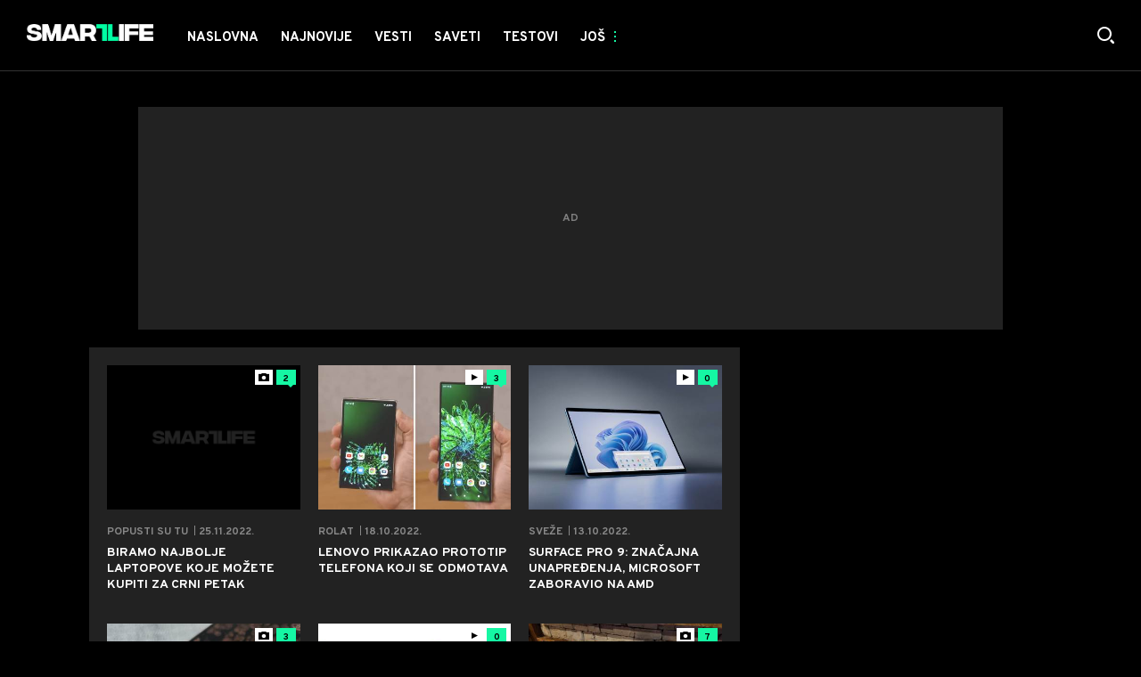

--- FILE ---
content_type: text/html; charset=utf-8
request_url: https://smartlife.mondo.rs/tag16/Laptop/1?&page=3
body_size: 19057
content:

<!-- HotReload / BrowserSync hosts setup -->

<!DOCTYPE html>
<html lang="sr" style="background-color: #000">
	<head>
		<meta http-equiv="X-UA-Compatible" content="IE=edge,chrome=1"/>
		<meta name="viewport" content="width=device-width, initial-scale=1, maximum-scale=1, user-scalable=0"/>
		<meta name="theme-color" content="#15F7A3"/>

		<!-- CMS Meta Tags Section -->
  <title>Laptop | Tag:Laptop</title>


    <!-- Regular meta tags -->
    <meta name="description" content=""/>
    <meta name="rating" content="general"/>
    <meta http-equiv="content-language" content="sr"/>
    <meta http-equiv="Content-Type" content="text/html; charset=UTF-8"/>
    <meta name="format-detection" content="telephone=no">
    <meta name="geo.region" content="YU-SR"/>

    <meta property="fb:app_id" content="100798909246"/>
    <!-- Open graph -->
    <meta property="og:site_name" content="Smartlife RS"/>
    <meta property="og:image" content="/assets/dist/images/smartlife.jpg"/>
      <meta property="og:title" content='Laptop'/>
      <meta property="og:description" content=""/>
      <meta property="og:url" content="/tag16/Laptop/1"/>
      <meta property="og:type" content="website"/>

    <!-- Dublin Core -->
      <meta name="DC.title" content='Laptop'/>

    <!-- Tweeter cards -->
    <meta name="twitter:card" content="summary_large_image"/>
    <meta name="twitter:site" content="@mondoportal"/>
    <meta name="twitter:image" content="/assets/dist/images/smartlife.jpg"/>
      <meta name="twitter:title" content='Laptop'/>
      <meta name="twitter:description" content=""/>

    <!-- Google meta -->
    <meta itemprop="image" content="/assets/dist/images/smartlife.jpg"/>
      <meta itemprop="title" content='Laptop'/>
      <meta itemprop="description" content=""/>

    <!-- Open Directory -->
    <meta name="googlebot" content="noodp"/>
    <meta name="slurp" content="noydir"/>
    <meta name="msnbot" content="noodp"/>
  
    <meta name="google-site-verification" content="RYrNtuRi6_G6KosCRqCLRxYZb3RSnUSP5Ga-h5WE-zM"/>


			<link rel="dns-prefetch" href="https://ls.hit.gemius.pl" crossorigin><link rel="dns-prefetch" href="https://gars.hit.gemius.pl" crossorigin><link rel="preconnect" href="https://ls.hit.gemius.pl" crossorigin /><link rel="preconnect" href="https://gars.hit.gemius.pl" crossorigin />


		<!--FONTS-->
		<link rel="preconnect" href="https://fonts.gstatic.com/" crossorigin>
		<link href="https://fonts.googleapis.com/css?family=Overpass:700,800,900|Open+Sans:400,600&amp;subset=latin-ext&display=swap" rel="stylesheet">

		<!--CSS-->
		<link rel="preload" href="/api/BinaryFile/DownloadBinaryFileByName?name=icomoon.css&t=47bc641ed3ad5b4615514f259947e469" as="style">
		<link href="/api/BinaryFile/DownloadBinaryFileByName?name=icomoon.css&t=47bc641ed3ad5b4615514f259947e469" rel="stylesheet" type="text/css"/>
		<!--STYLES-->
		<link href="/assets/dist/css/base.css?t=47bc641ed3ad5b4615514f259947e469" rel="stylesheet" type="text/css"/>
		<link href="/assets/dist/css/components.css?t=47bc641ed3ad5b4615514f259947e469" rel="stylesheet" type="text/css"/>
		<link href="/assets/dist/css/partials.css?t=47bc641ed3ad5b4615514f259947e469" rel="stylesheet" type="text/css"/>
		<link href="/assets/dist/css/layout.css?t=47bc641ed3ad5b4615514f259947e469" rel="stylesheet" type="text/css"/>
		<link href="/assets/dist/css/pages.css?t=47bc641ed3ad5b4615514f259947e469" rel="stylesheet" type="text/css"/>
		<link href="/assets/dist/css/themes.css?t=47bc641ed3ad5b4615514f259947e469" rel="stylesheet" type="text/css"/>

		<!-- FAVICONS  -->
		<link rel="icon" type="image/x-icon" href="/assets/dist/images/favicon.ico">
		<link rel="icon" type="image/x-icon" href="/assets/dist/images/favicon-edge.ico">
		<link rel="icon" type="image/png" sizes="16x16" href="https://staticsmartlife.mondo.rs/Static/Picture/favicon-16x16.png">
		<link rel="icon" type="image/png" sizes="32x32" href="https://staticsmartlife.mondo.rs/Static/Picture/favicon-32x32.png">
		<link rel="icon" type="image/png" sizes="144x144" href="https://staticsmartlife.mondo.rs/Static/Picture/android-icon-144x144.png">
		<link rel="icon" type="image/png" sizes="150x150" href="https://staticsmartlife.mondo.rs/Static/Picture/ms-icon-150x150.png">

		<!--ANDROID-->
		<link rel="icon" type="image/png" sizes="48x48" href="https://staticsmartlife.mondo.rs/Static/Picture/android-icon-48x48.png">
		<link rel="icon" type="image/png" sizes="96x96" href="https://staticsmartlife.mondo.rs/Static/Picture/android-icon-96x96.png">
		<link rel="icon" type="image/png" sizes="144x144" href="https://staticsmartlife.mondo.rs/Static/Picture/android-icon-144x144.png">
		<link rel="icon" type="image/png" sizes="192x192" href="https://staticsmartlife.mondo.rs/Static/Picture/android-icon-192x192.png">

		<!--IOS-->
		<link rel="apple-touch-icon" sizes="57x57" href="https://staticsmartlife.mondo.rs/Static/Picture/apple-icon-57x57.png">
		<link rel="apple-touch-icon" sizes="60x60" href="https://staticsmartlife.mondo.rs/Static/Picture/apple-icon-60x60.png">
		<link rel="apple-touch-icon" sizes="72x72" href="https://staticsmartlife.mondo.rs/Static/Picture/apple-icon-72x72.png">
		<link rel="apple-touch-icon" sizes="76x76" href="https://staticsmartlife.mondo.rs/Static/Picture/apple-icon-76x76.png">
		<link rel="apple-touch-icon" sizes="114x114" href="https://staticsmartlife.mondo.rs/Static/Picture/apple-icon-114x114.png">
		<link rel="apple-touch-icon" sizes="120x120" href="https://staticsmartlife.mondo.rs/Static/Picture/apple-icon-120x120.png">
		<link rel="apple-touch-icon" sizes="152x152" href="https://staticsmartlife.mondo.rs/Static/Picture/apple-icon-152x152.png">
		<link rel="apple-touch-icon" sizes="180x180" href="https://staticsmartlife.mondo.rs/Static/Picture/apple-icon-180x180.png">

		<!-- AMP -->

		<!-- CMS Head Script Section -->
			<script id="didomi" data-cfasync="false" type="text/javascript">window.didomiConfig = {    "notice": {        "position": window.innerWidth > 769 ? "popup" : "sticky"    }};window.gdprAppliesGlobally=false;(function(){function a(e){if(!window.frames[e]){if(document.body&&document.body.firstChild){var t=document.body;var n=document.createElement("iframe");n.style.display="none";n.name=e;n.title=e;t.insertBefore(n,t.firstChild)}			else{setTimeout(function(){a(e)},5)}}}function e(n,r,o,c,s){function e(e,t,n,a){if(typeof n!=="function"){return}if(!window[r]){window[r]=[]}var i=false;if(s){i=s(e,t,n)}if(!i){window[r].push({command:e,parameter:t,callback:n,version:a})}}e.stub=true;function t(a){if(!window[n]||window[n].stub!==true){return}if(!a.data){return}			var i=typeof a.data==="string";var e;try{e=i?JSON.parse(a.data):a.data}catch(t){return}if(e[o]){var r=e[o];window[n](r.command,r.parameter,function(e,t){var n={};n[c]={returnValue:e,success:t,callId:r.callId};a.source.postMessage(i?JSON.stringify(n):n,"*")},r.version)}}			if(typeof window[n]!=="function"){window[n]=e;if(window.addEventListener){window.addEventListener("message",t,false)}else{window.attachEvent("onmessage",t)}}}e("__tcfapi","__tcfapiBuffer","__tcfapiCall","__tcfapiReturn");a("__tcfapiLocator");(function(e){			  var t=document.createElement("script");t.id="spcloader";t.type="text/javascript";t.async=true;t.src="https://sdk.privacy-center.org/"+e+"/loader.js?target="+document.location.hostname;t.charset="utf-8";var n=document.getElementsByTagName("script")[0];n.parentNode.insertBefore(t,n)})("82d80c84-586b-4519-bdef-240ed8c7f096")})();</script>
			<script type="text/javascript" data-cfasync="false">function scrollDistance(i,n=66){if(!i||"function"!=typeof i)return;let e,o,t,d;window.addEventListener("scroll",function(l){o||(o=window.pageYOffset),window.clearTimeout(e),e=setTimeout(function(){t=window.pageYOffset,i(d=t-o,o,t),o=null,t=null,d=null},n)},!1)}window.didomiOnReady=window.didomiOnReady||[],window.didomiOnReady.push(function(i){i.notice.isVisible()&&window.innerWidth<768&&scrollDistance(function(n){parseInt(Math.abs(n),10)>198&&i.notice.isVisible()&&i.setUserAgreeToAll()})});</script>
		<!--AdOcean Banner Script-->


<!-- (C)2000-2018 Gemius SA -->
<script data-cfasync="false" type="text/javascript">
var pp_gemius_identifier = 'oqI6rz_vrzg2uVlfhGokPsVI76c19GbbCqTCdbGXMSf.T7';
// lines below shouldn't be edited
function gemius_pending(i) { window[i] = window[i] || function() {var x = window[i+'_pdata'] = window[i+'_pdata'] || []; x[x.length]=arguments;};};gemius_pending('gemius_hit'); gemius_pending('gemius_event'); gemius_pending('pp_gemius_hit'); gemius_pending('pp_gemius_event');(function(d,t) {try {var gt=d.createElement(t),s=d.getElementsByTagName(t)[0],l='http'+((location.protocol=='https:')?'s':''); gt.setAttribute('async','async');gt.setAttribute('defer','defer'); gt.src=l+'://gars.hit.gemius.pl/xgemius.js'; s.parentNode.insertBefore(gt,s);} catch (e) {}})(document,'script');
</script>
			<style>section.p-more-news {padding-top: 10px;}</style>
			<style>	.p-horoscope-signs-sidebar .horoscope-img-wrapper .horoscope-img .horoscope-image-wrapper img {background-image: none !important;	}	.p-horoscope-signs-slider.p-horoscope-signs-slider .horoscope-sign {    	background-size: contain;	}</style>
			<!-- Google Tag Manager --><script data-cfasync="false">(function(w,d,s,l,i){w[l]=w[l]||[];w[l].push({'gtm.start':new Date().getTime(),event:'gtm.js'});var f=d.getElementsByTagName(s)[0],j=d.createElement(s),dl=l!='dataLayer'?'&l='+l:'';j.async=true;j.src='https://www.googletagmanager.com/gtm.js?id='+i+dl;f.parentNode.insertBefore(j,f);})(window,document,'script','dataLayer','GTM-KTJZ78Z');</script><script>(function(w,d,s,l,i){w[l]=w[l]||[];w[l].push({'gtm.start':new Date().getTime(),event:'gtm.js'});var f=d.getElementsByTagName(s)[0],j=d.createElement(s),dl=l!='dataLayer'?'&l='+l:'';j.async=true;j.src='https://www.googletagmanager.com/gtm.js?id='+i+dl;f.parentNode.insertBefore(j,f);})(window,document,'script','dataLayer','GTM-WDVSTX7');</script><!-- End Google Tag Manager -->


	<!-- GPT SETUP -->
	<script data-cfasync="false">
		var googletag = googletag || {};
		googletag.cmd = googletag.cmd || [];


		googletag.cmd.push(function() {
			//SET DEFINESLOT
				googletag.defineSlot('/338515395/smartlife/smartlife-bilboard', [[970,250], [970,500]], 'div-gpt-ad-8213706047132-0').addService(googletag.pubads());googletag.defineSlot('/338515395/smartlife/smartlife-sidebar1', [[300,600], [300,250]], 'div-gpt-ad-9706991665504-0').addService(googletag.pubads());googletag.defineSlot('/338515395/smartlife/smartlife-sidebar2', [[300,250], [300,600]], 'div-gpt-ad-1560508445400-0').addService(googletag.pubads());googletag.defineSlot('/338515395/smartlife/smartlife-sidebar3', [[300,600], [300,250]], 'div-gpt-ad-1559228315569-0').addService(googletag.pubads());googletag.defineOutOfPageSlot('/338515395/smartlife/smartlife-desk_out_of_page', 'div-gpt-ad-1572865899836-0').addService(googletag.pubads());googletag.pubads().collapseEmptyDivs(true);
			//ADD CLASS TO WRAPPER WHEN SLOT LOADED
			googletag.pubads().addEventListener('slotResponseReceived', function(event) {
                var slot = event.slot,
                    slotElementId = slot.getSlotElementId(),
                    adBannerDiv = document.getElementById(slotElementId),
					adBannerWrapper = adBannerDiv.closest('.gpt-ad-wrapper');

                if(adBannerWrapper) {
                    adBannerWrapper.classList.add('ad-received');
                }
            });
            googletag.pubads().addEventListener('slotOnload', function(event) {
                var slot = event.slot,
                    slotElementId = slot.getSlotElementId(),
                    adBannerDiv = document.getElementById(slotElementId),
					adBannerWrapper = adBannerDiv.closest('.gpt-ad-wrapper');

                if(adBannerWrapper) {
                    adBannerWrapper.classList.add('ad-loaded');
                }
            });
			//SET TARGETING
			googletag.pubads().setTargeting("smartlife_type",["category"]);
			googletag.pubads().setTargeting("smartlife_cat",["tag:laptop"]);
			googletag.pubads().setTargeting("smartlife_artid",["null"]);
			googletag.pubads().setTargeting("smartlife_tags",["null"]);
			//ENABLE SINGLE REQ. + SERVICES
			googletag.pubads().enableSingleRequest();
			googletag.enableServices();
		});
	</script>
	
	<!-- PUBJELLY -->
    <script data-cfasync="false">(function(a,c,b,e,f,m,g,h){a[b]=a[b]||{};a[b].t=h;a[b].failsafe=function(k){if(!a[b].fa&&!a[b].fc){try{a[b].fcd=c.querySelector(f+"[src$='"+g+"']")}catch(d){}if(!a[b].fcd){var l=function(d){a[e].cmd[d](function(){a[e].pubads().setTargeting("pjes",[k+d])})};a[b].g=c.createElement(f);a[b].g.dataset.pj=k;a[b].g.src=m+g;(c.head||c.getElementsByTagName("head")[0]).appendChild(a[b].g);try{l("unshift")}catch(d){l("push")}a[b].fa=!0}}};a[b].fs=setTimeout(function(){a[b].failsafe("fst")},h)})(window,document,"pubjelly","googletag","script","https://securepubads.g.doubleclick.net/tag/js/","gpt.js",2000);</script>
    <script data-cfasync="false" async onerror="pubjelly.failsafe('fsf')" src="https://www.adriamediacontent.com/js/pubjelly/main/pubjelly.js?pjcbpage=0"></script>
	<!-- (╯°□°）╯︵ ┻━┻ -->

<!-- Chartbeat script -->
<script>

  var section = 'Tag:Laptop';
  if (section.charAt(0) === '/') {
  section = section.substr(1);
  }
  var sectionArr = section.split(',');
  sectionArr.reverse();
  var sectionStr = sectionArr.join(',');

  (function() {
  /** CONFIGURATION START **/
  var _sf_async_config = window._sf_async_config = (window._sf_async_config || {});

  _sf_async_config.uid = '54177';
  _sf_async_config.domain = 'smartlife.mondo.rs';
  _sf_async_config.flickerControl = false;
  _sf_async_config.useCanonicalDomain = true;
  _sf_async_config.sections = sectionStr;
  _sf_async_config.authors = '';
  _sf_async_config.path = 'https://smartlife.mondo.rs/tag16/Laptop/1';
  /** CONFIGURATION END **/

  function loadChartbeat() {
  var e = document.createElement('script');
  var n = document.getElementsByTagName('script')[0];
  e.type = 'text/javascript';
  e.async = true;
  e.src = '//static.chartbeat.com/js/chartbeat.js';
  n.parentNode.insertBefore(e, n);
  }

  loadChartbeat();
  })();
</script>
			<meta name="ahrefs-site-verification" content="807452e332f7a2b237bbf1cee4e8026b17951ac2fa253aa8be82ba1369ba7579"><!-- DeFractal -->

<script data-cfasync="false" type="text/javascript"> 
    if (window.location.hostname.includes(".rs")) {
        /*df 1.0.2*/
        window.googletag=window.googletag||{},window.googletag.cmd=window.googletag.cmd||[];var packs=window.localStorage.getItem("df_packs"),packsParsed=packs&&JSON.parse(packs)||[];try{var a=window.localStorage.getItem("df_packsx"),s=a&&JSON.parse(a)||[];s.length&&(packsParsed=packsParsed.concat(s),packsParsed=Array.from(new Set(packsParsed)));var r,e=window.localStorage.getItem("df_packsy"),t=(e&&JSON.parse(e)||[]).map(function(a){return a.id});t.length&&(packsParsed=packsParsed.concat(t),packsParsed=Array.from(new Set(packsParsed)))}catch(d){}var standardPacks=window.localStorage.getItem("df_sp"),standardPacksParsed=standardPacks&&JSON.parse(standardPacks)||[];try{var g=window.localStorage.getItem("df_spx"),c=g&&JSON.parse(g)||[];c.length&&(standardPacksParsed=standardPacksParsed.concat(c),standardPacksParsed=Array.from(new Set(standardPacksParsed)));var o,n=window.localStorage.getItem("df_spy"),p=(n&&JSON.parse(n)||[]).map(function(a){return a.id});p.length&&(standardPacksParsed=standardPacksParsed.concat(p),standardPacksParsed=Array.from(new Set(standardPacksParsed)))}catch(P){}var platforms=window.localStorage.getItem("df_pl"),platformsParsed=platforms&&(JSON.parse(platforms)||[]);if(platformsParsed&&platformsParsed.length)for(var i=0;i<platformsParsed.length;i++)1===platformsParsed[i]&&packsParsed?window.googletag.cmd.push(function(){window.googletag.pubads().setTargeting("defractal",packsParsed)}):2===platformsParsed[i]&&packsParsed&&packsParsed.length?(window.midasWidgetTargeting=window.midasWidgetTargeting||{},window.midasWidgetTargeting.targetings=window.midasWidgetTargeting.targetings||[],window.midasWidgetTargeting.targetings.push({defractal:packsParsed})):3===platformsParsed[i]&&standardPacksParsed&&standardPacksParsed.length&&window.googletag.cmd.push(function(){window.googletag.pubads().setTargeting("defractal_sp",standardPacksParsed)});
    } else {
        /*df 1.0.1*/
        window.googletag = window.googletag || {}, window.googletag.cmd = window.googletag.cmd || []; var packs = window.localStorage.getItem("df_packs"), packsParsed = packs && JSON.parse(packs), standardPacks = window.localStorage.getItem("df_sp"), standardPacksParsed = standardPacks && JSON.parse(standardPacks), platforms = window.localStorage.getItem("df_pl"), platformsParsed = platforms && JSON.parse(platforms); if (platformsParsed && platformsParsed.length) for (var i = 0; i < platformsParsed.length; i++)1 === platformsParsed[i] && packsParsed && packsParsed.length ? window.googletag.cmd.push(function () { window.googletag.pubads().setTargeting("defractal", packsParsed) }) : 2 === platformsParsed[i] && packsParsed && packsParsed.length ? (window.midasWidgetTargeting = window.midasWidgetTargeting || {}, window.midasWidgetTargeting.targetings = window.midasWidgetTargeting.targetings || [], window.midasWidgetTargeting.targetings.push({ defractal: packsParsed })) : 3 === platformsParsed[i] && standardPacksParsed && standardPacksParsed.length && window.googletag.cmd.push(function () { window.googletag.pubads().setTargeting("defractal_sp", standardPacksParsed) });
    }
</script> 
 
<script data-cfasync="false" id="def" type="text/javascript">
    let documentId = '';
    const pageTitle = "Laptop";
    const pageType = "tag";
    let authorArray = [];
    let tagsArray = [];
    const categories = ['tag'];
    const channel = "tag";
    const fullChannel = "";
    const date = "";

            const apiKeys = {
        RS: "4-00440013-1352-4A77-9CEF-9CB46AAD9B2E",
        HR: "6-00660030-3F77-4866-9399-4C24B17307A8"
    };
    function env () {
        if (window.location.hostname.includes(".rs")) {
            return "RS";
        }
        return "HR";
    };
    const defractalPage = {
        id: documentId,
        caption: pageTitle,
        type: pageType,
        authors: authorArray,
        tags: tagsArray,
        categories: categories,
        channel: channel,
        fullChannel: fullChannel,
        date: date
    };
    
    
    (function() {
        function insertAfter(newNode, existingNode) {
            existingNode.parentNode.insertBefore(newNode, existingNode.nextSibling);
        }
        function loadDeFractal() {
            var e = document.createElement('script');
            var n = document.getElementById('def');
            e.type = 'text/javascript';
            e.async = true;
            e.src = `https://cdn.defractal.com/scripts/defractal-${apiKeys[env()]}.js`;
            insertAfter(e, n);
        }
        loadDeFractal();

        
    })();
</script>






			<meta name="referrer" content="no-referrer-when-downgrade">
			<style>.main-container .shop-slider.animate-in>:not(i) {    transition-delay: initial;}</style>
			<style>.rte p a {    position: relative;    color: #15f7a3;    background: linear-gradient(180deg,#15f7a3 0,#15f7a3);    background-position: 0 100%;    background-repeat: repeat-x;    background-size: 2px 2px;    text-decoration: none;    transition: background-size .25s,color .1s;}.rte p a:hover {    background-size: 4px 100%;    color: #000;}</style>
			<style>.news-list-3x-pagination .banner-wrapper {display:none;}</style>
			<style>@media only screen and (max-width: 767px) {  .p-promo-banner-txt-aside .banner-background .img-wrap,  .p-special-banner .banner-background .img-wrap {    display: none;  }}</style>
			<script>(function(i,s,o,g,r,a,m){i['GoogleAnalyticsObject']=r;i[r]=i[r]||function(){ (i[r].q=i[r].q||[]).push(arguments)},i[r].l=1*new Date();a=s.createElement(o), m=s.getElementsByTagName(o)[0];a.async=1;a.src=g;m.parentNode.insertBefore(a,m) })(window,document,'script','https://www.google-analytics.com/analytics.js','ga'); ga('create', 'UA-272875-17', 'auto');function webvitalsdebug() { var script = document.createElement('script'); script.src = 'https://unpkg.com/web-vitals/dist/web-vitals.iife.js'; script.onload = function() { function getSelector(node, maxLen = 100) { let sel = ''; try { while (node && node.nodeType !== 9) { const part = node.id ? '#' + node.id : node.nodeName.toLowerCase() + ( (node.className && node.className.length) ? '.' + Array.from(node.classList.values()).join('.') : ''); if (sel.length + part.length > maxLen - 1) return sel || part; sel = sel ? part + '>' + sel : part; if (node.id) break; node = node.parentNode; } } catch (err) {} return sel; } function getLargestLayoutShiftEntry(entries) { return entries.reduce((a, b) => a && a.value > b.value ? a : b); } function getLargestLayoutShiftSource(sources) { return sources.reduce((a, b) => { return a.node && a.previousRect.width * a.previousRect.height > b.previousRect.width * b.previousRect.height ? a : b; }); } function sendWebVitals() { function sendWebVitalsGAEvents({name, delta, id, entries}) { if ("function" == typeof ga) { let webVitalInfo = '(not set)'; if (entries.length) { if (name === 'LCP') { const lastEntry = entries[entries.length - 1]; webVitalInfo = getSelector(lastEntry.element); } else if (name === 'FID') { const firstEntry = entries[0]; webVitalInfo = getSelector(firstEntry.target); } else if (name === 'CLS') { const largestEntry = getLargestLayoutShiftEntry(entries); if (largestEntry && largestEntry.sources && largestEntry.sources.length) { const largestSource = getLargestLayoutShiftSource(largestEntry.sources); if (largestSource) { webVitalInfo = getSelector(largestSource.node); } } } } let dataSaver; let effectiveType; let deviceMemory; if ('connection' in navigator) { dataSaver = navigator.connection.saveData; effectiveType = navigator.connection.effectiveType; deviceMemory = navigator.deviceMemory } ga('send', 'event', { eventCategory: 'Web Vitals', eventAction: name, eventLabel: id, eventValue: Math.round(name === 'CLS' ? delta * 1000 : delta), nonInteraction: true, transport: 'beacon', dimension17: webVitalInfo, dimension18: effectiveType, dimension19: dataSaver, dimension20: deviceMemory, }); } } webVitals.getCLS(sendWebVitalsGAEvents); webVitals.getFCP(sendWebVitalsGAEvents); webVitals.getLCP(sendWebVitalsGAEvents); webVitals.getTTFB(sendWebVitalsGAEvents); webVitals.getFID(sendWebVitalsGAEvents); } sendWebVitals(); }; document.head.appendChild(script); }; webvitalsdebug();</script>
	
			<link rel="prev" href="https://smartlife.mondo.rs/tag16/Laptop/1?page=2"/>
			<link rel="next" href="https://smartlife.mondo.rs/tag16/Laptop/1?page=4"/>
			

		
	
		
		
	</head>

		<body id="smartlife" style="background-color: #000" class="dark-header theme-tv smaller-header-height">
	

			<h1 class="base-screen-reader-text">Laptop</h1>

		<div class="main-container">
			<header id="main-header" class="main-header"><div class="header-content">
			<style>#_Main_menu .current .menu.next-level > .list li a[href*="Izbori-2020"] { background: #23395d; }#_Main_menu .current .menu.next-level > .list li a[href*="Izbori-2020"] span { color: #fff; }@media only screen and (max-width: 1210px) {   #_Offcanvas_Main_Menu .menu.next-level > .list li a[href*="Izbori-2020"] { background: #23395d; }}#_Main_menu .current .menu.next-level > .list li a[href*="Koronavirus"] { background: #991A00; }#_Main_menu .current .menu.next-level > .list li a[href*="Koronavirus"] span { color: #fff; }@media only screen and (max-width: 1210px) {   #_Offcanvas_Main_Menu .menu.next-level > .list li a[href*="Koronavirus"] { background: #991A00; }}</style>
			<div class="header-top">
			<div class="logo-wrapper"><a href="/">
			<img src="/Static/Picture/shape-1304-3x.png" alt="logo">
			</a></div>
			<div class="header-menu">

<div id="_Main_menu_treba_podesiti" class="menu-wrapper">
    <ul class="menu">
        
  

    
        <li>
          <a href="https://smartlife.mondo.rs">
            <span class="label">
                    Naslovna

            </span>
          </a>
        </li>
        <li>
          <a href="https://smartlife.mondo.rs/najnovije">
            <span class="label">
                    Najnovije

            </span>
          </a>
        </li>
        <li class=" dropdown">
          <a href="https://smartlife.mondo.rs/vesti">
            <span class="label">
                    Vesti

            </span>
          </a>
			  <a href="#" class="additional-level"></a>
              <div class="dropDown menu next-level">
                <ul class="list initialize">
                  
  

    
        <li>
          <a href="https://smartlife.mondo.rs/vesti/telefoni">
            <span class="label">
                    Telefoni

            </span>
          </a>
        </li>
        <li>
          <a href="https://smartlife.mondo.rs/vesti/uredjaji">
            <span class="label">
                    Uređaji

            </span>
          </a>
        </li>
        <li>
          <a href="https://smartlife.mondo.rs/vesti/aplikacije">
            <span class="label">
                    Aplikacije

            </span>
          </a>
        </li>
        <li>
          <a href="https://smartlife.mondo.rs/vesti/platforme">
            <span class="label">
                    Platforme

            </span>
          </a>
        </li>
        <li>
          <a href="https://smartlife.mondo.rs/vesti/ai">
            <span class="label">
                    AI

            </span>
          </a>
        </li>
        <li>
          <a href="https://smartlife.mondo.rs/vesti/bezbednost">
            <span class="label">
                    Bezbednost

            </span>
          </a>
        </li>
        <li>
          <a href="https://smartlife.mondo.rs/vesti/mobilnost">
            <span class="label">
                    Mobilnost

            </span>
          </a>
        </li>
        <li>
          <a href="https://smartlife.mondo.rs/vesti/nauka">
            <span class="label">
                    Nauka

            </span>
          </a>
        </li>
        <li>
          <a href="https://smartlife.mondo.rs/vesti/inovacije">
            <span class="label">
                    Inovacije

            </span>
          </a>
        </li>
        <li>
          <a href="https://smartlife.mondo.rs/vesti/gaming">
            <span class="label">
                    Gaming

            </span>
          </a>
        </li>
        <li class=" last">
          <a href="https://smartlife.mondo.rs/vesti/kriptovalute">
            <span class="label">
                    Kriptovalute

            </span>
          </a>
        </li>
                </ul>
                <div class="additional-items">
                  <a href="#" class="more-link">
                    <span class="label">Još</span>
                    <span class="icon"><i class="top"></i><i class="middle"></i><i class="bottom"></i></span>
                  </a>
                  <ul class="list"></ul>
                </div>
              </div>
        </li>
        <li>
          <a href="https://smartlife.mondo.rs/saveti">
            <span class="label">
                    Saveti

            </span>
          </a>
        </li>
        <li>
          <a href="https://smartlife.mondo.rs/testovi">
            <span class="label">
                    Testovi

            </span>
          </a>
        </li>
        <li class=" last">
          <a href="https://smartlife.mondo.rs/biznis">
            <span class="label">
                    Biznis

            </span>
          </a>
        </li>
    </ul>
</div>


<script>
	if (!document.getElementById('main-header').classList.contains('no-submenus')) {
		var elem = document.getElementById('current');
		if (elem) {
			if (!elem.classList.contains('dropdown') || !( elem.offsetWidth || elem.offsetHeight || elem.getClientRects().length )) {
				document.getElementById('main-header').classList.add('no-submenus');
			}
		}
		else {
			document.getElementById('main-header').classList.add('no-submenus');
		}
	}
	document.addEventListener('scroll', function() {
		if (document.documentElement.scrollTop > 50) {
			document.getElementById('main-header').classList.add('sticky');
		}
	});
</script>

			<div class="dektop-offcanvas-toggle"><a href="#"><span class="label">Još</span><span class="icon"><i class="top"></i><i class="middle"></i><i class="bottom"></i></span></a></div>
			</div>
			<div class="icons-wrapper">    <ul class="desktop-icons">
			<li><a href="#" class="icon-search js-open-search-modal"></a></li>
			    </ul>    <button class="icon-search icon search-icon-mobile js-open-search-modal"></button>    <a href="#" class="offcanvas-menu-toggle">        <span></span>        <span></span>        <span></span>    </a></div>
			</div>
			<div id="offcanvas-menu" class="offcanvas-menu"><div class="offcanvas-menu-body container">
			<div class="offcanvas-menu-search"><form action="/search/1/1?q=" method="get"><input type="text" name="q" rows="1" placeholder="Pretraži SMARTLIFE" spellcheck="false" autocomplete="off" class="js-search-input"></input><button class="icon-search js-search"></button></form></div>
			<div class="offcanvas-menu-tabs-switcher">    <a href="#menu" class="active icon-categories"></a>    <!-- <a href="#shows" class="icon-video1"></a>-->    <!-- <a href="#reporters" class="icon-photo1"></a>-->   <!--    <a href="#newsletter" class="icon-newsletter"></a> -->    <!-- <a href="#more" class="icon-misc"></a>--></div>
			<div class="offcanvas-menu-tab-content menu active"><span class="menu-title">Kategorije</span>

<div id="_Offcanvas_Main_Menu_treba_podesiti" class="menu-wrapper">
    <ul class="menu">
        
  

    
        <li>
          <a href="https://smartlife.mondo.rs">
            <span class="label">
                    Naslovna

            </span>
          </a>
        </li>
        <li>
          <a href="https://smartlife.mondo.rs/najnovije">
            <span class="label">
                    Najnovije

            </span>
          </a>
        </li>
        <li class=" dropdown">
          <a href="https://smartlife.mondo.rs/vesti">
            <span class="label">
                    Vesti

            </span>
          </a>
			  <a href="#" class="additional-level"></a>
              <div class="dropDown menu next-level">
                <ul class="list initialize">
                  
  

    
        <li>
          <a href="https://smartlife.mondo.rs/vesti/telefoni">
            <span class="label">
                    Telefoni

            </span>
          </a>
        </li>
        <li>
          <a href="https://smartlife.mondo.rs/vesti/uredjaji">
            <span class="label">
                    Uređaji

            </span>
          </a>
        </li>
        <li>
          <a href="https://smartlife.mondo.rs/vesti/aplikacije">
            <span class="label">
                    Aplikacije

            </span>
          </a>
        </li>
        <li>
          <a href="https://smartlife.mondo.rs/vesti/platforme">
            <span class="label">
                    Platforme

            </span>
          </a>
        </li>
        <li>
          <a href="https://smartlife.mondo.rs/vesti/ai">
            <span class="label">
                    AI

            </span>
          </a>
        </li>
        <li>
          <a href="https://smartlife.mondo.rs/vesti/bezbednost">
            <span class="label">
                    Bezbednost

            </span>
          </a>
        </li>
        <li>
          <a href="https://smartlife.mondo.rs/vesti/mobilnost">
            <span class="label">
                    Mobilnost

            </span>
          </a>
        </li>
        <li>
          <a href="https://smartlife.mondo.rs/vesti/nauka">
            <span class="label">
                    Nauka

            </span>
          </a>
        </li>
        <li>
          <a href="https://smartlife.mondo.rs/vesti/inovacije">
            <span class="label">
                    Inovacije

            </span>
          </a>
        </li>
        <li>
          <a href="https://smartlife.mondo.rs/vesti/gaming">
            <span class="label">
                    Gaming

            </span>
          </a>
        </li>
        <li class=" last">
          <a href="https://smartlife.mondo.rs/vesti/kriptovalute">
            <span class="label">
                    Kriptovalute

            </span>
          </a>
        </li>
                </ul>
                <div class="additional-items">
                  <a href="#" class="more-link">
                    <span class="label">Još</span>
                    <span class="icon"><i class="top"></i><i class="middle"></i><i class="bottom"></i></span>
                  </a>
                  <ul class="list"></ul>
                </div>
              </div>
        </li>
        <li>
          <a href="https://smartlife.mondo.rs/saveti">
            <span class="label">
                    Saveti

            </span>
          </a>
        </li>
        <li>
          <a href="https://smartlife.mondo.rs/testovi">
            <span class="label">
                    Testovi

            </span>
          </a>
        </li>
        <li class=" last">
          <a href="https://smartlife.mondo.rs/biznis">
            <span class="label">
                    Biznis

            </span>
          </a>
        </li>
    </ul>
</div>


<script>
	if (!document.getElementById('main-header').classList.contains('no-submenus')) {
		var elem = document.getElementById('current');
		if (elem) {
			if (!elem.classList.contains('dropdown') || !( elem.offsetWidth || elem.offsetHeight || elem.getClientRects().length )) {
				document.getElementById('main-header').classList.add('no-submenus');
			}
		}
		else {
			document.getElementById('main-header').classList.add('no-submenus');
		}
	}
	document.addEventListener('scroll', function() {
		if (document.documentElement.scrollTop > 50) {
			document.getElementById('main-header').classList.add('sticky');
		}
	});
</script>

			</div>
			<div class="offcanvas-menu-social-icons">    <a href="https://www.facebook.com/mondo.rs" class="icon icon-facebook-white"></a>    <a href="https://www.instagram.com/mondoportal/?hl=en" class="icon icon-instagram-white"></a>    <a href="https://twitter.com/mondoportal" class="icon icon-twitter-white"></a>    <a href="http://www.youtube.com/mtsmondo" class="icon icon-youtube-white"></a>    <a href=" https://mondo.rs/rss/629/Naslovna" class="icon icon-rss-white"></a></div>
			<div class="offcanvas-menu-copyright"><p>Priče koje pokreću tvoj svet. © 2019 MONDO, Inc. Sva prava zaržana. Ovaj materijal se ne može objavljivati, emitovati, prepisivati ili distribuirati bez prethodnog odobrenja redakcije.</p></div>
			</div></div><div class="overlay"></div>
			</div></header>
			<div class="search-modal js-search-modal" id="search-modal">     <div class="close-modal-wrapper">         <a href="#" class="icon-close-btn icon close-modal js-close-search-modal"></a>     </div>     <div class="content-wrapper">        <div class="form-wrapper">	    <form action="/search/1/1?q=" method="get" class="search-modal-form">		<input name="q" placeholder="Pretraži SMARTLIFE" spellcheck="false" autocomplete="off" class="search-modal-input js-search-input"></input>		<button class="icon-search icon js-search search-modal-icon"></button>	   </form>          <div class="border"></div>          <p class="search-modal-text">Ukucajte željeni termin u pretragu i pritisnite ENTER</p>      </div>   </div></div>
			<script>var projectValidationMessages = {                                required: "OBAVEZNO POLJE",				username: "OBAVEZNO POLJE","Naslov": "OBAVEZNO POLJE",title: "OBAVEZNO POLJE",uploadFile: {       required:  "OBAVEZNO POLJE",       numfiles: "OBAVEZNO POLJE",       filesize: "VELIČINA FAJLOVA NE SME DA PRELAZI 25MB",       filetype: "DOZVOLJENI TIPOVI FAJLOVA SU: .PNG, .JPG, .MOV, .MP4, .M4V, .AVI"},uploadFile1: {       required:  "OBAVEZNO POLJE",       numfiles: "OBAVEZNO POLJE",       filesize: "VELIČINA FAJLOVA NE SME DA PRELAZI 25MB",       filetype: "DOZVOLJENI TIPOVI FAJLOVA SU: .PNG, .JPG, .MOV, .MP4, .M4V, .AVI"},uploadFile2: {       required:  "OBAVEZNO POLJE",       numfiles: "OBAVEZNO POLJE",       filesize: "VELIČINA FAJLOVA NE SME DA PRELAZI 25MB",       filetype: "DOZVOLJENI TIPOVI FAJLOVA SU: .PNG, .JPG, .MOV, .MP4, .M4V, .AVI"},uploadFile3: {       required:  "OBAVEZNO POLJE",       numfiles: "OBAVEZNO POLJE",       filesize: "VELIČINA FAJLOVA NE SME DA PRELAZI 25MB",       filetype: "DOZVOLJENI TIPOVI FAJLOVA SU: .PNG, .JPG, .MOV, .MP4, .M4V, .AVI"},name: "OBAVEZNO POLJE",location: "OBAVEZNO POLJE",message: "OBAVEZNO POLJE",agree: {required: "OBAVEZNO POLJE"},acceptTerms: {required: "OBAVEZNO POLJE"},_gdprcontactCheckbox: {required: "OBAVEZNO POLJE"},				email: {					required: "OBAVEZNO POLJE",					email: "POGREŠAN FORMAT",					emailcheck: "POGREŠAN FORMAT"				},				name: {					required: "OBAVEZNO POLJE",					noSpace: "POGREŠAN FORMAT"				},				surname: {					required: "OBAVEZNO POLJE",					noSpace: "POGREŠAN FORMAT"				},                                privacyPolicy: {                                       required: "OBAVEZNO POLJE"                                }			};</script>
			<!-- Google Tag Manager (noscript) --><noscript><iframe src="https://www.googletagmanager.com/ns.html?id=GTM-KTJZ78Z"height="0" width="0" style="display:none;visibility:hidden"></iframe></noscript><noscript><iframe src="https://www.googletagmanager.com/ns.html?id=GTM-WDVSTX7"height="0" width="0" style="display:none;visibility:hidden"></iframe></noscript><!-- End Google Tag Manager (noscript) -->
			<div class="wallpaper-help-wrapper">
			<div class="c-wallpaper-ad-wrapper js-wallpaper-ad-wrapper">    <div class="container">

	<div id="GamPjBrandingLeft" class="c-gpt-ad c-ad-ocean js-ado-slave left-side-ado gpt-ad-wrapper "></div>

	<div id="GamPjBrandingRight" class="c-gpt-ad c-ad-ocean js-ado-slave right-side-ado gpt-ad-wrapper "></div>
			    </div></div>
			<div class="inner-container container">

	<div class="c-gpt-ad js-gpt-ad billbord placeholder250px ">
		<div class="gpt-ad-wrapper">
			<div id='div-gpt-ad-8213706047132-0' class="gpt-ad-banner">
				<script type=""text/javascript"">
					googletag.cmd.push(function() {googletag.display('div-gpt-ad-8213706047132-0');});
				</script>
			</div>
		</div>
	</div>
			<div class="c-main-split-container a-scroll">
			<div class="left-side"><div class="a-scroll-column">


<section id="aclTemplatePagination" class="news-list-3x-pagination js-news-list-3x-pagination  " id="aclTemplatePagination">
    <div class="main-content">
        <div class="p-banner p-articles-list-outer-text content-align-top main-news js-pagination-content">

                    <article class="news-wrapper">
                        <div class="text-wrapper">

<div class="c-category-time-wrapper">
        <p class="category-name  font-color">Popusti su tu</p>
	<p class="time">
			<span> |</span>
			25.11.2022.
	</p>
</div>
                            <a href="https://smartlife.mondo.rs/vesti/uredjaji/a51973/Koji-laptop-kupiti-za-Crni-petak-koji-je-najbolji-popust.html" class="title-wrapper">
                                <h2 class="title">Biramo najbolje laptopove koje možete kupiti za Crni petak</h2>
                            </a>
                        </div>
                        <a href="https://smartlife.mondo.rs/vesti/uredjaji/a51973/Koji-laptop-kupiti-za-Crni-petak-koji-je-najbolji-popust.html" class="img-wrapper">
                            <div class="inner-img">
                                <div class="img-wrap"><img 
	class="non-lazy "
	alt="  "
	title="  "
	src="/assets/dist/images/placeholder.jpg"
	 
/>
                                </div>
                            </div>
                            <div class="hover-overlay"></div>
                            <div class="gray-layer"></div><div class="c-icon-and-comment">
      <span class="category-icon icon-photo icon"><span class="path1"></span><span class="path2"></span></span>
    <div class="comments-icon-wrap">
        <span class="icon-comments"></span>
        <span class="comments-number">2</span>
    </div>
</div>
                        </a>
                    </article>

                        <!--BILBORD-->
                        <div class="banner-wrapper">
                        </div>
    

                   

                    <article class="news-wrapper">
                        <div class="text-wrapper">

<div class="c-category-time-wrapper">
        <p class="category-name  font-color">Rolat</p>
	<p class="time">
			<span> |</span>
			18.10.2022.
	</p>
</div>
                            <a href="https://smartlife.mondo.rs/vesti/telefoni/a51775/Lenovo-prototip-telefona-sa-ekranom-koji-se-odmotava.html" class="title-wrapper">
                                <h2 class="title">Lenovo prikazao prototip telefona koji se odmotava</h2>
                            </a>
                        </div>
                        <a href="https://smartlife.mondo.rs/vesti/telefoni/a51775/Lenovo-prototip-telefona-sa-ekranom-koji-se-odmotava.html" class="img-wrapper">
                            <div class="inner-img">
                                <div class="img-wrap"><img 
	class="non-lazy "
	alt="Lenovo prototip telefona sa ekranom koji se odmotava "
	title="Lenovo prototip telefona sa ekranom koji se odmotava "
	src="https://staticsmartlife.mondo.rs/Thumbnail/95628/jpeg/Lenovo-prototip.jpg?ts=2022-10-18T16:51:12"
	 
/>
                                </div>
                            </div>
                            <div class="hover-overlay"></div>
                            <div class="gray-layer"></div><div class="c-icon-and-comment">
      <span class="category-icon icon-video11 icon"><span class="path1"></span><span class="path2"></span></span>
    <div class="comments-icon-wrap">
        <span class="icon-comments"></span>
        <span class="comments-number">3</span>
    </div>
</div>
                        </a>
                    </article>

    

                   

                    <article class="news-wrapper">
                        <div class="text-wrapper">

<div class="c-category-time-wrapper">
        <p class="category-name  font-color">Sveže</p>
	<p class="time">
			<span> |</span>
			13.10.2022.
	</p>
</div>
                            <a href="https://smartlife.mondo.rs/vesti/telefoni/a51752/Surface-Pro-9-cena-i-specifikacije.html" class="title-wrapper">
                                <h2 class="title">Surface Pro 9: Značajna unapređenja, Microsoft zaboravio na AMD</h2>
                            </a>
                        </div>
                        <a href="https://smartlife.mondo.rs/vesti/telefoni/a51752/Surface-Pro-9-cena-i-specifikacije.html" class="img-wrapper">
                            <div class="inner-img">
                                <div class="img-wrap"><img 
	class="non-lazy "
	alt="Surface Pro 9 cena i specifikacije "
	title="Surface Pro 9 cena i specifikacije "
	src="https://staticsmartlife.mondo.rs/Thumbnail/95525/png/Surface-Pro-9.jpg?ts=2022-10-13T13:31:19"
	 
/>
                                </div>
                            </div>
                            <div class="hover-overlay"></div>
                            <div class="gray-layer"></div><div class="c-icon-and-comment">
      <span class="category-icon icon-video11 icon"><span class="path1"></span><span class="path2"></span></span>
    <div class="comments-icon-wrap">
        <span class="icon-comments"></span>
        <span class="comments-number">0</span>
    </div>
</div>
                        </a>
                    </article>

    
                        <!--SB1-->
                        <div class="banner-wrapper">
                        </div>

					    <!--DFP_AFTER_X-->
                        <div class="ad-banner in-feed" data-slot="" data-id="-3621">
                            <div class="gpt-ad-wrapper">
                                <div id='-3621'>
                                </div>
                            </div>
                        </div>
                   

                    <article class="news-wrapper">
                        <div class="text-wrapper">

<div class="c-category-time-wrapper">
        <p class="category-name  font-color">Zvanično</p>
	<p class="time">
			<span> |</span>
			04.10.2022.
	</p>
</div>
                            <a href="https://smartlife.mondo.rs/vesti/telefoni/a51691/Evropski-parlament-izglasao-obavezan-USB-C-port-za-punjenje-iPhone-uredjaja.html" class="title-wrapper">
                                <h2 class="title">Evropski zakon striktan, iPhone i Android će morati da imaju isti punjač!</h2>
                            </a>
                        </div>
                        <a href="https://smartlife.mondo.rs/vesti/telefoni/a51691/Evropski-parlament-izglasao-obavezan-USB-C-port-za-punjenje-iPhone-uredjaja.html" class="img-wrapper">
                            <div class="inner-img">
                                <div class="img-wrap"><img 
	class="non-lazy "
	alt="Evropska komisija odobrila zakon o obaveznom korišćenju USB-C porta "
	title="Evropska komisija odobrila zakon o obaveznom korišćenju USB-C porta "
	src="https://staticsmartlife.mondo.rs/Thumbnail/95256/jpeg/Lightning-kabl.jpeg?ts=2022-10-24T17:05:22"
	 
/>
                                </div>
                            </div>
                            <div class="hover-overlay"></div>
                            <div class="gray-layer"></div><div class="c-icon-and-comment">
      <span class="category-icon icon-photo icon"><span class="path1"></span><span class="path2"></span></span>
    <div class="comments-icon-wrap">
        <span class="icon-comments"></span>
        <span class="comments-number">3</span>
    </div>
</div>
                        </a>
                    </article>

    

                   

                    <article class="news-wrapper">
                        <div class="text-wrapper">

<div class="c-category-time-wrapper">
        <p class="category-name  font-color">Kontra?</p>
	<p class="time">
			<span> |</span>
			28.09.2022.
	</p>
</div>
                            <a href="https://smartlife.mondo.rs/vesti/platforme/a51650/Intel-Unison-za-povezivanje-laptopa-sa-iPhone-i-Android-telefonom.html" class="title-wrapper">
                                <h2 class="title">Intel pokušava da iskopira najbolju Huawei PC opciju</h2>
                            </a>
                        </div>
                        <a href="https://smartlife.mondo.rs/vesti/platforme/a51650/Intel-Unison-za-povezivanje-laptopa-sa-iPhone-i-Android-telefonom.html" class="img-wrapper">
                            <div class="inner-img">
                                <div class="img-wrap"><img 
	class="non-lazy "
	alt="Intel Unison PC opcija 8.jpg "
	title="Intel Unison PC opcija 8.jpg "
	src="https://staticsmartlife.mondo.rs/Thumbnail/95046/jpeg/Intel-Unison-PC-opcija-8.jpg?ts=2022-09-28T23:07:53"
	 
/>
                                </div>
                            </div>
                            <div class="hover-overlay"></div>
                            <div class="gray-layer"></div><div class="c-icon-and-comment">
      <span class="category-icon icon-video11 icon"><span class="path1"></span><span class="path2"></span></span>
    <div class="comments-icon-wrap">
        <span class="icon-comments"></span>
        <span class="comments-number">0</span>
    </div>
</div>
                        </a>
                    </article>

    

                   

                    <article class="news-wrapper">
                        <div class="text-wrapper">

<div class="c-category-time-wrapper">
        <p class="category-name  font-color">Konkretan plan</p>
	<p class="time">
			<span> |</span>
			28.09.2022.
	</p>
</div>
                            <a href="https://smartlife.mondo.rs/vesti/uredjaji/a51646/ASUS-predstavio-nove-racunare-cene-i-specifikacije-za-2022.html" class="title-wrapper">
                                <h2 class="title">Vaš sledeći laptop biće moćniji, trošiće manje baterije, radiće tiše i trajaće do 7 godina</h2>
                            </a>
                        </div>
                        <a href="https://smartlife.mondo.rs/vesti/uredjaji/a51646/ASUS-predstavio-nove-racunare-cene-i-specifikacije-za-2022.html" class="img-wrapper">
                            <div class="inner-img">
                                <div class="img-wrap"><img 
	class="non-lazy "
	alt="ASUS Intel Performance Day Plitvička jezera Hrvatska.jpg "
	title="ASUS Intel Performance Day Plitvička jezera Hrvatska.jpg "
	src="https://staticsmartlife.mondo.rs/Thumbnail/95005/jpeg/ASUS-Intel-Performance-Day-Plitvicka-jezera-Hrvatska.jpg?ts=2022-09-28T12:58:04"
	 
/>
                                </div>
                            </div>
                            <div class="hover-overlay"></div>
                            <div class="gray-layer"></div><div class="c-icon-and-comment">
      <span class="category-icon icon-photo icon"><span class="path1"></span><span class="path2"></span></span>
    <div class="comments-icon-wrap">
        <span class="icon-comments"></span>
        <span class="comments-number">7</span>
    </div>
</div>
                        </a>
                    </article>

    

					    <!--DFP_AFTER_X-->
                        <div class="ad-banner in-feed" data-slot="" data-id="-3652">
                            <div class="gpt-ad-wrapper">
                                <div id='-3652'>
                                </div>
                            </div>
                        </div>
                   

                    <article class="news-wrapper">
                        <div class="text-wrapper">

<div class="c-category-time-wrapper">
        <p class="category-name  font-color">Brže punjenje</p>
	<p class="time">
			<span> |</span>
			26.09.2022.
	</p>
</div>
                            <a href="https://smartlife.mondo.rs/vesti/uredjaji/a51631/AMD-Ryzen-i-Athlon-7020-specifikacije-i-cene-laptop-racunara.html" class="title-wrapper">
                                <h2 class="title">Novi AMD procesori za laptopove produžavaju autonomiju i unapređuju Windows 11</h2>
                            </a>
                        </div>
                        <a href="https://smartlife.mondo.rs/vesti/uredjaji/a51631/AMD-Ryzen-i-Athlon-7020-specifikacije-i-cene-laptop-racunara.html" class="img-wrapper">
                            <div class="inner-img">
                                <div class="img-wrap"><img 
	class="lozad "
	data-toggle-class="loaded"
	alt=" AMD Ryzen i Athlon 7020 CPU za laptopove 2.jpg " 
	title="AMD Ryzen i Athlon 7020 CPU za laptopove 2.jpg " 
	data-src="https://staticsmartlife.mondo.rs/Thumbnail/94903/jpeg/AMD-Ryzen-i-Athlon-7020-CPU-za-laptopove-2.jpg?ts=2022-09-26T13:06:50"
	 
/>
                                </div>
                            </div>
                            <div class="hover-overlay"></div>
                            <div class="gray-layer"></div><div class="c-icon-and-comment">
      <span class="category-icon icon-photo icon"><span class="path1"></span><span class="path2"></span></span>
    <div class="comments-icon-wrap">
        <span class="icon-comments"></span>
        <span class="comments-number">1</span>
    </div>
</div>
                        </a>
                    </article>

    

                   

                    <article class="news-wrapper">
                        <div class="text-wrapper">

<div class="c-category-time-wrapper">
        <p class="category-name  font-color">Premijera!</p>
	<p class="time">
			<span> |</span>
			02.09.2022.
	</p>
</div>
                            <a href="https://smartlife.mondo.rs/vesti/uredjaji/a51470/ASUS-Zenbook-17-Fold-OLED-cena-specifikacije-i-premijera-IFA-2022.html" class="title-wrapper">
                                <h2 class="title">ASUS ZENBOOK 17 FOLD OLED: Savitljivi ekran pretvara se u moćan računar</h2>
                            </a>
                        </div>
                        <a href="https://smartlife.mondo.rs/vesti/uredjaji/a51470/ASUS-Zenbook-17-Fold-OLED-cena-specifikacije-i-premijera-IFA-2022.html" class="img-wrapper">
                            <div class="inner-img">
                                <div class="img-wrap"><img 
	class="lozad "
	data-toggle-class="loaded"
	alt=" Asus Zenbook 17 Fold OLED uživo (19).jpg " 
	title="Asus Zenbook 17 Fold OLED uživo (19).jpg " 
	data-src="https://staticsmartlife.mondo.rs/Thumbnail/93732/jpeg/Asus-Zenbook-17-Fold-OLED-uzivo-19-.jpg?ts=2022-09-02T12:37:13"
	 
/>
                                </div>
                            </div>
                            <div class="hover-overlay"></div>
                            <div class="gray-layer"></div><div class="c-icon-and-comment">
      <span class="category-icon icon-video11 icon"><span class="path1"></span><span class="path2"></span></span>
    <div class="comments-icon-wrap">
        <span class="icon-comments"></span>
        <span class="comments-number">2</span>
    </div>
</div>
                        </a>
                    </article>

    

                   

                    <article class="news-wrapper">
                        <div class="text-wrapper">

<div class="c-category-time-wrapper">
        <p class="category-name  font-color">Još bolji</p>
	<p class="time">
			<span> |</span>
			31.08.2022.
	</p>
</div>
                            <a href="https://smartlife.mondo.rs/testovi/a51451/Huawei-MateBook-X-Pro-2022-test-cena-i-specifikacije.html" class="title-wrapper">
                                <h2 class="title">HUAWEI MATEBOOK X PRO 2022: Najbolji ekran do sada i novi Intel procesor</h2>
                            </a>
                        </div>
                        <a href="https://smartlife.mondo.rs/testovi/a51451/Huawei-MateBook-X-Pro-2022-test-cena-i-specifikacije.html" class="img-wrapper">
                            <div class="inner-img">
                                <div class="img-wrap"><img 
	class="lozad "
	data-toggle-class="loaded"
	alt="  " 
	title=" " 
	data-src="https://staticsmartlife.mondo.rs/Thumbnail/93636/jpeg/Huawei-MateBook-X-Pro-2022-2.jpg?ts=2022-08-31T20:05:44"
	 
/>
                                </div>
                            </div>
                            <div class="hover-overlay"></div>
                            <div class="gray-layer"></div><div class="c-icon-and-comment">
      <span class="category-icon icon-video11 icon"><span class="path1"></span><span class="path2"></span></span>
    <div class="comments-icon-wrap">
        <span class="icon-comments"></span>
        <span class="comments-number">2</span>
    </div>
</div>
                        </a>
                    </article>

    

					    <!--DFP_AFTER_X-->
                        <div class="ad-banner in-feed" data-slot="" data-id="-3683">
                            <div class="gpt-ad-wrapper">
                                <div id='-3683'>
                                </div>
                            </div>
                        </div>
                   

                    <article class="news-wrapper">
                        <div class="text-wrapper">

<div class="c-category-time-wrapper">
        <p class="category-name  font-color">6 prodavnica</p>
	<p class="time">
			<span> |</span>
			24.08.2022.
	</p>
</div>
                            <a href="https://smartlife.mondo.rs/vesti/aplikacije/a51402/Viber-aplikacija-u-Windows-Store-i-Samsung-Store.html" class="title-wrapper">
                                <h2 class="title">Dva nova mesta za preuzimanje Viber aplikacije</h2>
                            </a>
                        </div>
                        <a href="https://smartlife.mondo.rs/vesti/aplikacije/a51402/Viber-aplikacija-u-Windows-Store-i-Samsung-Store.html" class="img-wrapper">
                            <div class="inner-img">
                                <div class="img-wrap"><img 
	class="lozad "
	data-toggle-class="loaded"
	alt=" Viber za Microsoft Store i Samsung Store.jpg " 
	title="Viber za Microsoft Store i Samsung Store.jpg " 
	data-src="https://staticsmartlife.mondo.rs/Thumbnail/93352/jpeg/Viber-za-Microsoft-Store-i-Samsung-Store.jpg?ts=2022-08-24T21:44:14"
	 
/>
                                </div>
                            </div>
                            <div class="hover-overlay"></div>
                            <div class="gray-layer"></div><div class="c-icon-and-comment">
      <span class="category-icon icon-photo icon"><span class="path1"></span><span class="path2"></span></span>
    <div class="comments-icon-wrap">
        <span class="icon-comments"></span>
        <span class="comments-number">1</span>
    </div>
</div>
                        </a>
                    </article>

    

                   

                    <article class="news-wrapper">
                        <div class="text-wrapper">

<div class="c-category-time-wrapper">
        <p class="category-name  font-color">Nacija ritma</p>
	<p class="time">
			<span> |</span>
			18.08.2022.
	</p>
</div>
                            <a href="https://smartlife.mondo.rs/vesti/platforme/a51359/Pesma-Dzenet-Dzekson-izazvala-pad-Windows-XP-sistema.html" class="title-wrapper">
                                <h2 class="title">Muzika koja obara Windows - zašto je jedna pesma izazvala pad sistema</h2>
                            </a>
                        </div>
                        <a href="https://smartlife.mondo.rs/vesti/platforme/a51359/Pesma-Dzenet-Dzekson-izazvala-pad-Windows-XP-sistema.html" class="img-wrapper">
                            <div class="inner-img">
                                <div class="img-wrap"><img 
	class="lozad "
	data-toggle-class="loaded"
	alt="   " 
	title="  " 
	data-src="/assets/dist/images/placeholder.jpg"
	 
/>
                                </div>
                            </div>
                            <div class="hover-overlay"></div>
                            <div class="gray-layer"></div><div class="c-icon-and-comment">
      <span class="category-icon icon-photo icon"><span class="path1"></span><span class="path2"></span></span>
    <div class="comments-icon-wrap">
        <span class="icon-comments"></span>
        <span class="comments-number">0</span>
    </div>
</div>
                        </a>
                    </article>

    

                   

                    <article class="news-wrapper">
                        <div class="text-wrapper">

<div class="c-category-time-wrapper">
        <p class="category-name  font-color">Top izbor!</p>
	<p class="time">
			<span> |</span>
			16.08.2022.
	</p>
</div>
                            <a href="https://smartlife.mondo.rs/testovi/a51340/ASUS-ProArt-Studiobook-Pro-16-OLED-W7600-test-cena-i-specifikacije.html" class="title-wrapper">
                                <h2 class="title">TESTIRALI SMO ASUS PROART STUDIOBOOK PRO 16 OLED (W7600): Blago onom ko ne mora da gleda na cenu!</h2>
                            </a>
                        </div>
                        <a href="https://smartlife.mondo.rs/testovi/a51340/ASUS-ProArt-Studiobook-Pro-16-OLED-W7600-test-cena-i-specifikacije.html" class="img-wrapper">
                            <div class="inner-img">
                                <div class="img-wrap"><img 
	class="lozad "
	data-toggle-class="loaded"
	alt=" ASUS ProArt.jpg " 
	title="ASUS ProArt.jpg " 
	data-src="https://staticsmartlife.mondo.rs/Thumbnail/93060/jpeg/ASUS-ProArt.jpg?ts=2022-08-16T14:32:28"
	 
/>
                                </div>
                            </div>
                            <div class="hover-overlay"></div>
                            <div class="gray-layer"></div><div class="c-icon-and-comment">
      <span class="category-icon icon-video11 icon"><span class="path1"></span><span class="path2"></span></span>
    <div class="comments-icon-wrap">
        <span class="icon-comments"></span>
        <span class="comments-number">2</span>
    </div>
</div>
                        </a>
                    </article>

    

					    <!--DFP_AFTER_X-->
                        <div class="ad-banner in-feed" data-slot="" data-id="-36114">
                            <div class="gpt-ad-wrapper">
                                <div id='-36114'>
                                </div>
                            </div>
                        </div>
                   

                    <article class="news-wrapper">
                        <div class="text-wrapper">

<div class="c-category-time-wrapper">
        <p class="category-name  font-color">Imajte na umu</p>
	<p class="time">
			<span> |</span>
			26.07.2022.
	</p>
</div>
                            <a href="https://smartlife.mondo.rs/vesti/uredjaji/a51178/Zasto-ne-treba-drzati-laptop-u-krilu.html" class="title-wrapper">
                                <h2 class="title">Zašto ne treba da držite laptop u krilu</h2>
                            </a>
                        </div>
                        <a href="https://smartlife.mondo.rs/vesti/uredjaji/a51178/Zasto-ne-treba-drzati-laptop-u-krilu.html" class="img-wrapper">
                            <div class="inner-img">
                                <div class="img-wrap"><img 
	class="lozad "
	data-toggle-class="loaded"
	alt="   " 
	title="  " 
	data-src="/assets/dist/images/placeholder.jpg"
	 
/>
                                </div>
                            </div>
                            <div class="hover-overlay"></div>
                            <div class="gray-layer"></div><div class="c-icon-and-comment">
      <span class="category-icon icon-photo icon"><span class="path1"></span><span class="path2"></span></span>
    <div class="comments-icon-wrap">
        <span class="icon-comments"></span>
        <span class="comments-number">0</span>
    </div>
</div>
                        </a>
                    </article>

    

                   

                    <article class="news-wrapper">
                        <div class="text-wrapper">

<div class="c-category-time-wrapper">
        <p class="category-name  font-color">Opet SEKA!</p>
	<p class="time">
			<span> |</span>
			20.07.2022.
	</p>
</div>
                            <a href="https://smartlife.mondo.rs/biznis/a51136/Pad-trzista-racunara-vise-od-15-posto.html" class="title-wrapper">
                                <h2 class="title">Dramatičan pad prodaje računara, najveći za 9 godina</h2>
                            </a>
                        </div>
                        <a href="https://smartlife.mondo.rs/biznis/a51136/Pad-trzista-racunara-vise-od-15-posto.html" class="img-wrapper">
                            <div class="inner-img">
                                <div class="img-wrap"><img 
	class="lozad "
	data-toggle-class="loaded"
	alt="   " 
	title="  " 
	data-src="/assets/dist/images/placeholder.jpg"
	 
/>
                                </div>
                            </div>
                            <div class="hover-overlay"></div>
                            <div class="gray-layer"></div><div class="c-icon-and-comment">
      <span class="category-icon icon-photo icon"><span class="path1"></span><span class="path2"></span></span>
    <div class="comments-icon-wrap">
        <span class="icon-comments"></span>
        <span class="comments-number">0</span>
    </div>
</div>
                        </a>
                    </article>

    

                   

                    <article class="news-wrapper">
                        <div class="text-wrapper">

<div class="c-category-time-wrapper">
        <p class="category-name  font-color">(R)Evolucija</p>
	<p class="time">
			<span> |</span>
			16.07.2022.
	</p>
</div>
                            <a href="https://smartlife.mondo.rs/vesti/platforme/a51124/Huawei-Mobile-Services-opis-i-da-li-moze-da-zameni-Google.html" class="title-wrapper">
                                <h2 class="title">Šta je HMS i šta novo donosi jedini takav ekosistem na pametnim uređajima</h2>
                            </a>
                        </div>
                        <a href="https://smartlife.mondo.rs/vesti/platforme/a51124/Huawei-Mobile-Services-opis-i-da-li-moze-da-zameni-Google.html" class="img-wrapper">
                            <div class="inner-img">
                                <div class="img-wrap"><img 
	class="lozad "
	data-toggle-class="loaded"
	alt=" Huawei Premijera Istanbul (28).jpg " 
	title="Huawei Premijera Istanbul (28).jpg " 
	data-src="https://staticsmartlife.mondo.rs/Thumbnail/90806/jpeg/Huawei-Premijera-Istanbul-28-.jpg?ts=2022-06-25T12:32:07"
	 
/>
                                </div>
                            </div>
                            <div class="hover-overlay"></div>
                            <div class="gray-layer"></div><div class="c-icon-and-comment">
      <span class="category-icon icon-video11 icon"><span class="path1"></span><span class="path2"></span></span>
    <div class="comments-icon-wrap">
        <span class="icon-comments"></span>
        <span class="comments-number">4</span>
    </div>
</div>
                        </a>
                    </article>

    

					    <!--DFP_AFTER_X-->
                        <div class="ad-banner in-feed" data-slot="" data-id="-36145">
                            <div class="gpt-ad-wrapper">
                                <div id='-36145'>
                                </div>
                            </div>
                        </div>
                   

                    <article class="news-wrapper">
                        <div class="text-wrapper">

<div class="c-category-time-wrapper">
        <p class="category-name  font-color">Dominacija</p>
	<p class="time">
			<span> |</span>
			11.06.2022.
	</p>
</div>
                            <a href="https://smartlife.mondo.rs/biznis/a50923/Apple-ima-najprodavaniji-telefon-tablet-laptop-pamteni-sat-i-bezicne-slusalice.html" class="title-wrapper">
                                <h2 class="title">APPLE NE BIRA KOGA UDARA: Potpuno potukao konkurente na svim poljima</h2>
                            </a>
                        </div>
                        <a href="https://smartlife.mondo.rs/biznis/a50923/Apple-ima-najprodavaniji-telefon-tablet-laptop-pamteni-sat-i-bezicne-slusalice.html" class="img-wrapper">
                            <div class="inner-img">
                                <div class="img-wrap"><img 
	class="lozad "
	data-toggle-class="loaded"
	alt="   " 
	title="  " 
	data-src="/assets/dist/images/placeholder.jpg"
	 
/>
                                </div>
                            </div>
                            <div class="hover-overlay"></div>
                            <div class="gray-layer"></div><div class="c-icon-and-comment">
      <span class="category-icon icon-photo icon"><span class="path1"></span><span class="path2"></span></span>
    <div class="comments-icon-wrap">
        <span class="icon-comments"></span>
        <span class="comments-number">5</span>
    </div>
</div>
                        </a>
                    </article>

    

                   

                    <article class="news-wrapper">
                        <div class="text-wrapper">

<div class="c-category-time-wrapper">
        <p class="category-name  font-color">Hvala M2 čipu!</p>
	<p class="time">
			<span> |</span>
			06.06.2022.
	</p>
</div>
                            <a href="https://smartlife.mondo.rs/vesti/uredjaji/a50855/MacBook-Air-sa-M2-cipom-specifikacije-i-cena.html" class="title-wrapper">
                                <h2 class="title">MACBOOK AIR JE SNAŽNIJI I BRŽI: Ima M2 čip, notch i novi izgled - Apple tvrdi da je moćniji od najjačih laptopova danas</h2>
                            </a>
                        </div>
                        <a href="https://smartlife.mondo.rs/vesti/uredjaji/a50855/MacBook-Air-sa-M2-cipom-specifikacije-i-cena.html" class="img-wrapper">
                            <div class="inner-img">
                                <div class="img-wrap"><img 
	class="lozad "
	data-toggle-class="loaded"
	alt=" MacBook Air sa M2 Čipom 2.jpg " 
	title="MacBook Air sa M2 Čipom 2.jpg " 
	data-src="https://staticsmartlife.mondo.rs/Thumbnail/90091/jpeg/MacBook-Air-sa-M2-Cipom-2.jpg?ts=2022-06-06T20:48:41"
	 
/>
                                </div>
                            </div>
                            <div class="hover-overlay"></div>
                            <div class="gray-layer"></div><div class="c-icon-and-comment">
      <span class="category-icon icon-video11 icon"><span class="path1"></span><span class="path2"></span></span>
    <div class="comments-icon-wrap">
        <span class="icon-comments"></span>
        <span class="comments-number">0</span>
    </div>
</div>
                        </a>
                    </article>

    

                   

                    <article class="news-wrapper">
                        <div class="text-wrapper">

<div class="c-category-time-wrapper">
        <p class="category-name  font-color">WWDC 2022</p>
	<p class="time">
			<span> |</span>
			06.06.2022.
	</p>
</div>
                            <a href="https://smartlife.mondo.rs/vesti/uredjaji/a50854/Apple-M2-cip-za-MacBook-Air.html" class="title-wrapper">
                                <h2 class="title">NAJMOĆNIJI APPLE ČIP POSTAJE JOŠ JAČI: M2 je spreman da nadvisi M1 u svakom smislu</h2>
                            </a>
                        </div>
                        <a href="https://smartlife.mondo.rs/vesti/uredjaji/a50854/Apple-M2-cip-za-MacBook-Air.html" class="img-wrapper">
                            <div class="inner-img">
                                <div class="img-wrap"><img 
	class="lozad "
	data-toggle-class="loaded"
	alt="  " 
	title=" " 
	data-src="https://staticsmartlife.mondo.rs/Thumbnail/90090/jpeg/Apple-M2-cip.jpg?ts=2022-06-06T22:47:10"
	 
/>
                                </div>
                            </div>
                            <div class="hover-overlay"></div>
                            <div class="gray-layer"></div><div class="c-icon-and-comment">
      <span class="category-icon icon-video11 icon"><span class="path1"></span><span class="path2"></span></span>
    <div class="comments-icon-wrap">
        <span class="icon-comments"></span>
        <span class="comments-number">0</span>
    </div>
</div>
                        </a>
                    </article>

    

					    <!--DFP_AFTER_X-->
                        <div class="ad-banner in-feed" data-slot="" data-id="-36176">
                            <div class="gpt-ad-wrapper">
                                <div id='-36176'>
                                </div>
                            </div>
                        </div>
                   

                    <article class="news-wrapper">
                        <div class="text-wrapper">

<div class="c-category-time-wrapper">
        <p class="category-name  font-color">Snaga u pokretu</p>
	<p class="time">
			<span> |</span>
			23.05.2022.
	</p>
</div>
                            <a href="https://smartlife.mondo.rs/vesti/uredjaji/a50764/Ryzen-6000-Mendocino-laptop-procesori.html" class="title-wrapper">
                                <h2 class="title">MOGUĆE JE: Jeftiniji i bolji laptopovi
kojima baterija traje 10 sati - tvrdi AMD!</h2>
                            </a>
                        </div>
                        <a href="https://smartlife.mondo.rs/vesti/uredjaji/a50764/Ryzen-6000-Mendocino-laptop-procesori.html" class="img-wrapper">
                            <div class="inner-img">
                                <div class="img-wrap"><img 
	class="lozad "
	data-toggle-class="loaded"
	alt=" AMD Ryzen 6000 serija specifikacije i slike " 
	title="AMD Ryzen 6000 serija specifikacije i slike " 
	data-src="https://staticsmartlife.mondo.rs/Thumbnail/84339/jpeg/AMD-Ryzen-6000-serija.jpeg?ts=2022-01-05T16:00:20"
	 
/>
                                </div>
                            </div>
                            <div class="hover-overlay"></div>
                            <div class="gray-layer"></div><div class="c-icon-and-comment">
    <div class="comments-icon-wrap">
        <span class="icon-comments"></span>
        <span class="comments-number">3</span>
    </div>
</div>
                        </a>
                    </article>

    

                   

                    <article class="news-wrapper">
                        <div class="text-wrapper">

<div class="c-category-time-wrapper">
        <p class="category-name  font-color">Jedan za sve</p>
	<p class="time">
			<span> |</span>
			15.04.2022.
	</p>
</div>
                            <a href="https://smartlife.mondo.rs/testovi/a40564/ASUS-ROG-Flow-Z13-test.html" class="title-wrapper">
                                <h2 class="title">I TABLET I LAPTOP I EKSTERNA GRAFIKA: Testirali smo ASUS ROG Flow Z13</h2>
                            </a>
                        </div>
                        <a href="https://smartlife.mondo.rs/testovi/a40564/ASUS-ROG-Flow-Z13-test.html" class="img-wrapper">
                            <div class="inner-img">
                                <div class="img-wrap"><img 
	class="lozad "
	data-toggle-class="loaded"
	alt=" ASUS ROG Flow Z13 (20).jpg " 
	title="ASUS ROG Flow Z13 (20).jpg " 
	data-src="https://staticsmartlife.mondo.rs/Thumbnail/88700/jpeg/ASUS-ROG-Flow-Z13-20-.jpg?ts=2022-04-15T10:03:07"
	 
/>
                                </div>
                            </div>
                            <div class="hover-overlay"></div>
                            <div class="gray-layer"></div><div class="c-icon-and-comment">
      <span class="category-icon icon-photo icon"><span class="path1"></span><span class="path2"></span></span>
    <div class="comments-icon-wrap">
        <span class="icon-comments"></span>
        <span class="comments-number">1</span>
    </div>
</div>
                        </a>
                    </article>

    

                   

                    <article class="news-wrapper">
                        <div class="text-wrapper">

<div class="c-category-time-wrapper">
        <p class="category-name  font-color">Van kategorije</p>
	<p class="time">
			<span> |</span>
			31.03.2022.
	</p>
</div>
                            <a href="https://smartlife.mondo.rs/testovi/a40483/ASUS-Vivobook-Pro-15-OLED-test-cena-specifikacije.html" class="title-wrapper">
                                <h2 class="title">TESTIRALI SMO ASUS VIVOBOOK PRO 15 OLED: Ekran od kojeg vam zastane dah</h2>
                            </a>
                        </div>
                        <a href="https://smartlife.mondo.rs/testovi/a40483/ASUS-Vivobook-Pro-15-OLED-test-cena-specifikacije.html" class="img-wrapper">
                            <div class="inner-img">
                                <div class="img-wrap"><img 
	class="lozad "
	data-toggle-class="loaded"
	alt=" asus-vivo-book-stefan-stojanović-32.jpg " 
	title="asus-vivo-book-stefan-stojanović-32.jpg " 
	data-src="https://staticsmartlife.mondo.rs/Thumbnail/88368/jpeg/asus-vivo-book-stefan-stojanovic-32.jpg?ts=2022-03-31T22:23:50"
	 
/>
                                </div>
                            </div>
                            <div class="hover-overlay"></div>
                            <div class="gray-layer"></div><div class="c-icon-and-comment">
      <span class="category-icon icon-video11 icon"><span class="path1"></span><span class="path2"></span></span>
    <div class="comments-icon-wrap">
        <span class="icon-comments"></span>
        <span class="comments-number">1</span>
    </div>
</div>
                        </a>
                    </article>

    

					    <!--DFP_AFTER_X-->
                        <div class="ad-banner in-feed" data-slot="" data-id="-36207">
                            <div class="gpt-ad-wrapper">
                                <div id='-36207'>
                                </div>
                            </div>
                        </div>
                   

                    <article class="news-wrapper">
                        <div class="text-wrapper">

<div class="c-category-time-wrapper">
        <p class="category-name  font-color">Poslovna elegancija</p>
	<p class="time">
			<span> |</span>
			24.03.2022.
	</p>
</div>
                            <a href="https://smartlife.mondo.rs/testovi/a40406/ASUS-ExpertBook-BA1500-laptop-test-cena-specifikacije.html" class="title-wrapper">
                                <h2 class="title">TESTIRALI SMO ASUS EXPERTBOOK BA1500: Dobri laptopovi ipak ne moraju da budu skupi</h2>
                            </a>
                        </div>
                        <a href="https://smartlife.mondo.rs/testovi/a40406/ASUS-ExpertBook-BA1500-laptop-test-cena-specifikacije.html" class="img-wrapper">
                            <div class="inner-img">
                                <div class="img-wrap"><img 
	class="lozad "
	data-toggle-class="loaded"
	alt=" ASUS ExpertBook BA1500 na radnom stolu " 
	title="ASUS ExpertBook BA1500 na radnom stolu " 
	data-src="https://staticsmartlife.mondo.rs/Thumbnail/87951/jpeg/ASUS-ExpertBook-BA1500.jpeg?ts=2022-03-24T10:38:50"
	 
/>
                                </div>
                            </div>
                            <div class="hover-overlay"></div>
                            <div class="gray-layer"></div><div class="c-icon-and-comment">
      <span class="category-icon icon-video11 icon"><span class="path1"></span><span class="path2"></span></span>
    <div class="comments-icon-wrap">
        <span class="icon-comments"></span>
        <span class="comments-number">4</span>
    </div>
</div>
                        </a>
                    </article>

    

                   

                    <article class="news-wrapper">
                        <div class="text-wrapper">

<div class="c-category-time-wrapper">
        <p class="category-name  font-color">MWC 2022</p>
	<p class="time">
			<span> |</span>
			02.03.2022.
	</p>
</div>
                            <a href="https://smartlife.mondo.rs/vesti/uredjaji/a40258/Samsung-Galaxy-Book-Pro-laptopovi-specifikacije.html" class="title-wrapper">
                                <h2 class="title">NOVI GALAXY BOOK PRO LAPTOPOVI: Web kamere od 1080p, Intel procesori 12. generacije i jedan terabajt memorije</h2>
                            </a>
                        </div>
                        <a href="https://smartlife.mondo.rs/vesti/uredjaji/a40258/Samsung-Galaxy-Book-Pro-laptopovi-specifikacije.html" class="img-wrapper">
                            <div class="inner-img">
                                <div class="img-wrap"><img 
	class="lozad "
	data-toggle-class="loaded"
	alt=" Samsung Galaxy Book 2 Pro " 
	title="Samsung Galaxy Book 2 Pro " 
	data-src="https://staticsmartlife.mondo.rs/Thumbnail/87043/jpeg/Samsung-Galaxy-Book-2-Pro.jpg?ts=2022-03-02T11:11:23"
	 
/>
                                </div>
                            </div>
                            <div class="hover-overlay"></div>
                            <div class="gray-layer"></div><div class="c-icon-and-comment">
      <span class="category-icon icon-video11 icon"><span class="path1"></span><span class="path2"></span></span>
    <div class="comments-icon-wrap">
        <span class="icon-comments"></span>
        <span class="comments-number">0</span>
    </div>
</div>
                        </a>
                    </article>

    

                   

                    <article class="news-wrapper">
                        <div class="text-wrapper">

<div class="c-category-time-wrapper">
        <p class="category-name  font-color">Hladni, tihi i brutalni</p>
	<p class="time">
			<span> |</span>
			01.03.2022.
	</p>
</div>
                            <a href="https://smartlife.mondo.rs/vesti/uredjaji/a40248/Novi-Lenovo-laptopovi-i-tableti.html" class="title-wrapper">
                                <h2 class="title">OVO SU LAPTOPOVI ZA ŠKOLU I ZA IGRANJE: Lenovo ima novi dizajn, moćan hardver i odlične cene</h2>
                            </a>
                        </div>
                        <a href="https://smartlife.mondo.rs/vesti/uredjaji/a40248/Novi-Lenovo-laptopovi-i-tableti.html" class="img-wrapper">
                            <div class="inner-img">
                                <div class="img-wrap"><img 
	class="lozad "
	data-toggle-class="loaded"
	alt=" Lenovo IdeaPad Gaming 3 laptop otvoren " 
	title="Lenovo IdeaPad Gaming 3 laptop otvoren " 
	data-src="https://staticsmartlife.mondo.rs/Thumbnail/86886/jpeg/IdeaPad-Gaming-3.jpeg?ts=2022-02-28T13:37:15"
	 
/>
                                </div>
                            </div>
                            <div class="hover-overlay"></div>
                            <div class="gray-layer"></div><div class="c-icon-and-comment">
      <span class="category-icon icon-photo icon"><span class="path1"></span><span class="path2"></span></span>
    <div class="comments-icon-wrap">
        <span class="icon-comments"></span>
        <span class="comments-number">1</span>
    </div>
</div>
                        </a>
                    </article>

    

					    <!--DFP_AFTER_X-->
                        <div class="ad-banner in-feed" data-slot="" data-id="-36238">
                            <div class="gpt-ad-wrapper">
                                <div id='-36238'>
                                </div>
                            </div>
                        </div>
                   

                    <article class="news-wrapper">
                        <div class="text-wrapper">

<div class="c-category-time-wrapper">
        <p class="category-name  font-color">Intel Evo</p>
	<p class="time">
			<span> |</span>
			24.02.2022.
	</p>
</div>
                            <a href="https://smartlife.mondo.rs/vesti/uredjaji/a40200/Intel-Evo-specifikacije-trece-generacije.html" class="title-wrapper">
                                <h2 class="title">NOVI INTEL LAPTOPOVI ĆE BITI BRUTALNI: 9+ sati baterije, 12. gen. Core procesori, 5G i fullHD kamera</h2>
                            </a>
                        </div>
                        <a href="https://smartlife.mondo.rs/vesti/uredjaji/a40200/Intel-Evo-specifikacije-trece-generacije.html" class="img-wrapper">
                            <div class="inner-img">
                                <div class="img-wrap"><img 
	class="lozad "
	data-toggle-class="loaded"
	alt=" Devojka nešto objašnjava na Lenovo Yoga 9i laptopu na stolu " 
	title="Devojka nešto objašnjava na Lenovo Yoga 9i laptopu na stolu " 
	data-src="https://staticsmartlife.mondo.rs/Thumbnail/86548/jpeg/Lenovo-Yoga-9i.jpg?ts=2022-02-24T12:42:10"
	 
/>
                                </div>
                            </div>
                            <div class="hover-overlay"></div>
                            <div class="gray-layer"></div><div class="c-icon-and-comment">
      <span class="category-icon icon-video11 icon"><span class="path1"></span><span class="path2"></span></span>
    <div class="comments-icon-wrap">
        <span class="icon-comments"></span>
        <span class="comments-number">0</span>
    </div>
</div>
                        </a>
                    </article>

    

                   

                    <article class="news-wrapper">
                        <div class="text-wrapper">

<div class="c-category-time-wrapper">
        <p class="category-name  font-color">Decenija čekanja</p>
	<p class="time">
			<span> |</span>
			14.02.2022.
	</p>
</div>
                            <a href="https://smartlife.mondo.rs/vesti/telefoni/a40091/Univerzalni-punjac-za-vise-uredjaja.html" class="title-wrapper">
                                <h2 class="title">UNIVERZALNI PUNJAČ ČEKAMO 10 GODINA: EU konačno rešava problem, a lista uređaja sa istim konektorom sve je veća</h2>
                            </a>
                        </div>
                        <a href="https://smartlife.mondo.rs/vesti/telefoni/a40091/Univerzalni-punjac-za-vise-uredjaja.html" class="img-wrapper">
                            <div class="inner-img">
                                <div class="img-wrap"><img 
	class="lozad "
	data-toggle-class="loaded"
	alt=" USB-c punjač " 
	title="USB-c punjač " 
	data-src="https://staticsmartlife.mondo.rs/Thumbnail/85908/jpeg/USB-c.jpg?ts=2022-02-14T20:26:49"
	 
/>
                                </div>
                            </div>
                            <div class="hover-overlay"></div>
                            <div class="gray-layer"></div><div class="c-icon-and-comment">
      <span class="category-icon icon-video11 icon"><span class="path1"></span><span class="path2"></span></span>
    <div class="comments-icon-wrap">
        <span class="icon-comments"></span>
        <span class="comments-number">0</span>
    </div>
</div>
                        </a>
                    </article>

    

                   

                    <article class="news-wrapper">
                        <div class="text-wrapper">

<div class="c-category-time-wrapper">
        <p class="category-name  font-color">Popodnevna dremka</p>
	<p class="time">
			<span> |</span>
			18.01.2022.
	</p>
</div>
                            <a href="https://smartlife.mondo.rs/saveti/a39842/zbog-cega-ne-treba-da-iskljucujete-svoj-Windows-PC.html" class="title-wrapper">
                                <h2 class="title">REŠENA VEČITA DILEMA: Da li treba da isključujete svoj računar</h2>
                            </a>
                        </div>
                        <a href="https://smartlife.mondo.rs/saveti/a39842/zbog-cega-ne-treba-da-iskljucujete-svoj-Windows-PC.html" class="img-wrapper">
                            <div class="inner-img">
                                <div class="img-wrap"><img 
	class="lozad "
	data-toggle-class="loaded"
	alt=" PC Building Simulator besplatno EPIC Store 1 " 
	title="PC Building Simulator besplatno EPIC Store 1 " 
	data-src="https://staticsmartlife.mondo.rs/Thumbnail/70787/jpeg/PC-Building-Simulator-besplatno-EPIC-Store-1?ts=2021-10-10T14:19:09"
	 
/>
                                </div>
                            </div>
                            <div class="hover-overlay"></div>
                            <div class="gray-layer"></div><div class="c-icon-and-comment">
      <span class="category-icon icon-video11 icon"><span class="path1"></span><span class="path2"></span></span>
    <div class="comments-icon-wrap">
        <span class="icon-comments"></span>
        <span class="comments-number">6</span>
    </div>
</div>
                        </a>
                    </article>

    

					    <!--DFP_AFTER_X-->
                        <div class="ad-banner in-feed" data-slot="" data-id="-36269">
                            <div class="gpt-ad-wrapper">
                                <div id='-36269'>
                                </div>
                            </div>
                        </div>
                   

                    <article class="news-wrapper">
                        <div class="text-wrapper">

<div class="c-category-time-wrapper">
        <p class="category-name  font-color">Budite pametni</p>
	<p class="time">
			<span> |</span>
			17.01.2022.
	</p>
</div>
                            <a href="https://smartlife.mondo.rs/saveti/a39832/Saveti-kako-da-vam-baterija-laptopa-traje-duze.html" class="title-wrapper">
                                <h2 class="title">KAKO DA VAM BATERIJA TRAJE DUŽE: Nekoliko korisnih saveta koji će napraviti veliku razliku</h2>
                            </a>
                        </div>
                        <a href="https://smartlife.mondo.rs/saveti/a39832/Saveti-kako-da-vam-baterija-laptopa-traje-duze.html" class="img-wrapper">
                            <div class="inner-img">
                                <div class="img-wrap"><img 
	class="lozad "
	data-toggle-class="loaded"
	alt="   " 
	title="  " 
	data-src="/assets/dist/images/placeholder.jpg"
	 
/>
                                </div>
                            </div>
                            <div class="hover-overlay"></div>
                            <div class="gray-layer"></div><div class="c-icon-and-comment">
      <span class="category-icon icon-photo icon"><span class="path1"></span><span class="path2"></span></span>
    <div class="comments-icon-wrap">
        <span class="icon-comments"></span>
        <span class="comments-number">2</span>
    </div>
</div>
                        </a>
                    </article>

    

                   

                    <article class="news-wrapper">
                        <div class="text-wrapper">

<div class="c-category-time-wrapper">
        <p class="category-name  font-color">Uz boost opciju</p>
	<p class="time">
			<span> |</span>
			06.01.2022.
	</p>
</div>
                            <a href="https://smartlife.mondo.rs/vesti/uredjaji/a39740/Intel-12th-generacija-procesora-za-desktop-i-laptop-CES-2022.html" class="title-wrapper">
                                <h2 class="title">INTEL PRESKOČIO AMD I APPLE: 12. CPU generacija ide do vrtoglavih 5,5 GHz, ali ima i neke mane...</h2>
                            </a>
                        </div>
                        <a href="https://smartlife.mondo.rs/vesti/uredjaji/a39740/Intel-12th-generacija-procesora-za-desktop-i-laptop-CES-2022.html" class="img-wrapper">
                            <div class="inner-img">
                                <div class="img-wrap"><img 
	class="lozad "
	data-toggle-class="loaded"
	alt="  " 
	title=" " 
	data-src="https://staticsmartlife.mondo.rs/Thumbnail/84398/jpeg/Intel-12th-Gen-Alder-Lake-H-series-procesori-6.jpg?ts=2022-01-06T18:21:35"
	 
/>
                                </div>
                            </div>
                            <div class="hover-overlay"></div>
                            <div class="gray-layer"></div><div class="c-icon-and-comment">
      <span class="category-icon icon-video11 icon"><span class="path1"></span><span class="path2"></span></span>
    <div class="comments-icon-wrap">
        <span class="icon-comments"></span>
        <span class="comments-number">1</span>
    </div>
</div>
                        </a>
                    </article>

    

                   

                    <article class="news-wrapper">
                        <div class="text-wrapper">

<div class="c-category-time-wrapper">
        <p class="category-name  font-color">Računar za sve</p>
	<p class="time">
			<span> |</span>
			06.01.2022.
	</p>
</div>
                            <a href="https://smartlife.mondo.rs/testovi/a39732/HONOR-MagicBook-X-15-laptop-test-cena-video-i-foto.html" class="title-wrapper">
                                <h2 class="title">TESTIRALI SMO HONOR MAGICBOOK X 15: 5 razloga zašto biste kupili baš ovaj laptop</h2>
                            </a>
                        </div>
                        <a href="https://smartlife.mondo.rs/testovi/a39732/HONOR-MagicBook-X-15-laptop-test-cena-video-i-foto.html" class="img-wrapper">
                            <div class="inner-img">
                                <div class="img-wrap"><img 
	class="lozad "
	data-toggle-class="loaded"
	alt=" HONOR MagicBook X 15 " 
	title="HONOR MagicBook X 15 " 
	data-src="https://staticsmartlife.mondo.rs/Thumbnail/73475/jpeg/HONOR-MagicBook-X-15.jpeg?ts=2021-12-18T20:33:04"
	 
/>
                                </div>
                            </div>
                            <div class="hover-overlay"></div>
                            <div class="gray-layer"></div><div class="c-icon-and-comment">
      <span class="category-icon icon-photo icon"><span class="path1"></span><span class="path2"></span></span>
    <div class="comments-icon-wrap">
        <span class="icon-comments"></span>
        <span class="comments-number">1</span>
    </div>
</div>
                        </a>
                    </article>

    

					    <!--DFP_AFTER_X-->
                        <div class="ad-banner in-feed" data-slot="" data-id="-362910">
                            <div class="gpt-ad-wrapper">
                                <div id='-362910'>
                                </div>
                            </div>
                        </div>
                   
        </div>

<div class="pagination js-pagination b0113830f-4039-4ea7-8aa5-4e9ef4be3d74">
    <a href="https://smartlife.mondo.rs/tag16/Laptop/1?&amp;page=2" class="pagination-item initial-load pagination-arrow previous-arrow ">
        <span class="icon-slider-arrow-left"></span>
    </a>

    <div class="pagination-numbers-wrapper">
		
		
		
		
		
				<a href="https://smartlife.mondo.rs/tag16/Laptop/1?&amp;page=1" class="pagination-item initial-load">
					<span class="page-number">1</span>                      
				</a> 
				<a href="https://smartlife.mondo.rs/tag16/Laptop/1?&amp;page=2" class="pagination-item initial-load">
					<span class="page-number">2</span>                      
				</a> 
				<a href="https://smartlife.mondo.rs/tag16/Laptop/1?&amp;page=3" class="pagination-item current initial-load">
					<span class="page-number">3</span>  
				</a>
				<a href="https://smartlife.mondo.rs/tag16/Laptop/1?&amp;page=4" class="pagination-item initial-load">
					<span class="page-number">4</span>                      
				</a> 
				<a href="https://smartlife.mondo.rs/tag16/Laptop/1?&amp;page=5" class="pagination-item initial-load">
					<span class="page-number">5</span>                      
				</a> 
    </div>
    <a href="https://smartlife.mondo.rs/tag16/Laptop/1?&amp;page=4" class="pagination-item initial-load pagination-arrow next-arrow ">
        <span class="icon-slider-arrow-right"></span>
    </a>
</div>

    </div>
</section>
			</div></div>
			<div class="right-side"><div class="a-scroll-column">

	<div class="c-gpt-ad js-gpt-ad  ">
		<div class="gpt-ad-wrapper">
			<div id='div-gpt-ad-9706991665504-0' class="gpt-ad-banner">
				<script type=""text/javascript"">
					googletag.cmd.push(function() {googletag.display('div-gpt-ad-9706991665504-0');});
				</script>
			</div>
		</div>
	</div>
			</div></div>
			</div>
			</div>
			<div class="inner-container container">
			<div class="c-main-split-container a-scroll">
			<div class="left-side"><div class="a-scroll-column">
			</div></div>
			<div class="right-side"><div class="a-scroll-column">
			</div></div>
			</div>
			</div>
			<div class="inner-container container">
			<div class="c-main-split-container a-scroll">
			<div class="left-side"><div class="a-scroll-column">
			</div></div>
			<div class="right-side"><div class="a-scroll-column">
			</div></div>
			</div>
			</div>
			<div class="inner-container container">
			<div class="c-main-split-container a-scroll">
			<div class="left-side"><div class="a-scroll-column">
			</div></div>
			<div class="right-side"><div class="a-scroll-column">
			</div></div>
			</div>
			</div>
			<div class="inner-container container">
			<div class="c-main-split-container a-scroll">
			<div class="left-side"><div class="a-scroll-column">
			</div></div>
			<div class="right-side"><div class="a-scroll-column">
			</div></div>
			</div>
			</div>
			</div>
			<div class="modal p-gigya-modal js-gigya-modal" tabindex="-1" role="dialog">  <div class="modal-dialog" role="document">    <div class="modal-content js-modal-content" id="gigyaModal">    </div>  </div></div>
			<footer class="footer">







<div class="p-banner p-banner-title-top-content-aside footer-promo-banner theme-light  full-width">
 <div class="inner-wrapper">
        <div class="banner-background footer-bg-image">
            <style>
                    @media only screen and (max-width: 768px) {
                        .footer-bg-image {
                            background-image: url("https://staticsmartlife.mondo.rs/Picture/133/jpeg/Footer-BKG-320-2x?ts=2021-02-10T16:23:58");
                        }
                    }
                    @media only screen and (min-width: 768px) and (max-width: 1023px) {
                        .footer-bg-image {
                            background-image: url("https://staticsmartlife.mondo.rs/Picture/134/jpeg/Footer-BKG-1920-2x?ts=2021-02-10T16:23:58");
                        }
                    }
                    @media only screen and (min-width: 1024px) and (max-width: 1365px) {
                        .footer-bg-image {
                            background-image: url("https://staticsmartlife.mondo.rs/Picture/134/jpeg/Footer-BKG-1920-2x?ts=2021-02-10T16:23:58");
                        }
                    }
                    @media only screen and (min-width: 1366px) and (max-width: 1599px) {
                        .footer-bg-image {
                            background-image: url("https://staticsmartlife.mondo.rs/Picture/134/jpeg/Footer-BKG-1920-2x?ts=2021-02-10T16:23:58");
                        }
                    } 
                    @media only screen and (min-width: 1600px) {
                        .footer-bg-image {
                            background-image: url("https://staticsmartlife.mondo.rs/Picture/134/jpeg/Footer-BKG-1920-2x?ts=2021-02-10T16:23:58");
                        }
                    }
            </style>
        

        <div class="img-wrapper banner-media-object">
            <picture>
                <source srcset="" media="(max-width: 767px)">
                <source srcset="https://staticsmartlife.mondo.rs/Picture/94011/png/768.png?ts=2022-09-07T15:28:51" media="(min-width: 768px) and (max-width: 1023px)">
                <source srcset="https://staticsmartlife.mondo.rs/Picture/94010/png/1024.png?ts=2022-09-07T15:28:22" media="(min-width: 1024px) and (max-width: 1365px)">
                <source srcset="https://staticsmartlife.mondo.rs/Picture/94012/png/1366.png?ts=2022-09-07T15:29:05" media="(min-width: 1366px) and (max-width: 1599px)">
                <source srcset="https://staticsmartlife.mondo.rs/Picture/94013/png/1920.png?ts=2022-09-07T15:29:23" media="(min-width: 1600px)">
                <img alt="…" title="…">
            </picture>
        </div>

        <div class="container banner-container">
            <div class="text-wrapper">
                <div class="logo-wrapper ">
                    <div class="logo" style="background-image: url('https://staticsmartlife.mondo.rs/Picture/135/png/SmartlifeLogo?ts=2021-02-10T16:31:24')"></div>
                </div>                
                    <h2 class="footer-subtitle">PREUZMITE MONDO MOBILNU APLIKACIJU</h2>
                    <p class="footer-description-text">Čitajte Smartlife na Mondo portalu</p>
                    <div class="btn-wrapper">
                            <a class="app-store-btn" href="https://itunes.apple.com/us/app/mondo/id673090202?mt=8" target="_blank">
                                <img src="/static/Picture/appstore.png" alt="app store logo" title="app store logo">
                            </a>
                            <a class="app-store-btn" href="https://play.google.com/store/apps/details?id=rs.mondo.android&hl=en" target="_blank">
                                <img src="/static/Picture/googleplay.png" alt="google store logo" title="google store logo">
                            </a>
                            <a class="app-store-btn" href="https://appgallery.cloud.huawei.com/ag/n/app/C101183125?channelId=EURSMKT20200525MO&detailType=0" target="_blank">
                                <img src="/static/Picture/huawei-app-gallery.png" alt="huawei gallery logo" title="huawei gallery logo">
                            </a>
                    </div>
            </div>
        </div>
    </div>
</div>

<script>
    if ( window.innerWidth < 768 && document.querySelector('#v-b') ) {
        var elem = document.querySelector('#v-b');
        elem.parentNode.removeChild(elem);   
    }
</script>
</div>
			<div class="footer-content-wrapper container">
			<div class="footer-social">
			<ul class="footer-social-media">    <li>        <a href="https://www.facebook.com/MondoMobIT/" target="_blank" class="icon-facebook">            <span>Facebook</span>        </a>    </li>    <li>        <a href="https://www.instagram.com/smartlife.mondo.rs/" target="_blank" class="icon-instagram">            <span>Instagram</span>        </a>    </li>    <li>        <a href="https://twitter.com/mondo_mobit" target="_blank" class="icon-twitter">            <span>Twitter</span>        </a>    </li>    <li>        <a href="http://www.youtube.com/mtsmondo" target="_blank" class="icon-youtube-white">            <span>Youtube</span>        </a>    </li>    <li>        <a href="https://smartlife.mondo.rs/rss/1/Naslovna" target="_blank" class="icon-rss">            <span>RSS</span>        </a>    </li>    <li>        <a href="http://feeds.soundcloud.com/users/soundcloud:users:581365635/sounds.rss" target="_blank" class="icon-Podcast-Icon">            <span>Android podcast</span>        </a>    </li></ul>
			</div>
			<div class="footer-menu-wrapper">

<ul class="footer-menu ">
			<li><a href="https://smartlife.mondo.rs/Ostalo/Politika-o-kolacicima">Politika o kolačićima</a></li>
			<li><a href="https://smartlife.mondo.rs/Impresum">Impresum</a></li>
			<li><a href="https://staticsmartlife.mondo.rs/Binary/21/POLITIKA-PRIVATNOSTI-WMG.pdf">Politika privatnosti</a></li>
			<li><a href="https://staticsmartlife.mondo.rs/Binary/20/Uslovi-koriscenja-WMG.pdf">Pravila i uslovi korišćenja</a></li>
</ul>
			<div class="js-copyright copyright">     <p class="copyright-text">&copy; <span class="js-year"></span> MONDO, Inc. <span> Sva prava zadržana.</span></p></div>
			</div>
			</div>
			</footer>

	<div class="c-gpt-ad js-gpt-ad js-sticky-ad-banner ">
		<div class="gpt-ad-wrapper">
			<div id='div-gpt-ad-1572865899836-0' class="gpt-ad-banner">
				<script type=""text/javascript"">
					googletag.cmd.push(function() {googletag.display('div-gpt-ad-1572865899836-0');});
				</script>
			</div>
		</div>
	</div>
		</div>

		<!-- LE SCRIPTS -->
		<!-- POLYFILL FOR LOZAD -->
		<script crossorigin="anonymous" src="https://polyfill.io/v3/polyfill.min.js?flags=gated&features=Object.assign%2CIntersectionObserver"></script>
		<!-- EXTERNAL SCRIPTS FROM CMS - PARENT MASTER -->
			<script async defer src='https://www.google.com/recaptcha/api.js?hl=sr&render=explicit'></script>
			<script src="//rum-static.pingdom.net/pa-5d81d3fc3a70310008000433.js" async></script>
			<script>    var accountUA = "UA-272875-1";    var gemiusID = "oqI6rz_vrzg2uVlfhGokPsVI76c19GbbCqTCdbGXMSf.T7";</script>
			<script src="https://cdn.krakenoptimize.com/setup/get/91734246-9195-4796-33a1-08d9d68e00ed" async="async" type="text/javascript"></script>
			<script>    window.addEventListener('load', function() {        var waitForLytics= setInterval(function() {            if (document.querySelector('.pf-widget')) {                clearInterval(waitForLytics);                var links = document.querySelectorAll('.pf-content-unit');                Object.values(links).forEach(link => {                    $(link).attr('target', '_blank');                });            }        }, 100);    });</script>
		<!-- MEDIAOUTCAST -->
		<script type="text/javascript" src="https://static.mediaoutcast.com/player/0.9.1/js/mov-init.min.js"></script>
		<!-- INIT -->
		<script type="text/javascript" src="/assets/dist/js/init.min.js?t=47bc641ed3ad5b4615514f259947e469"></script>
		<!-- JQUERY -->
		<script type="text/javascript" src="https://code.jquery.com/jquery-3.4.1.min.js"></script>
		<!-- BUNDLE -->
		<script async defer type="text/javascript" src="/assets/dist/js/bundle.min.js?t=47bc641ed3ad5b4615514f259947e469"></script>
		<script type="text/javascript" src="/assets/dist/js/gallery.min.js?t=47bc641ed3ad5b4615514f259947e469"></script>
		<!-- REST -->	
			<script type="text/javascript">
				/**
				 * Facebook javascript API
				 */
				window.fbAsyncInit = function () {
					FB.init({
						appId: 100798909246,
						xfbml      : true,
						version    : 'v2.0'
					});
				};
				(function (d, s, id) {
					var js, fjs = d.getElementsByTagName(s)[0];
					if (d.getElementById(id)) { return; }
					js = d.createElement(s); js.id = id;
					js.src = "//connect.facebook.net/en_US/sdk.js";
					fjs.parentNode.insertBefore(js, fjs);
				}(document, 'script', 'facebook-jssdk'));
				/**
				 * Global facebook app id variable
				 */
				var APP = APP || {};
				APP.fbAppId = 100798909246;
			</script>

	</body>
</html>

--- FILE ---
content_type: text/css
request_url: https://smartlife.mondo.rs/api/BinaryFile/DownloadBinaryFileByName?name=icomoon.css&t=47bc641ed3ad5b4615514f259947e469
body_size: 1312
content:
@font-face {
  font-family: 'icomoon';
  src:  url('/api/BinaryFile/DownloadBinaryFileByName?name=icomoon.eot&timestamp=637462145098691390');
  src:  url('/api/BinaryFile/DownloadBinaryFileByName?name=icomoon.eot&timestamp=637462145098691390#iefix') format('embedded-opentype'),
    url('/api/BinaryFile/DownloadBinaryFileByName?name=icomoon.ttf&timestamp=637462145098691390') format('truetype'),
    url('/api/BinaryFile/DownloadBinaryFileByName?name=icomoon.woff&timestamp=637462145098691390') format('woff'),
    url('/api/BinaryFile/DownloadBinaryFileByName?name=icomoon.svg&timestamp=637462145098691390#icomoon') format('svg');
  font-weight: normal;
  font-style: normal;
}

[class^="icon-"], [class*=" icon-"] {
  /* use !important to prevent issues with browser extensions that change fonts */
  font-family: 'icomoon' !important;
  speak: none;
  font-style: normal;
  font-weight: normal;
  font-variant: normal;
  text-transform: none;
  line-height: 1;

  /* Better Font Rendering =========== */
  -webkit-font-smoothing: antialiased;
  -moz-osx-font-smoothing: grayscale;
}

.icon-:before { content: } .icon-Podcast-Icon:before { content: "\e953";color:#fff;} .icon-korona:before { content: "\e952";color:#fff;} .icon-dev-anketa:before { content: "\e946";color:#fff;} .icon-dev-binarni:before { content: "\e947";color:#fff;} .icon-dev-facebook:before { content: "\e948";color:#fff;} .icon-dev-factbox:before { content: "\e949";color:#fff;} .icon-dev-gallery:before { content: "\e94a";color:#fff;} .icon-dev-image:before { content: "\e94b";color:#fff;} .icon-dev-instagram:before { content: "\e94c";color:#fff;} .icon-dev-logo:before { content: "\e94d";color:#fff;} .icon-dev-quotes:before { content: "\e94e";color:#fff;} .icon-dev-related:before { content: "\e94f";color:#fff;} .icon-dev-twitter:before { content: "\e950";color:#fff;} .icon-dev-video:before { content: "\e951";color:#fff;} .icon-mail-second:before { content: "\e945";} .icon-download-app .path1:before { content: "\e943";color:rgb(255,27,80);} .icon-download-app .path2:before { content: "\e944";margin-left:-1em;color:rgb(14,8,63);} .icon-weather-high:before { content: "\e93a";color:#ff4057;} .icon-weather-humidity:before { content: "\e93b";color:#ff4057;} .icon-weather-low:before { content: "\e93c";color:#ff4057;} .icon-weather-wind:before { content: "\e93d";color:#ff4057;} .icon-factbox:before { content: "\e941";color:#fff;} .icon-related-news:before { content: "\e942";color:#fff;} .icon-calendar:before { content: "\e940";color:#ff4057;} .icon-download:before { content: "\e93f";color:#fff;} .icon-timeline-clock:before { content: "\e93e";color:#240041;} .icon-reply-comment:before { content: "\e97e";} .icon-vote-minus:before { content: "\e97c";color:#ff4057;} .icon-vote-plus:before { content: "\e97d";color:#32c984;} .icon-shop-basket:before { content: "\e937";} .icon-viber:before { content: "\e933";} .icon-facebook:before { content: "\e908";} .icon-mail:before { content: "\e909";} .icon-twitter:before { content: "\e90a";} .icon-share-gallery:before { content: "\e939";color:#fff;} .icon-switch:before { content: "\e938";color:#ff4057;} .icon-fullscreen:before { content: "\e936";} .icon-equal:before { content: "\e935";color:#ccc;} .icon-photo-indicator:before { content: "\e934";} .icon-video-upload:before { content: "\e932";color:#ff4057;} .icon-msg-sent .path1:before { content: "\e92f";color:rgb(255,64,87);} .icon-msg-sent .path2:before { content: "\e930";margin-left:-1.052734375em;color:rgb(255,255,255);} .icon-msg-sent .path3:before { content: "\e931";margin-left:-1.052734375em;color:rgb(36,0,65);} .icon-close:before { content: "\e92e";} .icon-check:before { content: "\e92d";} .icon-play:before { content: "\e92c";} .icon-mute:before { content: "\e92b";color:#fff;} .icon-dropdown:before { content: "\e92a";color:#ff4057;} .icon-dev-story:before { content: "\e929";color:#ff4057;} .icon-webpush:before { content: "\e928";color:#9280a0;} .icon-mute1:before { content: "\e927";color:#fff;} .icon-photo .path1:before { content: "\e905";color:rgb(36,0,65);} .icon-photo .path2:before { content: "\e906";margin-left:-1.1767578125em;color:rgb(255,255,255);} .icon-video11 .path1:before { content: "\e925";color:rgb(36,0,65);} .icon-video11 .path2:before { content: "\e926";margin-left:-1.1767578125em;color:rgb(255,255,255);} .icon-external-link:before { content: "\e924";color:#ff4057;} .icon-search:before { content: "\e922";color:#9280a0;} .icon-comments:before { content: "\e923";color:#ff4057;} .icon-small-plus:before { content: "\e921";} .icon-categories:before { content: "\e912";color:#614d70;} .icon-categories-hover:before { content: "\e913";color:#ff4057;} .icon-facebook-white:before { content: "\e914";color:#fff;} .icon-instagram-white:before { content: "\e915";color:#fff;} .icon-misc:before { content: "\e916";color:#614d70;} .icon-misc-hover:before { content: "\e917";color:#ff4057;} .icon-newsletter:before { content: "\e918";color:#614d70;} .icon-newsletter-hover:before { content: "\e919";color:#ff4057;} .icon-photo1:before { content: "\e91a";color:#614d70;} .icon-photo-hover:before { content: "\e91b";color:#ff4057;} .icon-rss-white:before { content: "\e91c";color:#fff;} .icon-twitter-white:before { content: "\e91d";color:#fff;} .icon-video1:before { content: "\e91e";color:#614d70;} .icon-video-hover:before { content: "\e91f";color:#ff4057;} .icon-youtube-white:before { content: "\e920";color:#fff;} .icon-breaking-news:before { content: "\e910";color:#fff;} .icon-close-btn:before { content: "\e911";color:#fff;} .icon-logo:before { content: "\e90f";color:#ff4057;} .icon-back-to-top-arrow:before { content: "\e90e";color:#fff;} .icon-slider-arrow-right:before { content: "\e90c";color:#ff4057;} .icon-slider-arrow-left:before { content: "\e90d";color:#ff4057;} .icon-rss:before { content: "\e907";} .icon-instagram:before { content: "\e90b";} .icon-arrow-left:before { content: "\e903";} .icon-arrow-right:before { content: "\e904";} .icon-plus:before { content: "\e902";} .icon-btn-arrow:before { content: "\e901";} .icon-upload:before { content: "\e900";} .icon-arrow:before { content: "\e954";color:#fff;}

--- FILE ---
content_type: text/css
request_url: https://smartlife.mondo.rs/assets/dist/css/components.css?t=47bc641ed3ad5b4615514f259947e469
body_size: 25477
content:
abbr,address,article,aside,audio,b,blockquote,body,canvas,caption,cite,code,dd,del,details,dfn,div,dl,dt,em,fieldset,figcaption,figure,footer,form,h1,h2,h3,h4,h5,h6,header,hgroup,html,i,iframe,img,ins,kbd,label,legend,li,mark,menu,nav,object,ol,p,pre,q,samp,section,small,span,strong,sub,summary,sup,table,tbody,td,tfoot,th,thead,time,tr,ul,var,video{margin:0;padding:0;border:0;outline:0;font-size:100%;vertical-align:baseline;background:transparent}body{line-height:1}article,aside,details,figcaption,figure,footer,header,hgroup,menu,nav,section{display:block}nav ul{list-style:none}blockquote,q{quotes:none}blockquote:after,blockquote:before,q:after,q:before{content:"";content:none}a{margin:0;padding:0;font-size:100%;vertical-align:baseline;background:transparent}ins{text-decoration:none}ins,mark{background-color:#ff9;color:#000}mark{font-style:italic;font-weight:700}del{text-decoration:line-through}abbr[title],dfn[title]{border-bottom:1px dotted;cursor:help}table{border-collapse:collapse;border-spacing:0}hr{display:block;height:1px;border:0;border-top:1px solid #ccc;margin:1em 0;padding:0}input,select{vertical-align:middle}.clear{clear:both}.cursor-default{cursor:default!important}.hide-element{display:none}.truncate{overflow:hidden;text-overflow:ellipsis;white-space:nowrap}.bg-wide-proportion-wrapper,.wide-proportion-wrapper{position:relative;padding-top:56.25%;width:100%;height:0;overflow:hidden}.bg-wide-proportion-wrapper .wide-proportion-element,.wide-proportion-wrapper .wide-proportion-element{position:absolute;top:0;left:0;width:100%;height:100%}.bg-wide-proportion-wrapper{background-position:50%;background-size:cover}.h1,h1{font-size:26px}.h1,.h2,h1,h2{line-height:1.2}.h2,h2{font-size:24px}.h3,h3{font-size:22px;line-height:1.3}.h4,h4{font-size:19px;line-height:1.4}.h5,h5{font-size:16px}.h5,.h6,h5,h6{line-height:1.5}.h6,h6{font-size:14px}.h1,.h2,.h3,.h4,.h5,.h6,h1,h2,h3,h4,h5,h6{margin-bottom:.5em}p{margin-bottom:1em;font-size:16px;line-height:1.5}.p-banner .text-container [class*=col-] h1{font-size:17.33333px}.p-banner .text-container [class*=col-] h2{font-size:16px}.p-banner .text-container [class*=col-] h3{font-size:14.66667px}.p-banner .text-container [class*=col-] h4{font-size:12.66667px}.p-banner .text-container [class*=col-] h5{font-size:10.66667px}.p-banner .text-container [class*=col-] h6{font-size:9.33333px}.p-banner .text-container [class*=col-] h1,.p-banner .text-container [class*=col-] h2,.p-banner .text-container [class*=col-] h3,.p-banner .text-container [class*=col-] h4,.p-banner .text-container [class*=col-] h5,.p-banner .text-container [class*=col-] h6{margin-bottom:.8em}@media (min-width:480px){.h1,h1{font-size:30px}.h2,h2{font-size:24px}.h3,h3{font-size:22px}.h4,h4{font-size:19px}.h5,h5{font-size:16px}.h6,h6{font-size:14px}p{font-size:16px}}@media (min-width:1024px){.h1,h1{font-size:32px}.h2,h2{font-size:28px}.h3,h3{font-size:24px}.h4,h4{font-size:20px}.h5,h5{font-size:17px}.h6,h6{font-size:15px}p{font-size:16px}}@media (min-width:1200px){.h1,h1{font-size:36px}.h2,h2{font-size:32px}.h3,h3{font-size:28px}.h4,h4{font-size:24px}.h5,h5{font-size:20px}.h6,h6,p{font-size:16px}}@media (min-width:1441px){.h1,h1{font-size:52px}.h2,h2{font-size:32px}.h3,h3{font-size:28px}.h4,h4{font-size:24px}.h5,h5{font-size:20px}.h6,h6,p{font-size:16px}}.btn-filled,.btn-filled-style .btn:not(.btn-link){color:#fff;background-color:#b72137;border:1px solid #b72137}.btn-filled-style .btn:not(.btn-link):active,.btn-filled-style .btn:not(.btn-link):focus,.btn-filled-style .btn:not(.btn-link):hover,.btn-filled:active,.btn-filled:focus,.btn-filled:hover{color:#e6e6e6;background-color:#8c192a;border-color:#8c192a}.btn-bordered,.btn-bordered-style .btn:not(.btn-link){color:#b72137;background-color:transparent;border:1px solid #b72137}.btn-bordered-style .btn:not(.btn-link):active,.btn-bordered-style .btn:not(.btn-link):focus,.btn-bordered-style .btn:not(.btn-link):hover,.btn-bordered:active,.btn-bordered:focus,.btn-bordered:hover{color:#fff;background-color:#b72137;border-color:#b72137}.btn-filled.btn-light,.btn-light-filled-style .btn:not(.btn-link){color:#333;background-color:#eee;border:1px solid #eee}.btn-filled.btn-light:active,.btn-filled.btn-light:focus,.btn-filled.btn-light:hover,.btn-light-filled-style .btn:not(.btn-link):active,.btn-light-filled-style .btn:not(.btn-link):focus,.btn-light-filled-style .btn:not(.btn-link):hover{color:#1a1a1a;background-color:#d5d5d5;border-color:#d5d5d5}.btn-dark-filled-style .btn:not(.btn-link),.btn-filled.btn-dark{color:#eee;background-color:#333;border:1px solid #333}.btn-dark-filled-style .btn:not(.btn-link):active,.btn-dark-filled-style .btn:not(.btn-link):focus,.btn-dark-filled-style .btn:not(.btn-link):hover,.btn-filled.btn-dark:active,.btn-filled.btn-dark:focus,.btn-filled.btn-dark:hover{color:#d5d5d5;background-color:#1a1a1a;border-color:#1a1a1a}.btn-bordered.btn-light,.btn-light-bordered-style .btn:not(.btn-link){color:#eee;background-color:transparent;border:1px solid #eee}.btn-bordered.btn-light:active,.btn-bordered.btn-light:focus,.btn-bordered.btn-light:hover,.btn-light-bordered-style .btn:not(.btn-link):active,.btn-light-bordered-style .btn:not(.btn-link):focus,.btn-light-bordered-style .btn:not(.btn-link):hover{color:#d5d5d5;background-color:transparent;border-color:#d5d5d5}.btn-bordered.btn-dark,.btn-dark-bordered-style .btn:not(.btn-link){color:#333;background-color:transparent;border:1px solid #333}.btn-bordered.btn-dark:active,.btn-bordered.btn-dark:focus,.btn-bordered.btn-dark:hover,.btn-dark-bordered-style .btn:not(.btn-link):active,.btn-dark-bordered-style .btn:not(.btn-link):focus,.btn-dark-bordered-style .btn:not(.btn-link):hover{color:#d5d5d5;background-color:#1a1a1a;border-color:#1a1a1a}.btn-icon{margin-left:10px}.btn-icon-before .btn-icon{margin-right:10px;margin-left:0}.btn-icon-before .btn-text{-webkit-box-ordinal-group:2;-ms-flex-order:1;order:1}.btn-link{padding-left:0;padding-right:0;color:#333}.btn-link:active,.btn-link:focus,.btn-link:hover{color:#1a1a1a}.btn-link.btn-dark{color:#333}.btn-link.btn-dark:active,.btn-link.btn-dark:focus,.btn-link.btn-dark:hover{color:#1a1a1a}.btn-link.btn-light{color:#eee}.btn-link.btn-light:active,.btn-link.btn-light:focus,.btn-link.btn-light:hover{color:#d5d5d5}.p-banner .banner-container{position:relative}.p-banner .banner-title{text-align:center}.p-banner .banner-background{background-position:50%;background-size:cover}.p-banner .banner-media-object-wrapper{text-align:center}.p-banner .buttons-wrapper{display:-webkit-box;display:-ms-flexbox;display:flex;margin:0 auto;vertical-align:top;text-align:center;-webkit-box-pack:center;-ms-flex-pack:center;justify-content:center;-webkit-box-orient:vertical;-ms-flex-direction:column;flex-direction:column}.p-banner .buttons-wrapper,.p-banner .buttons-wrapper .btn{-webkit-box-align:center;-ms-flex-align:center;align-items:center;-webkit-box-direction:normal}.p-banner .buttons-wrapper .btn{display:-webkit-inline-box;display:-ms-inline-flexbox;display:inline-flex;-webkit-box-orient:horizontal;-ms-flex-direction:row;flex-direction:row}.p-banner .web-view{display:none}.p-banner .line-break{width:100%}.p-banner .video-background-wrapper{position:absolute;top:0;left:0;bottom:0;right:0;overflow:hidden}.p-banner .video-background-wrapper .video-background{width:100%;height:100%;-o-object-fit:cover;object-fit:cover;-o-object-position:50% 50%;object-position:50% 50%}.p-banner .video-background-wrapper.with-image-fallback .video-background{display:none}.p-banner .video-filter{position:absolute;top:0;left:0;width:100%;height:100%;background:rgba(0,0,0,.4)}.p-banner .text-content{margin-bottom:15px}.p-banner .text-container [class*=col-]{margin-top:5px;margin-bottom:15px}.p-banner .text-container [class*=col-] [class*=icon-]{color:#b72137}.p-banner .c-price{display:inline-block}.content-align-left .p-banner .text-wrapper,.media-object-align-left .p-banner .banner-media-object-wrapper,.p-banner.content-align-left .text-wrapper,.p-banner.media-object-align-left .banner-media-object-wrapper,.p-banner.subtitle-align-left .banner-subtitle,.p-banner.text-align-left .additional-info,.p-banner.text-align-left .text-container,.p-banner.title-align-left .banner-title,.subtitle-align-left .p-banner .banner-subtitle,.text-align-left .p-banner .additional-info,.text-align-left .p-banner .text-container,.title-align-left .p-banner .banner-title{text-align:left}.buttons-align-left .p-banner .buttons-wrapper,.p-banner.buttons-align-left .buttons-wrapper{-webkit-box-align:start;-ms-flex-align:start;align-items:flex-start}.content-align-right .p-banner .text-wrapper,.media-object-align-right .p-banner .banner-media-object-wrapper,.p-banner.content-align-right .text-wrapper,.p-banner.media-object-align-right .banner-media-object-wrapper,.p-banner.subtitle-align-right .banner-subtitle,.p-banner.text-align-right .additional-info,.p-banner.text-align-right .text-container,.p-banner.title-align-right .banner-title,.subtitle-align-right .p-banner .banner-subtitle,.text-align-right .p-banner .additional-info,.text-align-right .p-banner .text-container,.title-align-right .p-banner .banner-title{text-align:right}.buttons-align-right .p-banner .buttons-wrapper,.p-banner.buttons-align-right .buttons-wrapper{-webkit-box-align:end;-ms-flex-align:end;align-items:flex-end}.content-align-center .p-banner .text-wrapper,.media-object-align-center .p-banner .banner-media-object-wrapper,.p-banner.content-align-center .text-wrapper,.p-banner.media-object-align-center .banner-media-object-wrapper,.p-banner.subtitle-align-center .banner-subtitle,.p-banner.text-align-center .text-container,.p-banner.title-align-center .banner-title,.subtitle-align-center .p-banner .banner-subtitle,.text-align-center .p-banner .text-container,.title-align-center .p-banner .banner-title{text-align:center}.buttons-align-center .p-banner .buttons-wrapper,.p-banner.buttons-align-center .buttons-wrapper{-webkit-box-align:center;-ms-flex-align:center;align-items:center}.content-align-justify .p-banner .text-wrapper,.p-banner.content-align-justify .text-wrapper,.p-banner.subtitle-align-justify .banner-subtitle,.p-banner.text-align-justify .text-container,.p-banner.title-align-justify .banner-title,.subtitle-align-justify .p-banner .banner-subtitle,.text-align-justify .p-banner .text-container,.title-align-justify .p-banner .banner-title{text-align:justify}.buttons-align-justify .p-banner .buttons-wrapper,.p-banner.buttons-align-justify .buttons-wrapper{display:-webkit-box;display:-ms-flexbox;display:flex;-webkit-box-orient:horizontal;-webkit-box-direction:normal;-ms-flex-direction:row;flex-direction:row;-webkit-box-pack:justify;-ms-flex-pack:justify;justify-content:space-between}.p-banner.theme-light,.theme-light .p-banner{color:#fff}.p-banner.theme-light .btn-link,.theme-light .p-banner .btn-link{color:#eee}.p-banner.theme-light .btn-link:active,.p-banner.theme-light .btn-link:focus,.p-banner.theme-light .btn-link:hover,.theme-light .p-banner .btn-link:active,.theme-light .p-banner .btn-link:focus,.theme-light .p-banner .btn-link:hover{color:#d5d5d5}.p-banner.theme-dark,.theme-dark .p-banner{color:#333}.p-banner.theme-dark .video-filter,.theme-dark .p-banner .video-filter{background:hsla(0,0%,100%,.4)}.p-banner.theme-dark .text-container [class*=col-] [class*=icon-],.theme-dark .p-banner .text-container [class*=col-] [class*=icon-]{color:#333}.p-banner.theme-light .text-container,.theme-light .p-banner .text-container [class*=col-] [class*=icon-]{color:#fff}.full-white-background .p-banner,.p-banner.full-white-background{color:#333;background-color:#fff}.full-white-background .p-banner .banner-background,.p-banner.full-white-background .banner-background{background-color:#fff;background-image:none!important}.full-white-background .p-banner .video-background-wrapper,.full-white-background .p-banner .video-filter,.p-banner.full-white-background .video-background-wrapper,.p-banner.full-white-background .video-filter{display:none}.p-banner.without-background .banner-background,.without-background .p-banner .banner-background{background-image:none!important}.p-banner.without-title .banner-title-wrapper,.without-title .p-banner .banner-title-wrapper{display:none}.p-banner.subtitle-bold .banner-subtitle,.p-banner.title-bold .banner-title,.subtitle-bold .p-banner .banner-subtitle,.title-bold .p-banner .banner-title{font-weight:700}.p-banner.subtitle-normal .banner-subtitle,.p-banner.title-normal .banner-title,.subtitle-normal .p-banner .banner-subtitle,.title-normal .p-banner .banner-title{font-weight:400}.p-banner.subtitle-big .banner-subtitle,.p-banner.title-big .banner-title,.subtitle-big .p-banner .banner-subtitle,.title-big .p-banner .banner-title{font-size:30px}.banner-on-top .p-banner .banner-background,.p-banner.banner-on-top .banner-background{padding-top:100px}.banner-on-top .p-banner .banner-title,.p-banner.banner-on-top .banner-title{font-size:30px}@media (min-width:768px){.banner-on-top .p-banner .banner-title,.p-banner.banner-on-top .banner-title,.p-banner.subtitle-big .banner-subtitle,.p-banner.title-big .banner-title,.subtitle-big .p-banner .banner-subtitle,.title-big .p-banner .banner-title{font-size:44px}}@media (min-width:1024px){.p-banner .web-view{display:block}.p-banner .mobile-view{display:none}.p-banner.reverse-text .row:first-child,.reverse-text .p-banner .row:first-child{-webkit-box-orient:horizontal;-webkit-box-direction:reverse;-ms-flex-direction:row-reverse;flex-direction:row-reverse}.banner-on-top .p-banner .banner-title,.p-banner.banner-on-top .banner-title,.p-banner.subtitle-big .banner-subtitle,.p-banner.title-big .banner-title,.subtitle-big .p-banner .banner-subtitle,.title-big .p-banner .banner-title{font-size:48px}}@media (min-width:1200px){.p-banner .text-container p{font-size:18px}.banner-on-top .p-banner .banner-title,.p-banner.banner-on-top .banner-title,.p-banner.subtitle-big .banner-subtitle,.p-banner.title-big .banner-title,.subtitle-big .p-banner .banner-subtitle,.title-big .p-banner .banner-title{font-size:60px}}@media (min-width:1441px){.p-banner.subtitle-big .banner-subtitle,.p-banner.title-big .banner-title,.subtitle-big .p-banner .banner-subtitle,.title-big .p-banner .banner-title{font-size:82px}.banner-on-top .p-banner .banner-title,.p-banner.banner-on-top .banner-title{font-size:72px}}@media (max-width:767px){.hide-media-on-mobile .p-banner .banner-media-object-wrapper,.p-banner.hide-media-on-mobile .banner-media-object-wrapper{display:none}}@media (min-width:768px) and (max-width:1023px){.hide-media-on-tablet .p-banner .banner-media-object-wrapper,.p-banner.hide-media-on-tablet .banner-media-object-wrapper{display:none}}.p-sidebar .news-wrapper{margin-bottom:10px;display:-webkit-box;display:-ms-flexbox;display:flex;-webkit-box-align:center;-ms-flex-align:center;align-items:center;cursor:pointer}.p-sidebar .img-wrapper{width:40%;position:relative}.p-sidebar .img-wrapper .inner-img{padding-bottom:75%;background-size:cover;background-position:50%;border-radius:4px;-webkit-transition:all .5s ease;transition:all .5s ease;height:0}.p-sidebar .category{display:none}.p-sidebar .text-wrapper{padding:0 10px;width:60%}.p-sidebar .text-wrapper .category-inner{margin-bottom:8px;font-size:11px;line-height:1.2}.p-sidebar .text-wrapper .title{margin-bottom:5px;font-size:14px}.p-sidebar .text-wrapper .description{display:none}.p-sidebar .text-wrapper .time{margin-bottom:0;font-size:11px;line-height:1.2}.p-sidebar.content-align-top .text-wrapper{-ms-flex-item-align:start;align-self:flex-start}.p-sidebar.content-align-bottom .text-wrapper{-ms-flex-item-align:end;align-self:flex-end}.p-sidebar.zoom-aniamtion .news-wrapper .inner-img-wrapper{overflow:hidden}.p-sidebar.zoom-aniamtion .news-wrapper:hover .inner-img{-webkit-transform:scale(1.2);transform:scale(1.2)}@media (max-width:767px){.p-sidebar.one-big-mobile .news-wrapper:first-child{position:relative}.p-sidebar.one-big-mobile .news-wrapper:first-child .news-wrapper{display:block}.p-sidebar.one-big-mobile .news-wrapper:first-child .img-wrapper{width:100%}.p-sidebar.one-big-mobile .news-wrapper:first-child .category{padding:3px 7px;position:absolute;top:10px;left:-2px;display:inline-block;background:#b2b2b2;font-size:12px}.p-sidebar.one-big-mobile .news-wrapper:first-child .text-wrapper{position:absolute;left:0;bottom:0;right:0;padding:0 10px;width:100%;display:-webkit-box;display:-ms-flexbox;display:flex;-webkit-box-orient:vertical;-webkit-box-direction:normal;-ms-flex-direction:column;flex-direction:column}.p-sidebar.one-big-mobile .news-wrapper:first-child .text-wrapper .category-inner{display:none}.p-sidebar.one-big-mobile .news-wrapper:first-child .text-wrapper .title{-webkit-box-ordinal-group:2;-ms-flex-order:1;order:1}.p-sidebar.one-big-mobile .news-wrapper:first-child .text-wrapper .time{margin-bottom:5px}.p-sidebar.third-big-news .news-wrapper:nth-of-type(3){position:relative}.p-sidebar.third-big-news .news-wrapper:nth-of-type(3) .news-wrapper{display:block}.p-sidebar.third-big-news .news-wrapper:nth-of-type(3) .img-wrapper{width:100%}.p-sidebar.third-big-news .news-wrapper:nth-of-type(3) .category{padding:3px 7px;position:absolute;top:10px;left:-2px;display:inline-block;background:#b2b2b2;font-size:12px}.p-sidebar.third-big-news .news-wrapper:nth-of-type(3) .text-wrapper{position:absolute;left:0;bottom:0;right:0;padding:0 10px;width:100%;display:-webkit-box;display:-ms-flexbox;display:flex;-webkit-box-orient:vertical;-webkit-box-direction:normal;-ms-flex-direction:column;flex-direction:column}.p-sidebar.third-big-news .news-wrapper:nth-of-type(3) .text-wrapper .category-inner{display:none}.p-sidebar.third-big-news .news-wrapper:nth-of-type(3) .text-wrapper .title{-webkit-box-ordinal-group:2;-ms-flex-order:1;order:1}.p-sidebar.third-big-news .news-wrapper:nth-of-type(3) .text-wrapper .time{margin-bottom:5px}.p-sidebar.all-big-news .news-wrapper{position:relative}.p-sidebar.all-big-news .news-wrapper .news-wrapper{display:block}.p-sidebar.all-big-news .news-wrapper .img-wrapper{width:100%}.p-sidebar.all-big-news .news-wrapper .category{padding:3px 7px;position:absolute;top:10px;left:-2px;display:inline-block;background:#b2b2b2;font-size:12px}.p-sidebar.all-big-news .news-wrapper .text-wrapper{position:absolute;left:0;bottom:0;right:0;padding:0 10px;width:100%;display:-webkit-box;display:-ms-flexbox;display:flex;-webkit-box-orient:vertical;-webkit-box-direction:normal;-ms-flex-direction:column;flex-direction:column}.p-sidebar.all-big-news .news-wrapper .text-wrapper .category-inner{display:none}.p-sidebar.all-big-news .news-wrapper .text-wrapper .title{-webkit-box-ordinal-group:2;-ms-flex-order:1;order:1}.p-sidebar.all-big-news .news-wrapper .text-wrapper .time{margin-bottom:5px}}@media (min-width:768px) and (max-width:1023px){.p-sidebar .news-content-list{display:-webkit-box;display:-ms-flexbox;display:flex;-ms-flex-wrap:wrap;flex-wrap:wrap}.p-sidebar .news-wrapper{position:relative;margin:10px;width:calc(50% - 20px)}.p-sidebar .category{padding:3px 7px;position:absolute;top:5px;left:-2px;display:inline-block;background:#b2b2b2;font-size:12px}.p-sidebar .img-wrapper{width:53%}.p-sidebar .text-wrapper{padding:0 0 0 10px}.p-sidebar .text-wrapper .title{margin-bottom:10px;font-size:15px;font-weight:600}.p-sidebar .text-wrapper .description{margin-bottom:15px;display:block;font-size:13px;line-height:1.2}.p-sidebar .text-wrapper .category-inner{display:none}}@media (min-width:1024px){.p-sidebar.third-big-news .news-wrapper:nth-of-type(3){position:relative}.p-sidebar.third-big-news .news-wrapper:nth-of-type(3) .news-wrapper{display:block}.p-sidebar.third-big-news .news-wrapper:nth-of-type(3) .img-wrapper{width:100%}.p-sidebar.third-big-news .news-wrapper:nth-of-type(3) .category{padding:3px 7px;position:absolute;top:10px;left:-2px;display:inline-block;background:#b2b2b2;font-size:12px}.p-sidebar.third-big-news .news-wrapper:nth-of-type(3) .text-wrapper{position:absolute;left:0;bottom:0;right:0;padding:0 10px;width:100%;display:-webkit-box;display:-ms-flexbox;display:flex;-webkit-box-orient:vertical;-webkit-box-direction:normal;-ms-flex-direction:column;flex-direction:column}.p-sidebar.third-big-news .news-wrapper:nth-of-type(3) .text-wrapper .category-inner{display:none}.p-sidebar.third-big-news .news-wrapper:nth-of-type(3) .text-wrapper .title{-webkit-box-ordinal-group:2;-ms-flex-order:1;order:1}.p-sidebar.third-big-news .news-wrapper:nth-of-type(3) .text-wrapper .time{margin-bottom:5px}.p-sidebar.all-big-news .news-wrapper{position:relative}.p-sidebar.all-big-news .news-wrapper .news-wrapper{display:block}.p-sidebar.all-big-news .news-wrapper .img-wrapper{width:100%}.p-sidebar.all-big-news .news-wrapper .category{padding:3px 7px;position:absolute;top:10px;left:-2px;display:inline-block;background:#b2b2b2;font-size:12px}.p-sidebar.all-big-news .news-wrapper .text-wrapper{position:absolute;left:0;bottom:0;right:0;padding:0 10px;width:100%;display:-webkit-box;display:-ms-flexbox;display:flex;-webkit-box-orient:vertical;-webkit-box-direction:normal;-ms-flex-direction:column;flex-direction:column}.p-sidebar.all-big-news .news-wrapper .text-wrapper .category-inner{display:none}.p-sidebar.all-big-news .news-wrapper .text-wrapper .title{-webkit-box-ordinal-group:2;-ms-flex-order:1;order:1}.p-sidebar.all-big-news .news-wrapper .text-wrapper .time{margin-bottom:5px}}.p-banner-title-top-content-aside{background-color:#e9e9e9;text-align:center}.p-banner-title-top-content-aside .banner-background{padding-top:30px;padding-bottom:30px}.p-banner-title-top-content-aside .banner-title{margin-bottom:20px}.p-banner-title-top-content-aside .banner-subtitle{margin-bottom:30px}.p-banner-title-top-content-aside .banner-media-object-wrapper{margin-bottom:calc(-4% - 30px)}.p-banner-title-top-content-aside .banner-media-object,.p-banner-title-top-content-aside .banner-submedia-object{width:auto;height:auto}.p-banner-title-top-content-aside .text-content-container{width:100%}.p-banner-title-top-content-aside .text-container [class*=icon-]{display:block}.p-banner-title-top-content-aside .text-container [class*=col-] p{font-size:12px}.p-banner-title-top-content-aside .text-container [class*=col-] strong{font-weight:700}.p-banner-title-top-content-aside .text-container [class*=col-] [class*=" icon-"],.p-banner-title-top-content-aside .text-container [class*=col-] [class^=icon-]{font-size:50px!important}.p-banner-title-top-content-aside .mobile-view{background-repeat:no-repeat;background-size:0;background-position:100%}.p-banner-title-top-content-aside .mobile-view .banner-container{display:-webkit-box;display:-ms-flexbox;display:flex;-webkit-box-orient:vertical;-webkit-box-direction:normal;-ms-flex-direction:column;flex-direction:column}.p-banner-title-top-content-aside .mobile-view .content-wrapper{padding-top:8%;padding-bottom:40px;color:#333}.p-banner-title-top-content-aside .mobile-view .text-container [class*=col-] [class*=icon-]{color:#b72137}.p-banner-title-top-content-aside .mobile-view .banner-logo-wrapper{margin-bottom:30px}.p-banner-title-top-content-aside .mobile-view .c-price{margin-bottom:20px}.p-banner-title-top-content-aside .mobile-view .banner-submedia-wrapper{margin-top:30px}.p-banner-title-top-content-aside .mobile-view .banner-submedia-wrapper .line-break{display:none}.p-banner-title-top-content-aside .mobile-view .banner-submedia-object-link{display:block;margin-top:15px}.p-banner-title-top-content-aside .mobile-view .text-container+.buttons-wrapper{margin-top:20px}.p-banner-title-top-content-aside .mobile-view .btn+.btn{margin-top:10px}.p-banner-title-top-content-aside .mobile-view .btn-link{color:#333}.p-banner-title-top-content-aside .mobile-view .btn-link:active,.p-banner-title-top-content-aside .mobile-view .btn-link:focus,.p-banner-title-top-content-aside .mobile-view .btn-link:hover{color:#1a1a1a}.p-banner-title-top-content-aside .additional-info{border-top:1px solid #c4c4c4;margin:30px -20px 0;padding:20px 15px 0;color:#717171}.p-banner-title-top-content-aside .additional-info p{margin-bottom:0;font-size:10px;line-height:1.4}.p-banner-title-top-content-aside.theme-light .additional-info{opacity:.8;color:#fff;border-top:1px solid #fff}.p-banner-title-top-content-aside.reverse-text .mobile-view .banner-background{padding-bottom:30px}.p-banner-title-top-content-aside.reverse-text .mobile-view .banner-title{margin-top:1em;margin-bottom:0}.p-banner-title-top-content-aside.reverse-text .mobile-view .banner-media-object-wrapper{-webkit-box-ordinal-group:0;-ms-flex-order:-1;order:-1;margin-bottom:auto}.p-banner-title-top-content-aside.reverse-text .mobile-view .content-wrapper{padding-top:40px}.p-banner-title-top-content-aside.media-object-top-overflow .mobile-view{padding-top:8%}.p-banner-title-top-content-aside.media-object-top-overflow .mobile-view .banner-background{margin-bottom:30px}.p-banner-title-top-content-aside.media-object-top-overflow .mobile-view .banner-title{margin-top:1em;margin-bottom:0}.p-banner-title-top-content-aside.media-object-top-overflow .mobile-view .banner-media-object-wrapper{-webkit-box-ordinal-group:0;-ms-flex-order:-1;order:-1;margin-top:calc(-4% - 30px);margin-bottom:auto}.p-banner-title-top-content-aside.media-object-top-overflow .mobile-view .content-wrapper{padding-top:0}.p-banner-title-top-content-aside.media-object-top-corner .mobile-view .banner-background{padding-top:0;padding-bottom:30px;margin-bottom:30px}.p-banner-title-top-content-aside.media-object-top-corner .mobile-view .banner-title{margin-top:1em;margin-bottom:0}.p-banner-title-top-content-aside.media-object-top-corner .mobile-view .banner-media-object-wrapper{-webkit-box-ordinal-group:0;-ms-flex-order:-1;order:-1;margin-bottom:auto}.p-banner-title-top-content-aside.media-object-top-corner .mobile-view .content-wrapper{padding-top:0}.p-banner-title-top-content-aside.media-object-bottom-corner .mobile-view .banner-background{padding-bottom:0;margin-bottom:30px}.p-banner-title-top-content-aside.media-object-bottom-corner .mobile-view .banner-media-object-wrapper{margin-bottom:auto}.p-banner-title-top-content-aside.media-object-bottom-corner .mobile-view .content-wrapper{padding-top:0}.media-object-middle-align .p-banner-title-top-content-aside .mobile-view .banner-background,.p-banner-title-top-content-aside.media-object-middle-align .mobile-view .banner-background{padding-bottom:30px;margin-bottom:30px}.media-object-middle-align .p-banner-title-top-content-aside .mobile-view .banner-media-object-wrapper,.p-banner-title-top-content-aside.media-object-middle-align .mobile-view .banner-media-object-wrapper{margin-bottom:auto}.media-object-middle-align .p-banner-title-top-content-aside .mobile-view .content-wrapper,.p-banner-title-top-content-aside.media-object-middle-align .mobile-view .content-wrapper{padding-top:0}.p-banner-title-top-content-aside.without-background .mobile-view .banner-background{margin-bottom:0}.p-banner-title-top-content-aside.without-background .mobile-view .content-wrapper{padding-top:0}.p-banner-title-top-content-aside.background-full-image .mobile-view{background-size:cover}.p-banner-title-top-content-aside.background-full-image .mobile-view .banner-background{background:none!important}.p-banner-title-top-content-aside.background-full-image .mobile-view .btn-link,.p-banner-title-top-content-aside.background-full-image .mobile-view .content-wrapper{color:#fff}.p-banner-title-top-content-aside.background-full-image.theme-dark .mobile-view .btn-link,.p-banner-title-top-content-aside.background-full-image.theme-dark .mobile-view .content-wrapper{color:#333}.p-banner-title-top-content-aside.full-width-media-mobile .banner-media-object-wrapper{margin-right:-20px;margin-left:-20px}.p-banner-title-top-content-aside.full-width-media-mobile .mobile-view .banner-media-object{width:100%;max-width:100%}@media (min-width:480px){.p-banner-title-top-content-aside .mobile-view .banner-media-object{max-width:80%}.p-banner-title-top-content-aside .additional-info{margin-right:0;margin-left:0;padding-right:0;padding-left:0}}@media (min-width:768px){.p-banner-title-top-content-aside .mobile-view .banner-submedia-object-link{display:inline-block;margin:0 1%;vertical-align:top}.p-banner-title-top-content-aside.full-width-media-mobile .banner-media-object-wrapper{margin-right:0;margin-left:0}.p-banner-title-top-content-aside.full-width-media-mobile .mobile-view .banner-media-object{width:auto;max-width:80%}}@media (min-width:1024px){.p-banner-title-top-content-aside{padding-bottom:6%}.p-banner-title-top-content-aside .banner-background{padding-top:40px;padding-bottom:40px}.p-banner-title-top-content-aside .banner-media-object{width:auto}.p-banner-title-top-content-aside .banner-logo-wrapper{margin-bottom:20px}.p-banner-title-top-content-aside .text-wrapper{display:-webkit-box;display:-ms-flexbox;display:flex;text-align:left;-webkit-box-flex:1;-ms-flex:1 1 0%;flex:1 1 0%}.p-banner-title-top-content-aside .text-container [class*=col-]{margin:15px auto 0}.p-banner-title-top-content-aside .text-container [class*=col-] p{font-size:13px}.p-banner-title-top-content-aside .text-container+.buttons-wrapper{margin-top:35px}.p-banner-title-top-content-aside .c-price{margin-bottom:10px}.p-banner-title-top-content-aside .banner-media-object-wrapper{-ms-flex-item-align:end;align-self:flex-end;margin-bottom:calc(-4% - 40px)}.p-banner-title-top-content-aside .buttons-wrapper{margin-top:10px;-webkit-box-align:start;-ms-flex-align:start;align-items:flex-start}.p-banner-title-top-content-aside .banner-submedia-wrapper{margin-top:20px}.p-banner-title-top-content-aside .banner-submedia-object-link{float:left;max-width:31.33%;margin-right:2%}.p-banner-title-top-content-aside .line-break{display:none}.p-banner-title-top-content-aside .btn-link [class*=" icon-"],.p-banner-title-top-content-aside .btn-link [class^=icon-]{margin-right:5px}.p-banner-title-top-content-aside.media-object-top-overflow{padding-top:6%;padding-bottom:0}.p-banner-title-top-content-aside.media-object-top-overflow .banner-title-wrapper{display:none}.p-banner-title-top-content-aside.media-object-top-overflow .banner-media-object-wrapper{-ms-flex-item-align:start;align-self:flex-start;margin-top:calc(-4% - 40px);margin-bottom:0}.p-banner-title-top-content-aside.media-object-top-align{padding-bottom:0}.p-banner-title-top-content-aside.media-object-top-align .banner-media-object-wrapper{-ms-flex-item-align:start;align-self:flex-start;margin-bottom:0}.p-banner-title-top-content-aside.media-object-bottom-align{padding-bottom:0}.p-banner-title-top-content-aside.media-object-bottom-align .banner-media-object-wrapper{margin-bottom:0}.p-banner-title-top-content-aside.media-object-middle-align{padding-bottom:0}.p-banner-title-top-content-aside.media-object-middle-align .banner-media-object-wrapper{-ms-flex-item-align:center;align-self:center;margin-top:auto;margin-bottom:auto}.p-banner-title-top-content-aside.media-object-left-corner .banner-container{max-width:none;padding-left:0}.p-banner-title-top-content-aside.media-object-left-corner .content-wrapper{margin-left:0}.p-banner-title-top-content-aside.media-object-left-corner .banner-media-object-wrapper{padding-left:0;text-align:left}.p-banner-title-top-content-aside.media-object-left-corner .text-wrapper{max-width:600px}.p-banner-title-top-content-aside.media-object-right-corner .banner-container{max-width:none;padding-right:0}.p-banner-title-top-content-aside.media-object-right-corner .content-wrapper{margin-right:0}.p-banner-title-top-content-aside.media-object-right-corner .banner-media-object-wrapper{padding-right:0;text-align:right}.p-banner-title-top-content-aside.media-object-right-corner .text-wrapper{max-width:600px}.p-banner-title-top-content-aside.media-object-top-corner{padding-bottom:0;overflow:hidden}.p-banner-title-top-content-aside.media-object-top-corner .banner-media-object-wrapper{-ms-flex-item-align:start;align-self:flex-start;margin-bottom:0;margin-top:-40px}.p-banner-title-top-content-aside.media-object-bottom-corner{padding-bottom:0;overflow:hidden}.p-banner-title-top-content-aside.media-object-bottom-corner .banner-media-object-wrapper{margin-bottom:-40px}.p-banner-title-top-content-aside.media-object-bottom-corner .banner-background .web-view,.p-banner-title-top-content-aside.media-object-bottom-corner.minimal-height-bigger-than-content .web-view{display:-webkit-box;display:-ms-flexbox;display:flex;-webkit-box-orient:vertical;-webkit-box-direction:normal;-ms-flex-direction:column;flex-direction:column}.p-banner-title-top-content-aside.media-object-bottom-corner .banner-background .banner-background,.p-banner-title-top-content-aside.media-object-bottom-corner.minimal-height-bigger-than-content .banner-background{-webkit-box-align:end;-ms-flex-align:end;align-items:flex-end;height:100%}.p-banner-title-top-content-aside.media-object-top-corner.media-object-bottom-corner{overflow:hidden}.p-banner-title-top-content-aside.media-object-top-corner.media-object-bottom-corner .banner-media-object-wrapper{position:relative}.p-banner-title-top-content-aside.media-object-top-corner.media-object-bottom-corner .banner-media-object{position:absolute;width:auto;max-width:none;left:0}.p-banner-title-top-content-aside.media-object-top-corner.media-object-bottom-corner.reverse-text .banner-media-object{left:auto;right:0}.p-banner-title-top-content-aside.media-object-top-corner.media-object-bottom-corner.minimal-height-bigger-than-content,.p-banner-title-top-content-aside.media-object-top-corner.media-object-bottom-corner.minimal-height-bigger-than-content .banner-background,.p-banner-title-top-content-aside.media-object-top-corner.media-object-bottom-corner.minimal-height-bigger-than-content .banner-media-object-wrapper{min-height:424px}.p-banner-title-top-content-aside.media-object-top-corner.media-object-bottom-corner.minimal-height-bigger-than-content .banner-media-object{height:100%}.p-banner-title-top-content-aside.media-object-left-align .banner-media-object-wrapper{text-align:left}.p-banner-title-top-content-aside.media-object-right-align .banner-media-object-wrapper{text-align:right}.p-banner-title-top-content-aside.content-align-right .banner-submedia-object-link{float:right;margin-left:2%;margin-right:auto}.p-banner-title-top-content-aside.content-align-center .banner-submedia-object-link{float:none;display:inline-block;margin:0 calc(1% - 2px);max-width:31.33%}.p-banner-title-top-content-aside.content-align-justify .banner-submedia-wrapper{display:-webkit-box;display:-ms-flexbox;display:flex;-webkit-box-pack:justify;-ms-flex-pack:justify;justify-content:space-between}.p-banner-title-top-content-aside.content-align-justify .banner-submedia-wrapper .banner-submedia-object-link{margin:0}.p-banner-title-top-content-aside.content-align-justify .banner-submedia-wrapper:after{display:none}.p-banner-title-top-content-aside.content-align-middle .text-wrapper{-webkit-box-align:center;-ms-flex-align:center;align-items:center}.p-banner-title-top-content-aside.content-align-bottom .text-wrapper{-webkit-box-align:end;-ms-flex-align:end;align-items:flex-end}.p-banner-title-top-content-aside.full-width-media-mobile .banner-media-object-wrapper{margin-right:0;margin-left:0}.p-banner-title-top-content-aside.banner-center-align.minimal-height-bigger-than-content .banner-background{display:-webkit-box;display:-ms-flexbox;display:flex;-webkit-box-align:center;-ms-flex-align:center;align-items:center;-webkit-box-pack:center;-ms-flex-pack:center;justify-content:center}}@media (min-width:1200px){.p-banner-title-top-content-aside .banner-background{padding-top:80px;padding-bottom:80px}.p-banner-title-top-content-aside .banner-media-object-wrapper{margin-bottom:calc(-4% - 80px)}.p-banner-title-top-content-aside .additional-info p{font-size:13px}.p-banner-title-top-content-aside.media-object-top-overflow .banner-media-object-wrapper{margin-top:calc(-4% - 80px)}.p-banner-title-top-content-aside.media-object-top-corner .banner-media-object-wrapper{margin-top:-80px}.p-banner-title-top-content-aside.media-object-bottom-corner .banner-media-object-wrapper{margin-bottom:-80px}.p-banner-title-top-content-aside.media-object-top-corner.media-object-bottom-corner.minimal-height-bigger-than-content,.p-banner-title-top-content-aside.media-object-top-corner.media-object-bottom-corner.minimal-height-bigger-than-content .banner-background,.p-banner-title-top-content-aside.media-object-top-corner.media-object-bottom-corner.minimal-height-bigger-than-content .banner-media-object-wrapper{min-height:626px}}@media (min-width:1441px){.p-banner-title-top-content-aside .text-container p{font-size:22px}.p-banner-title-top-content-aside .banner-background{padding-top:100px;padding-bottom:100px}.p-banner-title-top-content-aside .banner-media-object-wrapper{margin-bottom:calc(-4% - 100px)}.p-banner-title-top-content-aside .additional-info{padding-top:12px}.p-banner-title-top-content-aside.media-object-top-overflow .banner-media-object-wrapper{margin-top:calc(-4% - 100px)}.p-banner-title-top-content-aside.media-object-left-corner .text-wrapper,.p-banner-title-top-content-aside.media-object-right-corner .text-wrapper{max-width:720px}.p-banner-title-top-content-aside.media-object-top-corner .banner-media-object-wrapper{margin-top:-100px}.p-banner-title-top-content-aside.media-object-bottom-corner{padding-bottom:0}.p-banner-title-top-content-aside.media-object-bottom-corner .banner-media-object-wrapper{margin-bottom:-100px}.p-banner-title-top-content-aside.minimal-height-bigger-than-content{padding-bottom:40px;min-height:820px}.p-banner-title-top-content-aside.minimal-height-bigger-than-content .banner-media-object-wrapper{margin-bottom:-220px}.p-banner-title-top-content-aside.minimal-height-bigger-than-content .banner-background{display:-webkit-box;display:-ms-flexbox;display:flex;min-height:820px;-webkit-box-align:center;-ms-flex-align:center;align-items:center}.p-banner-title-top-content-aside.minimal-height-bigger-than-content.media-object-top-corner{margin-bottom:auto;padding-bottom:0}.p-banner-title-top-content-aside.minimal-height-bigger-than-content.media-object-bottom-corner{padding-bottom:0}.p-banner-title-top-content-aside.minimal-height-bigger-than-content.media-object-bottom-corner .banner-media-object-wrapper{margin-bottom:-100px}.p-banner-title-top-content-aside.minimal-height-bigger-than-content.media-object-bottom-corner.media-object-top-corner{padding-bottom:0;min-height:864px}.p-banner-title-top-content-aside.minimal-height-bigger-than-content.media-object-bottom-corner.media-object-top-corner .banner-background,.p-banner-title-top-content-aside.minimal-height-bigger-than-content.media-object-bottom-corner.media-object-top-corner .banner-media-object-wrapper{min-height:864px}.p-banner-title-top-content-aside.minimal-height-bigger-than-content.media-object-middle-align{padding-bottom:0}.p-banner-title-top-content-aside.minimal-height-bigger-than-content.media-object-middle-align .banner-media-object-wrapper{margin-bottom:auto}}@media (max-width:767px){.p-banner-title-top-content-aside .text-container [class*=col-]{-webkit-box-flex:0;-ms-flex:0 0 50%;flex:0 0 50%;max-width:50%}.p-banner-title-top-content-aside.hide-media-on-mobile .mobile-view .banner-background{display:none}.p-banner-title-top-content-aside.hide-media-on-mobile .mobile-view .content-wrapper{padding-top:40px}}@media (min-width:768px) and (max-width:1023px){.p-banner-title-top-content-aside.hide-media-on-tablet .mobile-view .banner-background{display:none}.p-banner-title-top-content-aside.hide-media-on-tablet .mobile-view .content-wrapper{padding-top:40px}}@media (min-width:1024px) and (max-width:1199px){.p-banner-title-top-content-aside .text-container [class*=col-]{-webkit-box-flex:0;-ms-flex:0 0 50%;flex:0 0 50%;max-width:50%}}.p-articles-list-inner-text .news-wrapper{margin-bottom:10px;display:-webkit-box;display:-ms-flexbox;display:flex;-webkit-box-align:center;-ms-flex-align:center;align-items:center;cursor:pointer}.p-articles-list-inner-text .img-wrapper{width:40%}.p-articles-list-inner-text .img-wrapper .inner-img{padding-bottom:75%;background-size:cover;background-position:50%;border-radius:4px;-webkit-transition:all .5s ease;transition:all .5s ease;height:0}.p-articles-list-inner-text .category{display:none}.p-articles-list-inner-text .text-wrapper{padding:0 10px;width:60%}.p-articles-list-inner-text .text-wrapper .category-inner{margin-bottom:8px;font-size:11px;line-height:1.2}.p-articles-list-inner-text .text-wrapper .title{margin-bottom:5px;font-size:14px}.p-articles-list-inner-text .text-wrapper .time{margin-bottom:0;font-size:11px;line-height:1.2}.p-articles-list-inner-text.four-big .news-wrapper:nth-child(-n+4),.p-articles-list-inner-text.two-big .news-wrapper:nth-child(-n+2){position:relative}.p-articles-list-inner-text.four-big .news-wrapper:nth-child(-n+4) .news-wrapper,.p-articles-list-inner-text.two-big .news-wrapper:nth-child(-n+2) .news-wrapper{display:block}.p-articles-list-inner-text.four-big .news-wrapper:nth-child(-n+4) .img-wrapper,.p-articles-list-inner-text.two-big .news-wrapper:nth-child(-n+2) .img-wrapper{width:100%}.p-articles-list-inner-text.four-big .news-wrapper:nth-child(-n+4) .category,.p-articles-list-inner-text.two-big .news-wrapper:nth-child(-n+2) .category{padding:3px 7px;position:absolute;top:10px;left:-2px;display:inline-block;background:#b2b2b2;font-size:12px}.p-articles-list-inner-text.four-big .news-wrapper:nth-child(-n+4) .text-wrapper,.p-articles-list-inner-text.two-big .news-wrapper:nth-child(-n+2) .text-wrapper{position:absolute;left:0;bottom:0;right:0;padding:0 10px;width:100%;display:-webkit-box;display:-ms-flexbox;display:flex;-webkit-box-orient:vertical;-webkit-box-direction:normal;-ms-flex-direction:column;flex-direction:column}.p-articles-list-inner-text.four-big .news-wrapper:nth-child(-n+4) .text-wrapper .category-inner,.p-articles-list-inner-text.two-big .news-wrapper:nth-child(-n+2) .text-wrapper .category-inner{display:none}.p-articles-list-inner-text.four-big .news-wrapper:nth-child(-n+4) .text-wrapper .title,.p-articles-list-inner-text.two-big .news-wrapper:nth-child(-n+2) .text-wrapper .title{-webkit-box-ordinal-group:2;-ms-flex-order:1;order:1;margin-bottom:10px}.p-articles-list-inner-text.four-big .news-wrapper:nth-child(-n+4) .text-wrapper .time,.p-articles-list-inner-text.two-big .news-wrapper:nth-child(-n+2) .text-wrapper .time{margin-bottom:5px}.p-articles-list-inner-text.zoom-aniamtion .news-wrapper .img-wrapper{overflow:hidden}.p-articles-list-inner-text.zoom-aniamtion .news-wrapper:hover .inner-img{-webkit-transform:scale(1.2);transform:scale(1.2)}@media (max-width:767px){.p-articles-list-inner-text{padding-bottom:10px}.p-articles-list-inner-text .news-wrapper:last-of-type{margin-bottom:0}}@media (max-width:767px){.p-articles-list-inner-text.one-big-mobile .news-wrapper:first-child{position:relative}.p-articles-list-inner-text.one-big-mobile .news-wrapper:first-child .news-wrapper{display:block}.p-articles-list-inner-text.one-big-mobile .news-wrapper:first-child .img-wrapper{width:100%}.p-articles-list-inner-text.one-big-mobile .news-wrapper:first-child .category{padding:3px 7px;position:absolute;top:10px;left:-2px;display:inline-block;background:#b2b2b2;font-size:12px}.p-articles-list-inner-text.one-big-mobile .news-wrapper:first-child .text-wrapper{position:absolute;left:0;bottom:0;right:0;padding:0 10px;width:100%;display:-webkit-box;display:-ms-flexbox;display:flex;-webkit-box-orient:vertical;-webkit-box-direction:normal;-ms-flex-direction:column;flex-direction:column}.p-articles-list-inner-text.one-big-mobile .news-wrapper:first-child .text-wrapper .category-inner{display:none}.p-articles-list-inner-text.one-big-mobile .news-wrapper:first-child .text-wrapper .title{-webkit-box-ordinal-group:2;-ms-flex-order:1;order:1}.p-articles-list-inner-text.one-big-mobile .news-wrapper:first-child .text-wrapper .time{margin-bottom:5px}}@media (min-width:768px){.p-articles-list-inner-text .news-content-list{margin:0 -10px;display:-webkit-box;display:-ms-flexbox;display:flex;-ms-flex-wrap:wrap;flex-wrap:wrap}.p-articles-list-inner-text .news-wrapper{margin:10px;display:block;position:relative;width:calc(25% - 20px)}.p-articles-list-inner-text .news-wrapper .img-wrapper{width:100%}.p-articles-list-inner-text .news-wrapper .category{padding:3px 7px;position:absolute;top:5px;left:-2px;display:inline-block;background:#b2b2b2;font-size:12px}.p-articles-list-inner-text .news-wrapper .text-wrapper{position:absolute;left:0;bottom:8px;right:0;width:100%;display:-webkit-box;display:-ms-flexbox;display:flex;-webkit-box-orient:vertical;-webkit-box-direction:normal;-ms-flex-direction:column;flex-direction:column}.p-articles-list-inner-text .news-wrapper .text-wrapper .category-inner{display:none}.p-articles-list-inner-text .news-wrapper .text-wrapper .title{margin-bottom:0;-webkit-box-ordinal-group:2;-ms-flex-order:1;order:1;font-size:12px}.p-articles-list-inner-text .news-wrapper .text-wrapper .time{margin-bottom:5px;font-size:10px}.p-articles-list-inner-text.four-big .news-wrapper:nth-child(-n+4),.p-articles-list-inner-text.two-big .news-wrapper:nth-child(-n+2){width:calc(50% - 20px)}.p-articles-list-inner-text.four-big .news-wrapper:nth-child(-n+4) .img-wrapper,.p-articles-list-inner-text.two-big .news-wrapper:nth-child(-n+2) .img-wrapper{width:100%;height:0;padding-bottom:75%}.p-articles-list-inner-text.four-big .news-wrapper:nth-child(-n+4) .category,.p-articles-list-inner-text.two-big .news-wrapper:nth-child(-n+2) .category{top:10px}.p-articles-list-inner-text.four-big .news-wrapper:nth-child(-n+4) .text-wrapper,.p-articles-list-inner-text.two-big .news-wrapper:nth-child(-n+2) .text-wrapper{position:absolute;left:0;bottom:16px;right:0;padding:0 20px}.p-articles-list-inner-text.four-big .news-wrapper:nth-child(-n+4) .text-wrapper .title,.p-articles-list-inner-text.two-big .news-wrapper:nth-child(-n+2) .text-wrapper .title{margin-bottom:0;font-size:16px}.p-articles-list-inner-text.four-big .news-wrapper:nth-child(-n+4) .text-wrapper .time,.p-articles-list-inner-text.two-big .news-wrapper:nth-child(-n+2) .text-wrapper .time{margin-bottom:10px;font-size:12px}.p-articles-list-inner-text.five-box-row .news-wrapper{width:calc(33.33% - 20px)}}@media (min-width:1024px){.p-articles-list-inner-text .news-wrapper .category{top:8px}.p-articles-list-inner-text.four-big .news-wrapper:nth-child(-n+4) .text-wrapper,.p-articles-list-inner-text.two-big .news-wrapper:nth-child(-n+2) .text-wrapper{padding:0 10px}.p-articles-list-inner-text.five-box-row .news-wrapper{width:calc(25% - 20px)}.p-articles-list-inner-text.five-box-row .news-wrapper .category{top:8px}}@media (min-width:1200px){.p-articles-list-inner-text .news-content-list{margin:0 -15px}.p-articles-list-inner-text .news-wrapper{margin:15px;width:calc(25% - 30px)}.p-articles-list-inner-text.four-big .news-wrapper:nth-child(-n+4),.p-articles-list-inner-text.two-big .news-wrapper:nth-child(-n+2){width:calc(50% - 30px)}.p-articles-list-inner-text.four-big .news-wrapper:nth-child(-n+4) .text-wrapper,.p-articles-list-inner-text.two-big .news-wrapper:nth-child(-n+2) .text-wrapper{padding:0 15px}.p-articles-list-inner-text.four-big .news-wrapper:nth-child(-n+4) .text-wrapper .title,.p-articles-list-inner-text.two-big .news-wrapper:nth-child(-n+2) .text-wrapper .title{font-size:18px}.p-articles-list-inner-text.five-box-row .news-wrapper{width:calc(20% - 30px)}}@media (min-width:1441px){.p-articles-list-inner-text.five-box-row .news-wrapper .category,.p-articles-list-inner-text .news-wrapper .category{top:10px}}.p-articles-list-outer-text .news-wrapper{margin-bottom:10px;display:-webkit-box;display:-ms-flexbox;display:flex;-webkit-box-align:center;-ms-flex-align:center;align-items:center;cursor:pointer}.p-articles-list-outer-text .img-wrapper{width:40%;position:relative}.p-articles-list-outer-text .img-wrapper .inner-img{padding-bottom:75%;background-size:cover;background-position:50%;border-radius:4px;-webkit-transition:all .5s ease;transition:all .5s ease;height:0}.p-articles-list-outer-text .category{display:none}.p-articles-list-outer-text .text-wrapper{padding:0 10px;width:60%}.p-articles-list-outer-text .text-wrapper .category-inner{margin-bottom:8px;font-size:11px;line-height:1.2}.p-articles-list-outer-text .text-wrapper .title{margin-bottom:5px;font-size:14px}.p-articles-list-outer-text .text-wrapper .description{display:none}.p-articles-list-outer-text .text-wrapper .time{margin-bottom:0;font-size:11px;line-height:1.2}.p-articles-list-outer-text.four-big .news-wrapper:nth-child(-n+4),.p-articles-list-outer-text.two-big .news-wrapper:nth-child(-n+2){position:relative}.p-articles-list-outer-text.four-big .news-wrapper:nth-child(-n+4) .news-wrapper,.p-articles-list-outer-text.two-big .news-wrapper:nth-child(-n+2) .news-wrapper{display:block}.p-articles-list-outer-text.four-big .news-wrapper:nth-child(-n+4) .img-wrapper,.p-articles-list-outer-text.two-big .news-wrapper:nth-child(-n+2) .img-wrapper{width:100%}.p-articles-list-outer-text.four-big .news-wrapper:nth-child(-n+4) .category,.p-articles-list-outer-text.two-big .news-wrapper:nth-child(-n+2) .category{padding:3px 7px;position:absolute;top:10px;left:-2px;display:inline-block;background:#b2b2b2;font-size:12px}.p-articles-list-outer-text.four-big .news-wrapper:nth-child(-n+4) .text-wrapper,.p-articles-list-outer-text.two-big .news-wrapper:nth-child(-n+2) .text-wrapper{position:absolute;left:0;bottom:0;right:0;padding:0 10px;width:100%;display:-webkit-box;display:-ms-flexbox;display:flex;-webkit-box-orient:vertical;-webkit-box-direction:normal;-ms-flex-direction:column;flex-direction:column}.p-articles-list-outer-text.four-big .news-wrapper:nth-child(-n+4) .text-wrapper .category-inner,.p-articles-list-outer-text.two-big .news-wrapper:nth-child(-n+2) .text-wrapper .category-inner{display:none}.p-articles-list-outer-text.four-big .news-wrapper:nth-child(-n+4) .text-wrapper .title,.p-articles-list-outer-text.two-big .news-wrapper:nth-child(-n+2) .text-wrapper .title{-webkit-box-ordinal-group:2;-ms-flex-order:1;order:1}.p-articles-list-outer-text.four-big .news-wrapper:nth-child(-n+4) .text-wrapper .time,.p-articles-list-outer-text.two-big .news-wrapper:nth-child(-n+2) .text-wrapper .time{margin-bottom:5px}.p-articles-list-outer-text.content-align-top .text-wrapper{-ms-flex-item-align:start;align-self:flex-start}.p-articles-list-outer-text.content-align-bottom .text-wrapper{-ms-flex-item-align:end;align-self:flex-end}.p-articles-list-outer-text.zoom-aniamtion .news-wrapper .inner-img-wrapper{overflow:hidden}.p-articles-list-outer-text.zoom-aniamtion .news-wrapper:hover .inner-img{-webkit-transform:scale(1.2);transform:scale(1.2)}@media (max-width:767px){.p-articles-list-outer-text{padding-bottom:10px}.p-articles-list-outer-text .news-wrapper:last-of-type{margin-bottom:0}}@media (max-width:768px){.p-articles-list-outer-text.one-big-mobile .news-wrapper:first-child{position:relative}.p-articles-list-outer-text.one-big-mobile .news-wrapper:first-child .news-wrapper{display:block}.p-articles-list-outer-text.one-big-mobile .news-wrapper:first-child .img-wrapper{width:100%}.p-articles-list-outer-text.one-big-mobile .news-wrapper:first-child .category{padding:3px 7px;position:absolute;top:10px;left:-2px;display:inline-block;background:#b2b2b2;font-size:12px}.p-articles-list-outer-text.one-big-mobile .news-wrapper:first-child .text-wrapper{position:absolute;left:0;bottom:0;right:0;padding:0 10px;width:100%;display:-webkit-box;display:-ms-flexbox;display:flex;-webkit-box-orient:vertical;-webkit-box-direction:normal;-ms-flex-direction:column;flex-direction:column}.p-articles-list-outer-text.one-big-mobile .news-wrapper:first-child .text-wrapper .category-inner{display:none}.p-articles-list-outer-text.one-big-mobile .news-wrapper:first-child .text-wrapper .title{-webkit-box-ordinal-group:2;-ms-flex-order:1;order:1}.p-articles-list-outer-text.one-big-mobile .news-wrapper:first-child .text-wrapper .time{margin-bottom:5px}}@media (min-width:768px){.p-articles-list-outer-text .news-content-list{display:-webkit-box;display:-ms-flexbox;display:flex;-ms-flex-wrap:wrap;flex-wrap:wrap}.p-articles-list-outer-text .news-wrapper{position:relative;margin:10px;width:calc(50% - 20px)}.p-articles-list-outer-text .category{padding:3px 7px;position:absolute;top:5px;left:-2px;display:inline-block;background:#b2b2b2;font-size:12px}.p-articles-list-outer-text .img-wrapper{width:53%}.p-articles-list-outer-text .text-wrapper{padding:0 0 0 10px}.p-articles-list-outer-text .text-wrapper .title{margin-bottom:10px;font-size:15px;font-weight:600}.p-articles-list-outer-text .text-wrapper .description{margin-bottom:15px;display:block;font-size:13px;line-height:1.2}.p-articles-list-outer-text .text-wrapper .category-inner{display:none}.p-articles-list-outer-text.four-big .news-wrapper:nth-child(-n+4),.p-articles-list-outer-text.two-big .news-wrapper:nth-child(-n+2){width:calc(50% - 20px);display:block}.p-articles-list-outer-text.four-big .news-wrapper:nth-child(-n+4) .img-wrapper,.p-articles-list-outer-text.two-big .news-wrapper:nth-child(-n+2) .img-wrapper{width:100%;height:0;padding-bottom:75%}.p-articles-list-outer-text.four-big .news-wrapper:nth-child(-n+4) .category,.p-articles-list-outer-text.two-big .news-wrapper:nth-child(-n+2) .category{top:10px}.p-articles-list-outer-text.four-big .news-wrapper:nth-child(-n+4) .text-wrapper,.p-articles-list-outer-text.two-big .news-wrapper:nth-child(-n+2) .text-wrapper{position:absolute;left:0;bottom:16px;right:0}.p-articles-list-outer-text.four-big .news-wrapper:nth-child(-n+4) .text-wrapper .title,.p-articles-list-outer-text.two-big .news-wrapper:nth-child(-n+2) .text-wrapper .title{margin-bottom:0;font-size:16px;font-weight:300}.p-articles-list-outer-text.four-big .news-wrapper:nth-child(-n+4) .text-wrapper .description,.p-articles-list-outer-text.two-big .news-wrapper:nth-child(-n+2) .text-wrapper .description{display:none}}@media (min-width:1024px){.p-articles-list-outer-text .text-wrapper{padding:0 0 0 15px}}@media (min-width:1200px){.p-articles-list-outer-text .news-content-list{margin:-15px}.p-articles-list-outer-text .news-wrapper{margin:15px;width:calc(50% - 30px)}.p-articles-list-outer-text .category{display:block;top:8px}.p-articles-list-outer-text.four-big .news-wrapper:nth-child(-n+4),.p-articles-list-outer-text.two-big .news-wrapper:nth-child(-n+2){width:calc(50% - 30px)}.p-articles-list-outer-text.four-big .news-wrapper:nth-child(-n+4) .text-wrapper,.p-articles-list-outer-text.two-big .news-wrapper:nth-child(-n+2) .text-wrapper{padding:0 15px;bottom:11px}.p-articles-list-outer-text.four-big .news-wrapper:nth-child(-n+4) .text-wrapper .title,.p-articles-list-outer-text.two-big .news-wrapper:nth-child(-n+2) .text-wrapper .title{font-size:18px}}@media (min-width:1441px){.p-articles-list-outer-text .news-wrapper .category{top:10px}}h1,h2,h3,h4,h5,h6{font-family:Overpass,sans-serif;line-height:1.2}a,h1,h2,h3,h4,h5,h6,p{margin-bottom:0;color:#222}a,p{font-family:Open Sans,sans-serif;line-height:normal}body,html{position:relative;font-family:Overpass,sans-serif;min-height:100%;-webkit-text-size-adjust:100%;font-variant-ligatures:none;-webkit-font-variant-ligatures:none;text-rendering:optimizeLegibility;-moz-osx-font-smoothing:grayscale;-webkit-font-smoothing:antialiased;font-smoothing:antialiased;text-shadow:rgba(0,0,0,.01) 0 0 1px;font-size:100%}body.modal-open,html.modal-open{padding:0!important}body.video-page,html.video-page{background-color:#2c2f39}body.video-page .c-main-split-container .left-side,body.video-page .c-main-split-container .right-side,html.video-page .c-main-split-container .left-side,html.video-page .c-main-split-container .right-side{background-color:#1c1f22}body.js-css-search-modal-active,html.js-css-search-modal-active{overflow:hidden}body.js-css-search-modal-active .search-modal,html.js-css-search-modal-active .search-modal{-webkit-transform:translateY(-100px);transform:translateY(-100px);top:100px;bottom:0;opacity:1}body.js-css-search-video-modal-active .p-video-banner,html.js-css-search-video-modal-active .p-video-banner{z-index:100}body.js-css-search-video-modal-active .video-modal,html.js-css-search-video-modal-active .video-modal{-webkit-transform:translateY(-100px);transform:translateY(-100px);top:100px;bottom:0;opacity:1}body .container,html .container{margin:0 auto}body .container.inner-container,html .container.inner-container{position:relative;z-index:1}body .container.inner-container .c-ad-ocean.billbord,html .container.inner-container .c-ad-ocean.billbord{padding:20px 0!important;margin:0!important}@media (min-width:75.625em){body .container.inner-container .c-ad-ocean.billbord,html .container.inner-container .c-ad-ocean.billbord{padding:20px 0!important}}body .container.inner-container .c-gpt-ad.billbord .gpt-ad-banner.ad-loaded,html .container.inner-container .c-gpt-ad.billbord .gpt-ad-banner.ad-loaded{padding:20px 0!important;margin:0!important}@media (min-width:75.625em){body .container.inner-container .c-gpt-ad.billbord .gpt-ad-banner.ad-loaded,html .container.inner-container .c-gpt-ad.billbord .gpt-ad-banner.ad-loaded{padding:20px 0!important}}body .container.inner-container .left-side .c-gpt-ad .gpt-ad-banner.ad-loaded,body .container.inner-container .left-side .single-article-content .c-ad-ocean.banner-wrap,body .container.inner-container .right-side .c-gpt-ad .gpt-ad-banner.ad-loaded,html .container.inner-container .left-side .c-gpt-ad .gpt-ad-banner.ad-loaded,html .container.inner-container .left-side .single-article-content .c-ad-ocean.banner-wrap,html .container.inner-container .right-side .c-gpt-ad .gpt-ad-banner.ad-loaded{margin:30px 0}body .container.inner-container .left-side .rte .c-gpt-ad .gpt-ad-banner.ad-loaded,html .container.inner-container .left-side .rte .c-gpt-ad .gpt-ad-banner.ad-loaded{margin:30px 0 10px}@media (min-width:75.625em){body .container.inner-container .left-side .rte .c-gpt-ad .gpt-ad-banner.ad-loaded,html .container.inner-container .left-side .rte .c-gpt-ad .gpt-ad-banner.ad-loaded{margin:10px 0}}body .container.inner-container .c-main-split-container .left-side .c-ad-ocean.banner-wrap,html .container.inner-container .c-main-split-container .left-side .c-ad-ocean.banner-wrap{margin:30px 0!important}@media (min-width:75.625em){body .container.all-comments-inner-container,html .container.all-comments-inner-container{margin-top:-50px}}body .inset.p-video-section .container,html .inset.p-video-section .container{padding-top:0;padding-bottom:0}@media (min-width:48em){body .inset,html .inset{margin-top:-30px;margin-bottom:-40px;padding-top:60px;padding-bottom:60px}}@media (min-width:75.625em){body .inset,html .inset{margin-top:-50px;margin-bottom:-60px;padding-top:80px;padding-bottom:80px}}@media (min-width:100em){body .inset,html .inset{margin-top:-60px;margin-bottom:-70px;padding-top:100px;padding-bottom:100px}}body .wide .container,html .wide .container{max-width:100%;width:100%;padding:0;margin:0}body .p-articles-list-outer-text .img-wrapper .inner-img,body .p-sidebar .img-wrapper .inner-img,html .p-articles-list-outer-text .img-wrapper .inner-img,html .p-sidebar .img-wrapper .inner-img{-webkit-transition:inherit;transition:inherit}body .contentStatistic,html .contentStatistic{display:none!important}body{overflow-x:hidden}.base-screen-reader-text{position:absolute;overflow:hidden}a,a:active,a:focus,a:hover{text-decoration:none}img{max-width:100%}.btn.active,.btn.active.focus,.btn.active:focus,.btn.focus,.btn:active,.btn:active.focus,.btn:active:focus,.btn:focus{outline:none;-webkit-box-shadow:none;box-shadow:none}a,a:active,a:focus,a:hover,button,button:active,button:focus,button:hover,input,input:active,input:focus,input:hover,textarea,textarea:active,textarea:focus,textarea:hover{outline:none;text-decoration:none}ol,ul{list-style-type:none;margin:0;padding:0}button,input,select,textarea{-webkit-transform:translateZ(0)}[type=button],[type=submit]{cursor:pointer}strong{font-weight:700}input[type=number]{-moz-appearance:textfield}input[type=number]::-webkit-inner-spin-button,input[type=number]::-webkit-outer-spin-button{-webkit-appearance:none;margin:0}input[type=search]::-webkit-search-cancel-button,input[type=search]::-webkit-search-decoration,input[type=search]::-webkit-search-results-button,input[type=search]::-webkit-search-results-decoration{-webkit-appearance:none}input[type=radio]{-webkit-appearance:radio}textarea{font-family:inherit}section{margin-top:30px}@media (min-width:48em){section{margin-top:10px}}.author-img,.img-wrapper,.inner-img,.main-news-inner-img,.news-inner-img{position:relative}.img-wrap{position:absolute;top:0;left:0;height:100%;width:100%;overflow:hidden}.img-wrap img.lozad{width:100%;height:100%;-o-object-fit:cover;object-fit:cover;margin:initial;padding:initial;max-width:none}.img-wrap img.lozad.contain{-o-object-fit:contain;object-fit:contain}.img-wrap img.lozad:not(.loaded){background:rgba(0,0,0,.1)}.btn-wrapper{display:-webkit-box;display:-ms-flexbox;display:flex;-webkit-box-orient:vertical;-webkit-box-direction:normal;-ms-flex-direction:column;flex-direction:column;-webkit-box-align:center;-ms-flex-align:center;align-items:center}@media (min-width:48em){.btn-wrapper{-webkit-box-orient:horizontal;-webkit-box-direction:normal;-ms-flex-direction:row;flex-direction:row;-webkit-box-pack:start;-ms-flex-pack:start;justify-content:flex-start;-webkit-box-align:end;-ms-flex-align:end;align-items:flex-end;height:40px}}.btn{display:-webkit-box;display:-ms-flexbox;display:flex;-webkit-box-align:center;-ms-flex-align:center;align-items:center;-webkit-box-pack:center;-ms-flex-pack:center;justify-content:center;position:relative;z-index:1;border:none;border-radius:0;padding:0 20px;width:100%;height:40px;line-height:1;font-family:Overpass,sans-serif;color:#fff;-webkit-transition:color .5s;transition:color .5s}.btn .btn-text{margin-bottom:-2px}.btn .btn-icon{position:absolute;right:20px}.btn:hover{color:#fff;cursor:pointer}.btn:not(:first-child){margin-top:20px}.btn span{line-height:1}@media (min-width:48em){.btn{-webkit-box-pack:start;-ms-flex-pack:start;justify-content:flex-start;width:auto}.btn .btn-icon{position:static}}.primary-cta{text-transform:uppercase;font-size:14px;font-weight:700;background-color:#15f7a3;-webkit-transition:background-color .5s,color .5s;transition:background-color .5s,color .5s}.primary-cta:before{position:absolute;top:0;left:0;bottom:0;right:100%;z-index:-1;content:"";background-color:#fff;-webkit-transition:right .5s;transition:right .5s}@media (min-width:75.625em){.primary-cta:hover,.primary-cta:hover span{color:#15f7a3}.primary-cta:hover:before{right:0}.primary-cta.dark-primary-cta:hover,.primary-cta.dark-primary-cta:hover span{color:#fff}.primary-cta.dark-primary-cta:before{background-color:#595bd4}}.secondary-cta{text-transform:uppercase;font-size:14px;font-weight:700;background-color:#15f7a3;-webkit-transition:background-color .5s,color .5s;transition:background-color .5s,color .5s}.secondary-cta:before{position:absolute;top:0;left:0;bottom:0;right:100%;z-index:-1;content:"";background-color:#000;-webkit-transition:background-color .5s,right .5s;transition:background-color .5s,right .5s}@media (min-width:75.625em){.secondary-cta:hover:before{right:0}}.read-more{display:-webkit-inline-box;display:-ms-inline-flexbox;display:inline-flex;overflow:hidden;font-size:16px;font-weight:700}.read-more .btn-read-more{display:-webkit-box;display:-ms-flexbox;display:flex;-webkit-box-align:center;-ms-flex-align:center;align-items:center;-webkit-box-pack:center;-ms-flex-pack:center;justify-content:center;position:relative;color:#000;background-color:#15f7a3;-webkit-transition:-webkit-transform .5s;transition:-webkit-transform .5s;transition:transform .5s;transition:transform .5s,-webkit-transform .5s}.read-more .btn-read-more-icon{width:50px;height:50px;margin:0;font-size:21px;z-index:1}.read-more .btn-read-more-text{padding-right:15px;white-space:nowrap;-webkit-transform:translateX(-100%);transform:translateX(-100%)}@media (min-width:75.625em){.read-more:hover .btn-read-more-text{-webkit-transform:translateX(0);transform:translateX(0)}}.back-to-top-btn{display:none;position:fixed;bottom:80px;right:40px;z-index:5;background-color:#15f7a3;width:60px;height:60px;font-family:icomoon!important;cursor:pointer}.back-to-top-btn:after{content:"\e90e";position:relative;font-size:18px;left:35%;top:35%;color:#fff}.back-to-top-btn.move-top{margin-bottom:40px}.tab{float:left;width:auto;display:none}.tab:checked+.tab{color:#15f7a3;margin:0}.tab:checked+.tab+.content{visibility:visible;height:100%;z-index:1;opacity:1;-webkit-transition:opacity .25s;transition:opacity .25s;position:relative;top:0}.tab+.tab{display:block;float:left;-webkit-box-sizing:border-box;box-sizing:border-box;text-align:center;position:relative;z-index:2;cursor:pointer}.tab+.tab+.content{float:right;margin-left:-100%;width:100%;padding-top:100px;position:relative;visibility:hidden;height:0;z-index:-1;opacity:0;position:absolute;top:-9999px}.accordion{position:relative;display:none}.accordion:checked+.accordion{color:#000;margin:0}.accordion:checked+.accordion+.content{visibility:visible;height:100%;z-index:1;opacity:1;-webkit-transition:opacity .25s;transition:opacity .25s;position:relative;top:0}.accordion+.accordion{display:block;-webkit-box-sizing:border-box;box-sizing:border-box;position:relative;z-index:2;cursor:pointer}.accordion+.accordion+.content{position:relative;visibility:hidden;height:0;z-index:-1;opacity:0;position:absolute;top:-9999px}.loading-panel{position:fixed;top:50%;left:50%;width:160px;height:100px;padding:15px;margin:-50px 0 0 -80px;background-color:#fff;-webkit-box-shadow:0 0 10px rgba(0,0,0,.2);box-shadow:0 0 10px rgba(0,0,0,.2);display:none;z-index:9999}.loading-panel .loader-ie{display:none}.loading-panel .circular,.loading-panel .loader{width:100%;height:100%}.loading-panel .circular{-webkit-transform-origin:center center;transform-origin:center center;-webkit-animation:rotate 2s linear infinite;animation:rotate 2s linear infinite}.loading-panel .path{stroke-dasharray:1,200;stroke-dashoffset:0;stroke-linecap:round;-webkit-animation:dash 1.5s ease-in-out infinite,color 6s ease-in-out infinite;animation:dash 1.5s ease-in-out infinite,color 6s ease-in-out infinite}@media (-ms-high-contrast:active),(-ms-high-contrast:none){.loading-panel .loader{display:none}.loading-panel .loader-ie{display:block;position:relative;width:100%;height:100%}.loading-panel .path-ie{position:absolute;top:0;left:0;bottom:0;right:0;width:60px;margin:auto;-webkit-animation:rotate 2s linear infinite;animation:rotate 2s linear infinite}}@-webkit-keyframes rotate{to{-webkit-transform:rotate(1turn) translateZ(0);transform:rotate(1turn) translateZ(0)}}@keyframes rotate{to{-webkit-transform:rotate(1turn) translateZ(0);transform:rotate(1turn) translateZ(0)}}@-webkit-keyframes dash{0%{stroke-dasharray:1,200;stroke-dashoffset:0}50%{stroke-dasharray:89,200;stroke-dashoffset:-35px}to{stroke-dasharray:89,200;stroke-dashoffset:-124px}}@keyframes dash{0%{stroke-dasharray:1,200;stroke-dashoffset:0}50%{stroke-dasharray:89,200;stroke-dashoffset:-35px}to{stroke-dasharray:89,200;stroke-dashoffset:-124px}}@-webkit-keyframes color{0%,50%,to{stroke:#b72137}25%,75%{stroke:#888}}@keyframes color{0%,50%,to{stroke:#b72137}25%,75%{stroke:#888}}body{z-index:0}@media (max-width:47.9375em){body.search-page .c-main-split-container .left-side{margin-top:0}}@media (min-width:48em){body.search-page .search-top-banner{margin:30px 0 0}}@media (min-width:64em){body{padding-bottom:610px}}@media (min-width:75.625em){body{padding-bottom:710px}body.search-page-no-submenu .main-header{padding-bottom:80px}body.search-page .c-main-split-container .left-side{margin-top:0}body.search-page .c-main-split-container .right-side .c-ad-ocean,body.search-page .c-main-split-container .right-side .c-gpt-ad .gpt-ad-banner.ad-loaded{margin-top:30px}body.search-page .search-top-banner{margin:30px 0 0}}@media (min-width:100em){body{padding-bottom:945px}}.main-container{height:100%;position:relative;background-color:#000}.c-main-split-container .right-side{min-width:320px}@media (min-width:48em){.c-main-split-container{margin:0 auto;max-width:1024px}}@media (min-width:75.625em){.c-main-split-container{display:-webkit-box;display:-ms-flexbox;display:flex;-ms-flex-wrap:wrap;flex-wrap:wrap;max-width:none}.c-main-split-container .left-side{width:calc(100% - 350px);margin-right:10px}.c-main-split-container .right-side{width:340px}.c-main-split-container.left-side-reset-margin .left-side{margin-right:0}}@media (min-width:100em){.c-main-split-container .left-side{width:calc(100% - 380px)}.c-main-split-container .right-side{width:370px}}.banner-wrap{max-width:100%;overflow:hidden}.banner-wrap *{max-width:100%;height:auto}.c-news-category-title{display:-webkit-inline-box;display:-ms-inline-flexbox;display:inline-flex;-ms-flex-negative:0;flex-shrink:0}.c-news-category-title .title-icon{position:relative;z-index:1;padding:8px;font-size:11px;color:#fff;background-color:#15f7a3;pointer-events:none}.c-news-category-title .template-title{display:-webkit-box;display:-ms-flexbox;display:flex;-webkit-box-align:center;-ms-flex-align:center;align-items:center;position:relative;top:5px;right:15px;font-size:14px;font-weight:700;color:#fff;background-color:#000}.c-news-category-title .template-title .text{padding:2px 11px 0 25px;text-transform:uppercase}.c-news-category-title .template-title .text .highlight-text{color:#15f7a3}.c-news-category-title .template-title .link{padding:2px 11px 0 25px;font-family:Overpass,sans-serif;color:#fff;text-transform:uppercase}.c-news-category-title .template-title .link:hover{color:#fff}@media (min-width:48em){.c-news-category-title .title-icon{padding:9px;font-size:12px}.c-news-category-title .template-title{right:15px;font-size:14px;font-weight:900}.c-news-category-title .template-title .link,.c-news-category-title .template-title .text{padding:2px 11px 0 25px}}@media (min-width:64em){.c-news-category-title .title-icon{font-size:13px}.c-news-category-title .template-title{font-size:14px}.c-news-category-title .template-title .text{padding:5px 11px 0 25px}.c-news-category-title .template-title .link{padding:3px 11px 0 25px;margin-top:0}}@media (min-width:75.625em){.c-news-category-title .template-title .link,.c-news-category-title .template-title .text{padding:3px 11px 0 25px}}@media (min-width:100em){.c-news-category-title .title-icon{padding:8px;font-size:14px}.c-news-category-title .template-title{font-size:16px}.c-news-category-title .template-title .link,.c-news-category-title .template-title .text{padding:3px 11px 0 25px}}.theme-other-block .c-news-category-title .link-wrapper,.theme-other-block .c-news-category-title .template-title,.theme-other-block .c-news-category-title .title-icon{background-color:#595bd4}.theme-video .c-news-category-title .title-icon{color:#000!important;background-color:#48d0ff}.theme-video .c-news-category-title .link-wrapper,.theme-video .c-news-category-title .template-title{color:#fff;background-color:#000}.without-icon .c-news-category-title .title-icon{display:none}.without-icon .c-news-category-title .template-title{display:block;position:static}.without-icon .c-news-category-title .template-title .text{padding:6px 10px 4px}.without-icon .c-news-category-title .template-title .link{display:block;padding:7px 10px 5px}@media (min-width:48em){.without-icon .c-news-category-title .template-title .link,.without-icon .c-news-category-title .template-title .text{padding:7px 10px 5px}}@media (min-width:64em){.without-icon .c-news-category-title .template-title .link,.without-icon .c-news-category-title .template-title .text{padding:10px 10px 6px}}@media (min-width:100em){.without-icon .c-news-category-title .template-title .link,.without-icon .c-news-category-title .template-title .text{padding:9px 10px 5px}}.c-banner-inner-title{display:-webkit-inline-box;display:-ms-inline-flexbox;display:inline-flex}.c-banner-inner-title .title-icon{padding:8px;font-size:11px;font-weight:700;color:#fff;background-color:#15f7a3;pointer-events:none}.c-banner-inner-title .link-wrapper,.c-banner-inner-title .title{display:-webkit-box;display:-ms-flexbox;display:flex;-webkit-box-align:center;-ms-flex-align:center;align-items:center;padding:4px 8px 0;font-size:14px;font-weight:700;color:#fff;background-color:transparent;text-transform:uppercase}.c-banner-inner-title .link-wrapper .highlight-text,.c-banner-inner-title .link-wrapper .link .highlight-text,.c-banner-inner-title .title .highlight-text,.c-banner-inner-title .title .link .highlight-text{color:#15f7a3}.c-banner-inner-title .link{display:block;font-family:Overpass,sans-serif;color:#fff}.c-banner-inner-title .link:hover{color:#fff}@media (min-width:48em){.c-banner-inner-title .title-icon{padding:9px;font-size:13px}.c-banner-inner-title .link-wrapper .link,.c-banner-inner-title .title{padding:4px 10px 0;font-size:18px}}@media (min-width:64em){.c-banner-inner-title .link-wrapper .link,.c-banner-inner-title .title{padding:4px 9px 0;font-size:20px}}@media (min-width:75.625em){.c-banner-inner-title .link-wrapper .link,.c-banner-inner-title .title{padding-top:5px;font-size:22px}}.theme-video .c-banner-inner-title .title-icon{color:#000;background-color:#48d0ff}.theme-purple .c-banner-inner-title .title-icon{color:#fff;background-color:#000}.theme-blue .c-banner-inner-title .title-icon{color:#fff;background-color:#167ffc}.theme-other-block .c-banner-inner-title .title-icon{color:#fff;background-color:#595bd4}.video-wrapper .video-container{position:relative}.video-wrapper .video-container .the-video{position:relative!important;background-color:#000}.video-wrapper .video-container .the-video:not(.jwplayer){width:100%;padding-bottom:56.25%;height:0}.video-wrapper .video-container .jw-icon-pip{display:none!important}.video-wrapper .video-container .un-mute{position:absolute;top:30px;left:30px;width:75px;height:60px;background:rgba(12,16,26,.75);z-index:1;display:-webkit-box;display:-ms-flexbox;display:flex;-webkit-box-align:center;-ms-flex-align:center;align-items:center;-webkit-box-pack:center;-ms-flex-pack:center;justify-content:center;opacity:0;pointer-events:none;border:2px solid transparent;-webkit-transition:opacity .25s,border .15s;transition:opacity .25s,border .15s}.video-wrapper .video-container .un-mute.show{opacity:1;pointer-events:auto}.video-wrapper .video-container .un-mute .icon-mute{font-size:25px;line-height:25px}.video-wrapper .video-container .un-mute:hover{border:2px solid #fff}.video-wrapper .video-container .close-popup-video{display:none!important}body.story .rte .embeded-video .video-wrapper{margin-bottom:0}body.story .rte .embeded-video .video-wrapper .video-container .video{height:auto;padding-bottom:0}body.video .rte .embeded-video .video-wrapper .video-container .video{padding-bottom:0}.video-js.vjs-user-active .bumpable-ima-ad-container{margin-top:-6.2em!important}.video-background{position:absolute;top:0;left:0;height:100%;width:100%;overflow:hidden;background-size:cover;display:none}@media (min-width:48em){.video-background{display:block}}.video-background>div{min-height:100%;min-width:100%;opacity:0;-webkit-transition:opacity .25s;transition:opacity .25s}.video-background>div video{min-height:100%;min-width:100%;height:auto;width:auto;left:50%;-webkit-transform:translateX(-50%);transform:translateX(-50%)}.video-background>div .jw-preview{background-size:cover}.video-background>div.jw-state-paused,.video-background>div.jw-state-playing{opacity:1}.c-sidebar-image{text-align:center}.c-sidebar-image.fullWidth{margin-right:-20px;margin-left:-20px}.c-sidebar-image.fullWidth a{display:block}@media (min-width:48em){.c-sidebar-image.fullWidth a{display:inline-block}}.c-sidebar-image.fullWidth img{margin-left:0;margin-right:0;width:100%}@media (min-width:48em){.c-sidebar-image.fullWidth img{width:auto}}.c-sidebar-image a{display:inline-block;max-width:100%}@media (min-width:48em){.c-sidebar-image{background:#fff;padding:20px;margin-right:0;margin-left:0}}.p-breaking-simple~.c-side-banner{top:190px;position:absolute}@media (min-width:1366px){.p-breaking-simple~.c-side-banner{top:210px}}.p-breaking-multi~.c-side-banner{top:205px;position:absolute}.p-breaking-mega~.c-side-banner{top:calc(56.25vw - 12px);-webkit-transition:none;transition:none}@media (min-width:1366px){.p-breaking-mega~.c-side-banner{top:calc(48.35vw - 12px)}}.c-side-banner{display:none;position:absolute;top:110px;-webkit-transition:top .12s ease-in-out;transition:top .12s ease-in-out;z-index:1}.c-side-banner.left-side-banner{right:calc(100% - 145px)}.c-side-banner.right-side-banner{left:calc(100% - 145px)}@supports not (-ms-high-contrast:none){.c-side-banner.sticky{top:60px;position:fixed}}.c-side-banner.bigger-top{top:110px}.c-side-banner.bigger-top.sticky{top:104px}.c-side-banner.developing{top:calc(48.35vw + 48px);-webkit-transition:none;transition:none}@media (min-width:75.625em){.c-side-banner{display:block}}@media (min-width:100em){.c-side-banner.left-side-banner{right:calc(100% - 260px)}.c-side-banner.right-side-banner{left:calc(100% - 260px)}}.c-banner-wrapper{margin:10px}.c-banner-wrapper *{max-width:100%}@media (min-width:64em){.c-banner-wrapper{display:block}}@media (min-width:75.625em){.c-banner-wrapper{padding:10px}}.banner-show-on-desktop{display:none}@media (min-width:1024px){.banner-show-on-desktop{display:block}.banner-show-on-mobile{display:none}}.c-icon-and-comment{display:-webkit-box;display:-ms-flexbox;display:flex;-webkit-box-align:start;-ms-flex-align:start;align-items:flex-start}.c-icon-and-comment .icon .path1:before,.c-icon-and-comment .icon .path2:before{font-size:17px}.c-icon-and-comment .category-icon{margin-right:4px;overflow:hidden}.c-icon-and-comment .icon-photo,.c-icon-and-comment .icon-video{display:block}.c-icon-and-comment .comments-icon-wrap{display:-webkit-box;display:-ms-flexbox;display:flex;position:relative}.c-icon-and-comment .comments-icon-wrap,.c-icon-and-comment .comments-number{-webkit-box-pack:center;-ms-flex-pack:center;justify-content:center;-webkit-box-align:center;-ms-flex-align:center;align-items:center}.c-icon-and-comment .comments-number{position:absolute;top:0;bottom:0;left:0;right:0;display:-webkit-inline-box;display:-ms-inline-flexbox;display:inline-flex;font-size:10px;font-weight:700;font-family:Overpass,sans-serif;color:#fff}@media (min-width:64em){.c-icon-and-comment .comments-number{font-size:10px}}.c-icon-and-comment .icon-comments{position:relative}.c-icon-and-comment .icon-comments:before{font-size:20px}.c-category-time-wrapper{display:-webkit-box;display:-ms-flexbox;display:flex;-webkit-box-align:center;-ms-flex-align:center;align-items:center;-webkit-box-flex:1;-ms-flex:1;flex:1;max-width:100%;margin-bottom:5px}.c-category-time-wrapper .category-name{font-size:12px;font-family:Overpass,sans-serif;font-weight:600;text-transform:uppercase;white-space:nowrap;overflow:hidden;text-overflow:ellipsis}.c-category-time-wrapper .category-name.backgorund-color{margin-right:9px;padding:4px 4px 2px;color:#fff;background-color:#595bd4;max-width:55%}.c-category-time-wrapper .category-name.font-color{padding-right:4px;color:#595bd4}.c-category-time-wrapper .category-name.backgorund-color+.time.time span{display:none}.c-category-time-wrapper .time.time{-ms-flex-negative:0;flex-shrink:0;color:#807f83;font-size:12px;font-family:Overpass,sans-serif;line-height:1}.c-category-time-wrapper .time.time span{position:relative;bottom:2px;padding-left:2px;font-size:8px;line-height:12px;font-weight:400}.c-special-title{position:relative;display:-webkit-box;display:-ms-flexbox;display:flex;margin-bottom:20px;padding:10px 10px 10px 37px;-webkit-box-align:center;-ms-flex-align:center;align-items:center;color:#fff;border-bottom:2px solid #000}.c-special-title:focus .arrow,.c-special-title:hover .arrow{color:#fff}.c-special-title .title-icon{position:absolute;top:-5px;left:5px;z-index:1;margin-right:10px;padding:8px;font-size:11px;color:#fff;background-color:#15f7a3;pointer-events:none}.c-special-title .title-img{margin-right:14px;max-height:30px}.c-special-title .template-title{padding-top:5px;font-family:Overpass,sans-serif;font-size:16px;line-height:1;color:#15f7a3;text-transform:uppercase}.c-special-title .arrow{margin-left:auto;font-size:12px}@media (min-width:48em){.c-special-title{margin-bottom:0;padding-right:20px;padding-left:5px}.c-special-title .title-icon{position:relative;top:auto;bottom:auto;right:10px;left:auto;margin-top:-5px;margin-right:5px;padding:9px;font-size:13px}}@media (min-width:75.625em){.c-special-title{margin-bottom:0;padding-left:39px}.c-special-title .title-icon{position:absolute;top:-5px;left:-5px;bottom:auto;right:auto;margin-top:0;margin-right:0}}@media (min-width:100em){.c-special-title .template-title{font-size:18px}}.theme-other-block .c-special-title .title-icon{background-color:#595bd4}.theme-video .c-special-title .title-icon{color:#000;background-color:#48d0ff}.theme-purple .c-special-title .title-icon{background-color:#000}.theme-blue .c-special-title .title-icon{background-color:#167ffc}.contact-group.contact-group{padding-top:38px;display:block;width:100%;position:relative;z-index:1}.contact-group.contact-group.g-recaptcha-group{padding-top:19px}.contact-group.contact-group.g-recaptcha-group,.contact-group.contact-group.g-recaptcha-group .g-recaptcha-style{display:-webkit-box;display:-ms-flexbox;display:flex;-webkit-box-pack:center;-ms-flex-pack:center;justify-content:center}.contact-group.contact-group.g-recaptcha-group .g-recaptcha-style{-webkit-transform:scale(.73);transform:scale(.73)}.contact-group.contact-group.file-contact-group{padding-top:25px}.contact-group.contact-group:first-of-type{padding-top:20px}.contact-group.contact-group:first-of-type span.error{top:6px}.contact-group.contact-group .label{z-index:2;color:#fff;font-size:16px;position:absolute;left:0;bottom:0;-webkit-transition:all .08s ease-in;transition:all .08s ease-in;cursor:text;margin-bottom:4px}.contact-group.contact-group .label span{font-weight:600;color:#15f7a3}.contact-group.contact-group.active .label{font-size:11px;bottom:31px;margin-bottom:-2px;font-weight:700;text-transform:uppercase}.contact-group.contact-group.active .label .asterix{display:none}.contact-group.contact-group.active .contact-input{border-bottom:2px solid #fff}.contact-group.contact-group span.error{display:none;position:absolute;top:24px;font-size:8px;font-weight:700;left:0;width:100%;text-align:right;pointer-events:none}.contact-group.contact-group .error~span.error{display:block}.contact-group.contact-group .error{color:#15f7a3}.contact-group.contact-group input[type=email].error,.contact-group.contact-group input[type=text].error{border-bottom:2px solid #15f7a3;color:#15f7a3}.contact-group.contact-group input[type=email].error~label,.contact-group.contact-group input[type=text].error~label{color:#15f7a3}.contact-group.contact-group .contact-input{-webkit-box-shadow:none;box-shadow:none;outline:0 none;background:transparent;padding-bottom:5px;display:block;width:100%;border:0;border-bottom:1px solid #5b4071}.contact-group.contact-group .contact-input,.contact-group.contact-group .contact-textarea{font-family:Open Sans,sans-serif;font-size:14px;color:#fff;line-height:22px}.contact-group.contact-group .check{width:.1px;height:.1px;opacity:0;overflow:hidden;position:absolute;z-index:-1}.contact-group.contact-group .check.error~.styled-checkbox{border-color:#15f7a3}.contact-group.contact-group .styled-checkbox{-ms-flex-negative:0;flex-shrink:0;margin:3px 10px 3px 3px;position:relative;width:20px;height:20px;border-radius:0;border:1px solid #d3d3d3;cursor:pointer}.contact-group.contact-group .styled-checkbox>[class^=icon-]{display:none}.contact-group.contact-group .check:checked~.styled-checkbox{border:1px solid #15f7a3;background:#15f7a3}.contact-group.contact-group .check:checked~.styled-checkbox>[class^=icon-]{display:inline-block;font-size:9px;color:#fff;position:absolute;top:50%;left:50%;-webkit-transform:translate(-50%,-50%);transform:translate(-50%,-50%)}.contact-group.contact-group .styled-checkbox-text{display:inline-block;font-size:14px;color:#fff;font-weight:400;line-height:1}.contact-group.contact-group .styled-checkbox-text span a{color:#15f7a3}.contact-group.contact-group .input-icon{position:absolute;right:0;top:6px;color:#929292;font-size:16px}.contact-group.contact-group.active .input-icon{display:none}.gallery{position:relative;clear:both;display:-webkit-box;display:-ms-flexbox;display:flex;-webkit-box-orient:horizontal;-webkit-box-direction:normal;-ms-flex-direction:row;flex-direction:row}.gallery .enlarge{position:absolute;color:#fff;z-index:1}.gallery .controls,.gallery .enlarge,.gallery .number,.gallery .pop{opacity:0}.gallery .pop{position:absolute;color:#fff;z-index:1;top:20px;left:20px;font-size:12px}@media (min-width:48em){.gallery .pop{top:30px}}@media (min-width:64em){.gallery .pop{display:none}}.gallery .pop span{border-bottom:1px solid #ff4057}.gallery .close-overlay{position:fixed;top:0;left:0;width:100%;height:100%;background-color:rgba(12,16,26,.5)}@media (min-width:64em){.gallery .close-overlay{display:none!important}}.gallery .sidebar-banner{display:none}.gallery .sidebar-banner iframe{min-width:auto!important}@media (min-width:64em){.gallery .sidebar-banner{display:block}}.gallery .main-image-description{pointer-events:none}@media (min-width:64em){.gallery .main-image-description{border-bottom:1px solid #888;margin-bottom:20px}}.gallery .image-desc-wrapper{opacity:0;-webkit-transition:opacity .5s;transition:opacity .5s}.gallery .image-desc-wrapper.swiper-slide-active{opacity:1}.gallery .main-image{pointer-events:none}.gallery .image-center{height:100%}.gallery .overlay-mobile{display:none;position:absolute;left:0;right:0;z-index:2}.gallery .overlay-mobile.top{top:0;height:60px;background-image:-webkit-gradient(linear,left top,left bottom,from(rgba(0,0,0,.65)),color-stop(23%,rgba(0,0,0,.65)),to(transparent));background-image:linear-gradient(180deg,rgba(0,0,0,.65),rgba(0,0,0,.65) 23%,transparent)}.gallery .overlay-mobile.bottom{display:block;bottom:0;height:50px;opacity:.6;background-image:-webkit-gradient(linear,left bottom,left top,from(rgba(0,0,0,.65)),color-stop(23%,rgba(0,0,0,.65)),to(transparent));background-image:linear-gradient(0deg,rgba(0,0,0,.65),rgba(0,0,0,.65) 23%,transparent)}.gallery .icon-share-gallery{position:absolute;color:#fff;z-index:1;display:none;top:auto}.gallery .inner-container{position:relative;overflow:hidden;padding:0;margin:0 auto!important;max-width:100%;padding:0!important}.gallery .overlay{display:block;position:absolute;top:0;left:0;right:0;background-color:#0c101a;width:0;height:0;visibility:hidden;pointer-events:none}.gallery .number{position:absolute;display:block;color:#fff;line-height:1;font-size:14px;font-weight:300;font-family:Overpass,sans-serif;z-index:10;text-align:right;top:24px;right:55px}@media (min-width:48em){.gallery .number{top:2.4rem;right:5rem}}@media (min-width:64em){.gallery .number{top:2rem;right:5rem}}@media (min-width:75.625em){.gallery .number{top:2.5rem;right:5rem}}@media (min-width:100em){.gallery .number{top:3rem;right:8rem}}.gallery .social-icons-wrapp{display:none;-webkit-box-orient:vertical;-webkit-box-direction:normal;-ms-flex-direction:column;flex-direction:column;max-height:0;overflow:hidden;position:absolute;bottom:70px;right:10px;z-index:2}@media (min-width:48em){.gallery .social-icons-wrapp{right:15px}}.gallery .social-icons-wrapp.open{max-height:195px;overflow:visible}.gallery .social-icons-wrapp>a{margin-top:9px;display:block;width:40px;height:40px;position:relative}.gallery .social-icons-wrapp .icon{color:#fff;border-radius:50%;padding:7px;display:block;width:40px;height:40px;position:absolute;font-size:20px}@media (min-width:64em){.gallery .social-icons-wrapp .icon{display:none}}.gallery .social-icons-wrapp .icon:before{position:absolute;top:50%;left:50%;-webkit-transform:translate(-50%,-50%);transform:translate(-50%,-50%)}.gallery .main-image{cursor:-webkit-grab;cursor:grab}.gallery .main-image .swiper-slide{width:100%;height:auto;background-position:50%;background-size:cover;margin:0}.gallery .main-image .image-wrapper{position:relative;text-align:center;height:100%}.gallery .main-image .image-wrapper .name{display:none}.gallery .main-image .image-wrapper .source{position:absolute;margin:0;color:#fff;font-family:Overpass,sans-serif;font-size:10px;line-height:10px;font-weight:300;text-transform:uppercase;bottom:10px;left:0;right:0;z-index:3;display:-webkit-box;display:-ms-flexbox;display:flex;-webkit-box-pack:justify;-ms-flex-pack:justify;justify-content:space-between;padding:0 10px}.gallery .main-image .image-wrapper .source .nop-label{font-size:14px;text-transform:none}.gallery .main-image .image{background-color:#0c101a;background-position:50%;background-repeat:no-repeat;background-size:contain;padding-bottom:75%}.gallery .main-image .image .source{display:none}.gallery .main-image .controls{position:absolute;z-index:2;height:auto;width:auto;display:-webkit-box;display:-ms-flexbox;display:flex;top:50%;-webkit-transform:translateY(-50%);transform:translateY(-50%);-webkit-box-pack:justify;-ms-flex-pack:justify;justify-content:space-between;right:10px;left:10px}@media (min-width:48em){.gallery .main-image .controls{left:20px;right:20px}}@media (min-width:75.625em){.gallery .main-image .controls{left:30px;right:30px}}@media (min-width:100em){.gallery .main-image .controls{left:40px;right:40px}}.gallery .main-image .controls .slider-arrow{position:relative;display:block;-webkit-transform:translate(0);transform:translate(0);z-index:2;height:auto;width:auto;background:transparent;left:0;right:0}.gallery .main-image .controls .slider-arrow:before{display:none!important}.gallery .main-image .controls .slider-arrow img{margin:0;padding:0;width:auto;height:40px}@media (min-width:100em){.gallery .main-image .controls .slider-arrow img{height:60px}}.gallery .main-image .controls .slider-arrow.swiper-button-disabled{opacity:.5;cursor:default}.gallery .main-image .controls .swiper-notification{display:none!important}.gallery .see-more-gallery{position:absolute;top:50%;left:0;right:0;margin:0 auto;display:-webkit-box;display:-ms-flexbox;display:flex;-webkit-box-pack:center;-ms-flex-pack:center;justify-content:center;-webkit-box-align:center;-ms-flex-align:center;align-items:center;z-index:2;-webkit-transform:translateY(-50%);transform:translateY(-50%);opacity:.9}.gallery .see-more-gallery .primary-cta,.gallery .see-more-gallery .secondary-cta{width:auto;font-family:Overpass,sans-serif!important;height:50px}.gallery .see-more-gallery .primary-cta:focus,.gallery .see-more-gallery .secondary-cta:focus{color:#fff!important}@media (min-width:48em){.gallery .see-more-gallery .primary-cta,.gallery .see-more-gallery .secondary-cta{height:60px}}.gallery .see-more-gallery .primary-cta .btn-icon,.gallery .see-more-gallery .secondary-cta .btn-icon{right:10px}.gallery .see-more-gallery .primary-cta .icon-photo-indicator,.gallery .see-more-gallery .secondary-cta .icon-photo-indicator{position:relative;margin-right:5px}.gallery .ad-baner-slide{background-color:#0c101a}.gallery .ad-baner-slide .placeholder{display:none;margin:0;width:100%;height:auto}.gallery .ad-baner-slide .image{display:-webkit-box;display:-ms-flexbox;display:flex;-webkit-box-pack:center;-ms-flex-pack:center;justify-content:center;-webkit-box-align:center;-ms-flex-align:center;align-items:center;padding:0;margin:0;height:100%}.gallery .ad-baner-slide .image.gpt-ad-wrapper.ad-received:not(.ad-loaded) .gallery-ad{display:none}.gallery .ad-baner-slide .image.gpt-ad-wrapper.ad-received:not(.ad-loaded) .gallery-ad .placeholder{display:block}.gallery .ad-baner-slide .image p,.gallery .ad-baner-slide .image span{color:#fff}.gallery .gallery-side-content{display:block;-webkit-box-orient:vertical;-webkit-box-direction:normal;-ms-flex-direction:column;flex-direction:column;max-width:100%;position:absolute;left:0;bottom:0;z-index:2;opacity:0;pointer-events:none;width:0;height:0;overflow:hidden}@media (min-width:64em){.gallery .gallery-side-content{position:relative;left:auto;bottom:auto;background-color:#2c2f39}}.gallery .gallery-side-content .side-cont{position:relative;z-index:1;padding:30px;background-image:-webkit-gradient(linear,left top,left bottom,from(rgba(12,16,26,0)),color-stop(52%,rgba(12,16,26,.7)),color-stop(93%,#0c101a),to(#0c101a));background-image:linear-gradient(180deg,rgba(12,16,26,0),rgba(12,16,26,.7) 52%,#0c101a 93%,#0c101a)}.gallery .gallery-side-content .side-cont .pop{position:relative;bottom:0;left:0;margin-top:20px;display:inline-block}@media (min-width:64em){.gallery .gallery-side-content .side-cont .pop{display:none!important}}@media (min-width:64em){.gallery .gallery-side-content .side-cont{background-color:#2c2f39;height:100%;overflow:hidden;overflow-y:auto}}@media (min-width:100em){.gallery .gallery-side-content .side-cont{padding:40px 30px}}.gallery .gallery-side-content .title{color:#fff;font-size:24px;font-weight:800;text-transform:uppercase;padding:0;line-height:1.5;margin-bottom:20px}.gallery .gallery-side-content .description{color:#fff;margin-bottom:0;font-size:14px}@media (min-width:64em){.gallery .gallery-side-content .description{margin-bottom:20px;font-size:16px}}.gallery .gallery-side-content .social-icons-sidebar{display:none}@media (min-width:64em){.gallery .gallery-side-content .social-icons-sidebar{display:block;margin-bottom:40px}.gallery .gallery-side-content .social-icons-sidebar .icon-viber{display:none}}.gallery .gallery-side-content .social-icons-sidebar>span{font-size:11px;color:#888;display:block;margin-bottom:20px}.gallery .gallery-side-content .social-icons-sidebar .icon-list{padding:0;margin-bottom:0}.gallery .gallery-side-content .social-icons-sidebar .icon-list .icon{font-size:16px;color:#fff;padding-right:15px}.gallery .gallery-main-content{display:block;width:100%}.gallery.show{position:fixed;top:0;left:0;right:0;height:100%;z-index:9999;width:100%!important;margin:0!important}.gallery.show .image-center{opacity:0;-webkit-transform:translateY(20px);transform:translateY(20px)}.gallery.show.animate .image-wrapper .image-center{-webkit-transition-delay:.1s;transition-delay:.1s}.gallery.show.animate .image-center{opacity:1;-webkit-transform:translateY(0);transform:translateY(0);-webkit-transition:opacity .25s,-webkit-transform .25s;transition:opacity .25s,-webkit-transform .25s;transition:opacity .25s,transform .25s;transition:opacity .25s,transform .25s,-webkit-transform .25s}.gallery.show .main-image .image-wrapper .source{opacity:0}.gallery.show .main-image .image-wrapper.swiper-slide-active .source{opacity:1}.gallery.show .swiper-wrapper>.sticky-banner{z-index:1;width:100%;position:absolute;bottom:0;display:none}.gallery.show .swiper-wrapper>.sticky-banner [id^=google_ads_iframe]{display:block!important;margin:0 auto!important}.gallery.show .swiper-wrapper>.sticky-banner--show{display:none}@media (max-width:30em){.gallery.show .swiper-wrapper>.sticky-banner--show{display:block}}@media (min-width:48em){.gallery.show .swiper-wrapper>.sticky-banner--show{display:block}}.fullscreen .gallery .gallery-side-content{width:100%;height:auto;overflow:hidden}@media (min-width:64em){.fullscreen .gallery .gallery-side-content{display:-webkit-box;display:-ms-flexbox;display:flex;visibility:visible;z-index:1;width:360px;opacity:1;pointer-events:auto}}.fullscreen .gallery .gallery-side-content.popup{z-index:2;opacity:1;pointer-events:auto}.fullscreen .gallery .gallery-side-content.popup .close-overlay{display:block}@media (min-width:64em){.fullscreen .gallery .gallery-main-content{width:calc(100% - 360px)}}.fullscreen .gallery .overlay-mobile{display:block}.fullscreen .gallery .see-more-gallery{display:none}.fullscreen .gallery .controls,.fullscreen .gallery .enlarge,.fullscreen .gallery .pop{opacity:1}.fullscreen .gallery .social-icons-wrapp{display:-webkit-box;display:-ms-flexbox;display:flex}.fullscreen .gallery .icon-share-gallery{display:block;bottom:20px;right:20px;font-size:20px}@media (min-width:48em){.fullscreen .gallery .icon-share-gallery{font-size:30px}}@media (min-width:64em){.fullscreen .gallery .icon-share-gallery{display:none!important}}.fullscreen .gallery .overlay{width:100%;height:100%;opacity:1;visibility:visible;pointer-events:auto}.fullscreen .gallery .swiper-slide-active .number,.fullscreen .gallery .swiper-slide-active .source{opacity:1;-webkit-transition:opacity .2s ease-in .2s;transition:opacity .2s ease-in .2s}.fullscreen .gallery .inner-container{position:relative;overflow:hidden;top:50%;-webkit-transform:translateY(-50%);transform:translateY(-50%);height:100%;padding:0;display:-webkit-box;display:-ms-flexbox;display:flex;-webkit-box-orient:vertical;-webkit-box-direction:normal;-ms-flex-direction:column;flex-direction:column;-webkit-box-pack:justify;-ms-flex-pack:justify;justify-content:space-between}.fullscreen .gallery .main-image{position:relative;width:100%;height:100%;max-width:100%;pointer-events:auto}.fullscreen .gallery .main-image .image-wrapper .source{bottom:auto;top:55px;left:10px;text-align:left}.fullscreen .gallery .main-image .image-wrapper .source .nop-label{display:none}@media (min-width:48em){.fullscreen .gallery .main-image .image-wrapper .source{top:62px}}@media (min-width:64em){.fullscreen .gallery .main-image .image-wrapper .source{top:35px;left:20px}}@media (min-width:75.625em){.fullscreen .gallery .main-image .image-wrapper .source{bottom:30px;left:30px}}@media (min-width:100em){.fullscreen .gallery .main-image .image-wrapper .source{bottom:40px;left:40px}}.fullscreen .gallery .main-image .image-wrapper .image-center,.fullscreen .gallery .main-image .image-wrapper .image-center .image{height:100%;width:100%;display:-webkit-box;display:-ms-flexbox;display:flex;-webkit-box-pack:center;-ms-flex-pack:center;justify-content:center;-webkit-box-align:center;-ms-flex-align:center;align-items:center}.fullscreen .gallery .main-image .image-wrapper .image-center .image{background-size:contain;padding-bottom:0}@media (min-width:64em){.fullscreen .gallery .main-image .image-wrapper .image-center .image{max-width:560px;max-height:350px}}@media (min-width:75.625em){.fullscreen .gallery .main-image .image-wrapper .image-center .image{max-width:820px;max-height:512px}}@media (min-width:100em){.fullscreen .gallery .main-image .image-wrapper .image-center .image{max-width:1280px;max-height:800px}}.fullscreen .gallery .enlarge{right:0;top:0;right:20px;top:20px;font-size:20px}@media (min-width:48em){.fullscreen .gallery .enlarge{right:30px;top:30px;font-size:30px}}@media (min-width:64em){.fullscreen .gallery .enlarge{right:20px;top:20px}}@media (min-width:75.625em){.fullscreen .gallery .enlarge{right:30px;top:30px}}@media (min-width:100em){.fullscreen .gallery .enlarge{right:40px;top:40px}}@media (min-width:75.625em){.pg-story-page.fullscreen .a-scroll-column{position:relative}}.pg-story-page.fullscreen .container.inner-container,.pg-story-page.fullscreen .pull-up{z-index:auto!important}.pg-story-page.fullscreen .developing-news,.pg-story-page.fullscreen .main-news{z-index:10!important}.c-poll{position:relative;display:block;width:calc(100% + 40px);margin:0 -20px 30px;background-color:#eee;clear:both;max-width:500px}.c-poll li:before{content:none!important}.c-poll .c-news-category-title{position:relative;bottom:10px;left:6px;margin-bottom:25px}.c-poll .vote-placeholder,.c-poll .vote-text{margin-top:0!important}.c-poll header h4{margin-bottom:15px;padding:0 15px;font-size:20px;line-height:30px;font-weight:700;color:#222}.c-poll .vote-poll{margin:0 auto}.c-poll .vote-poll .js-back-to-vote.voting-disabled,.c-poll .vote-poll .poll-check.voting-disabled .list-item,.c-poll .vote-poll .poll-check.voting-disabled .poll-list .js-pull-submit,.c-poll .vote-poll .poll-check.voting-disabled .poll-list label,.c-poll .vote-poll .poll-check.voting-disabled .poll-submit,.c-poll .vote-poll .poll-radio.voting-disabled .list-item,.c-poll .vote-poll .poll-radio.voting-disabled .poll-list .js-pull-submit,.c-poll .vote-poll .poll-radio.voting-disabled .poll-list label,.c-poll .vote-poll .poll-radio.voting-disabled .poll-submit{opacity:.6;pointer-events:none;cursor:default}.c-poll .vote-poll .poll-list{margin:0;padding:0 15px}.c-poll .vote-poll .list-item{position:relative;display:block;border-bottom:1px solid rgba(34,34,34,.2)}.c-poll .vote-poll .list-item:last-of-type{border-bottom:none}.c-poll .vote-poll .list-item label{display:block;margin-bottom:0;padding:18px 60px;width:100%;font-size:16px;color:#222;font-family:Overpass,sans-serif;cursor:pointer;position:relative;z-index:2;-webkit-transition:color .2s ease-in;transition:color .2s ease-in;overflow:hidden}.c-poll .vote-poll .list-item label:before{width:10px;height:10px;border-radius:50%;content:"";position:absolute;left:50%;top:50%;-webkit-transform:translate(-50%,-50%) scaleX(1);transform:translate(-50%,-50%) scaleX(1);-webkit-transition:all .3s cubic-bezier(.4,0,.2,1);transition:all .3s cubic-bezier(.4,0,.2,1);opacity:0;z-index:-1}.c-poll .vote-poll .list-item label:after{display:-webkit-box;display:-ms-flexbox;display:flex;-webkit-box-align:center;-ms-flex-align:center;align-items:center;-webkit-box-pack:center;-ms-flex-pack:center;justify-content:center;position:absolute;left:10px;top:50%;width:26px;height:26px;font-size:8px;content:"\e92d";font-family:icomoon;color:#e1e1e1;border:2px solid transparent;background-color:#e1e1e1;border-radius:50%;z-index:2;-webkit-transform:translateY(-50%);transform:translateY(-50%);cursor:pointer;-webkit-transition:all .2s ease-in;transition:all .2s ease-in}.c-poll .vote-poll .list-item input:checked~label{color:#15f7a3}.c-poll .vote-poll .list-item input:checked~label:before{-webkit-transform:translate(-50%,-50%) scale3d(56,56,1);transform:translate(-50%,-50%) scale3d(56,56,1);opacity:1}.c-poll .vote-poll .list-item input:checked~label:after{background-color:#15f7a3;border-color:#15f7a3;color:#fff}.c-poll .vote-poll .list-item input{width:32px;height:32px;-webkit-box-ordinal-group:2;-ms-flex-order:1;order:1;z-index:2;position:absolute;right:30px;top:50%;-webkit-transform:translateY(-50%);transform:translateY(-50%);cursor:pointer;visibility:hidden}.c-poll .vote-poll .already-voted,.c-poll .vote-poll .answer-label{display:-webkit-box;display:-ms-flexbox;display:flex;-webkit-box-pack:justify;-ms-flex-pack:justify;justify-content:space-between;-webkit-box-align:center;-ms-flex-align:center;align-items:center}.c-poll .vote-poll .answer-label{padding:19px 15px}.c-poll .vote-poll .btn-wrapper{-webkit-box-orient:horizontal;-webkit-box-direction:normal;-ms-flex-direction:row;flex-direction:row}.c-poll .vote-poll .btn-wrapper .poll-results,.c-poll .vote-poll .btn-wrapper .poll-submit{width:50%}.c-poll .vote-poll .btn-wrapper .secondary-cta .btn-icon{display:none}.c-poll .vote-poll .poll-textbox .list-item{margin-bottom:10px;padding-bottom:10px}.c-poll .vote-poll .poll-textbox input,.c-poll .vote-poll .poll-textbox textarea{width:100%;height:32px;-webkit-box-ordinal-group:2;-ms-flex-order:1;order:1;z-index:2;position:relative;right:0;top:0;-webkit-transform:translateY(0);transform:translateY(0);cursor:auto;visibility:visible;background-color:transparent;border:none}.c-poll .vote-poll .poll-textbox textarea{height:100px;resize:none}.c-poll .results{margin:0 auto}.c-poll .results .vote-placeholder,.c-poll .results .vote-text{margin:0!important}.c-poll .results .js-back-to-vote.voting-disabled{opacity:.6;pointer-events:none;cursor:default}.c-poll .results p{margin-top:0;font-family:Overpass,sans-serif}.c-poll .results header{margin-bottom:14px}.c-poll .results .poll-votes-list{margin-bottom:0!important;padding:0!important}.c-poll .results .poll-votes-items{display:-webkit-box;display:-ms-flexbox;display:flex;-webkit-box-align:center;-ms-flex-align:center;align-items:center;padding:0 15px;position:relative;width:100%}.c-poll .results .poll-votes-items:last-of-type .text-wrapper{border-bottom:none}.c-poll .results .text-wrapper{padding:13px 0;display:-webkit-box;display:-ms-flexbox;display:flex;-webkit-box-align:center;-ms-flex-align:center;align-items:center;-webkit-box-flex:1;-ms-flex:auto;flex:auto;z-index:1;-webkit-box-pack:justify;-ms-flex-pack:justify;justify-content:space-between;border-bottom:1px solid rgba(34,34,34,.2)}.c-poll .results .vote-placeholder{display:-webkit-box;display:-ms-flexbox;display:flex;-webkit-box-orient:vertical;-webkit-box-direction:normal;-ms-flex-direction:column;flex-direction:column;-webkit-box-align:end;-ms-flex-align:end;align-items:flex-end}.c-poll .results .vote-placeholder .percentage{margin-bottom:5px;color:#595bd4;font-size:22px;font-weight:600;line-height:1}.c-poll .results .vote-placeholder .voters-number{color:rgba(36,0,65,.5);line-height:1}.c-poll .results .voters-number{padding-right:5px;font-size:11px;color:#222;font-weight:700}.c-poll .results .vote-text{font-family:Overpass,sans-serif!important;line-height:1.15;padding-right:20px;font-size:16px}.c-poll .results .progress-bar{height:100%;position:absolute;background:#48d0ff;top:0;left:0}.c-poll .results .btn-icon{right:auto;left:5px;-webkit-transform:rotate(180deg);transform:rotate(180deg)}.c-poll .btn-wrapper{-ms-flex-wrap:wrap;flex-wrap:wrap}.c-poll .required-notification{-webkit-box-ordinal-group:2;-ms-flex-order:1;order:1;width:100%}.c-poll.votes-loading .poll-container{-webkit-filter:blur(4px);filter:blur(4px)}.c-poll.votes-loading .loader-wrapper{display:-webkit-box;display:-ms-flexbox;display:flex}.c-poll .loader-wrapper{display:none;position:absolute;width:100%;height:100%;top:0;left:0;-webkit-box-pack:center;-ms-flex-pack:center;justify-content:center;-webkit-box-align:center;-ms-flex-align:center;align-items:center;pointer-events:none}.c-poll .loader-wrapper img{width:unset;margin:0}.c-poll .js-back-to-vote.voting-disabled,.c-poll .js-poll-submit.voting-disabled,.c-poll button:disabled.voting-disabled{cursor:default;pointer-events:none;opacity:.6}.c-poll .poll-container{position:relative}.c-poll.init-animate-in{padding-bottom:200px}.c-poll.init-animate-in:after,.c-poll.init-animate-in:before{content:"";position:absolute;left:10%;bottom:50%;background-color:rgba(0,0,0,.2);width:66.6%;height:50px}.c-poll.init-animate-in:before{bottom:calc(50% - 60px);width:39.7%}.c-poll .vote-poll,.c-poll .vote-results{width:100%;opacity:0;-webkit-transform:translateY(20px);transform:translateY(20px);position:absolute;-webkit-transition:opacity .25s,-webkit-transform .25s;transition:opacity .25s,-webkit-transform .25s;transition:opacity .25s,transform .25s;transition:opacity .25s,transform .25s,-webkit-transform .25s}.c-poll.init-poll:after,.c-poll.init-poll:before{width:0;opacity:0;-webkit-transition:width .6s,opacity .45s;transition:width .6s,opacity .45s;-webkit-transition-delay:.6s;transition-delay:.6s}.c-poll.init-poll .vote-poll.show-poll,.c-poll.init-poll .vote-results.show-poll{position:relative;opacity:1;-webkit-transform:translateY(0);transform:translateY(0)}.c-poll.init-poll .vote-poll.hide-poll,.c-poll.init-poll .vote-results.hide-poll{position:absolute;opacity:0;top:0;pointer-events:none;-webkit-transition:opacity 0s,-webkit-transform 0s;transition:opacity 0s,-webkit-transform 0s;transition:opacity 0s,transform 0s;transition:opacity 0s,transform 0s,-webkit-transform 0s}@media (min-width:501px){.c-poll{margin:0 auto 30px;width:auto;max-width:500px}}@media (min-width:48em){.c-poll .c-news-category-title{margin-bottom:25px;bottom:-5px;left:-10px}.c-poll header h4{margin-bottom:13px;padding:0 15px;font-size:22px;line-height:30px;font-weight:700;color:#222}.c-poll .vote-poll .list-item label{font-size:17px}.c-poll .btn-wrapper{-webkit-box-align:center;-ms-flex-align:center;align-items:center}.c-poll .btn-wrapper .btn{display:-webkit-box;display:-ms-flexbox;display:flex;-webkit-box-pack:center;-ms-flex-pack:center;justify-content:center;margin-right:0;width:100%}.c-poll .btn-wrapper .btn-icon{position:absolute}.c-poll .results .vote-text{font-size:17px}}@media (min-width:64em){.c-poll .c-news-category-title{left:-15px}.c-poll header h4{margin-bottom:10px}}@media (min-width:75.625em){.c-poll .results .vote-text{font-size:16px}}@media (min-width:100em){.c-poll{max-width:600px}.c-poll .c-news-category-title{margin-bottom:38px;bottom:-10px}.c-poll header h4{margin-bottom:15px;padding-left:32px;max-width:80%;font-size:26px}.c-poll .vote-poll .poll-list{padding:0 32px}.c-poll .vote-poll .list-item label{font-size:18px}.c-poll .btn-wrapper{margin-top:20px}.c-poll .results .poll-votes-items{padding:0 32px}.c-poll .results .btn-wrapper{margin-top:0}}.c-ad-ocean,.c-gpt-ad .gpt-ad-banner{margin:0;padding:0;display:-webkit-box;display:-ms-flexbox;display:flex;-webkit-box-align:center;-ms-flex-align:center;align-items:center;-webkit-box-pack:center;-ms-flex-pack:center;justify-content:center;overflow:hidden}.c-gpt-ad.billbord.placeholder100px{margin-top:20px}.c-gpt-ad.billbord.placeholder100px .gpt-ad-wrapper.ad-loaded{margin:20px 0 30px}.c-gpt-ad.billbord.placeholder250px{margin-top:30px}.c-gpt-ad.placeholder250px.in-main-hb .ad-loaded{margin-bottom:0}.c-ad-ocean,.c-gpt-ad .gpt-ad-wrapper.ad-loaded{margin:30px 0}@media (min-width:48em){.c-ad-ocean.in-main-hb,.c-gpt-ad .gpt-ad-wrapper.ad-loaded.in-main-hb{margin:10px 0}}.c-ad-ocean.story-top-banner,.c-gpt-ad .gpt-ad-wrapper.ad-loaded.story-top-banner{background-color:#fff;margin:30px 0;padding:30px 0 10px}@media (min-width:48em){.c-ad-ocean.story-top-banner,.c-gpt-ad .gpt-ad-wrapper.ad-loaded.story-top-banner{padding-bottom:0}}@media (min-width:75.625em){.c-ad-ocean.story-top-banner,.c-gpt-ad .gpt-ad-wrapper.ad-loaded.story-top-banner{margin-bottom:10px;padding:10px 0}}.c-ad-ocean.story-sb-one,.c-gpt-ad .gpt-ad-wrapper.ad-loaded.story-sb-one{margin:0 0 20px}.c-ad-ocean.story-sb-one img,.c-gpt-ad .gpt-ad-wrapper.ad-loaded.story-sb-one img{margin-left:0}@media (min-width:75.625em){.c-ad-ocean.story-sb-one,.c-gpt-ad .gpt-ad-wrapper.ad-loaded.story-sb-one{margin:10px 0 0}}.c-ad-ocean.story-sb-two,.c-gpt-ad .gpt-ad-wrapper.ad-loaded.story-sb-two{margin:0;padding:0 0 20px;background:#fff}@media (min-width:64em){.c-ad-ocean.story-sb-two,.c-gpt-ad .gpt-ad-wrapper.ad-loaded.story-sb-two{padding:0 0 30px}}@media (min-width:75.625em){.c-ad-ocean.story-sb-two,.c-gpt-ad .gpt-ad-wrapper.ad-loaded.story-sb-two{margin:10px 0 0}}.c-ad-ocean.story-sb-three,.c-gpt-ad .gpt-ad-wrapper.ad-loaded.story-sb-three{margin:0;background:#fff;padding:10px 0}@media (min-width:48em){.c-ad-ocean.story-sb-three,.c-gpt-ad .gpt-ad-wrapper.ad-loaded.story-sb-three{margin:40px 0 0}}@media (min-width:75.625em){.c-ad-ocean.story-sb-three,.c-gpt-ad .gpt-ad-wrapper.ad-loaded.story-sb-three{margin:10px 0 0}}.c-ad-ocean.in-article,.c-gpt-ad .gpt-ad-wrapper.ad-loaded.in-article{display:block;margin:20px 0}@media (min-width:48em){.c-ad-ocean.in-article,.c-gpt-ad .gpt-ad-wrapper.ad-loaded.in-article{margin:30px 0}}@media (min-width:75.625em){.c-ad-ocean.in-article,.c-gpt-ad .gpt-ad-wrapper.ad-loaded.in-article{margin:40px 0}}@media (min-width:100em){.c-ad-ocean.in-article,.c-gpt-ad .gpt-ad-wrapper.ad-loaded.in-article{margin:60px 0}}.c-ad-ocean.video-billbord,.c-gpt-ad .gpt-ad-wrapper.ad-loaded.video-billbord{position:relative;margin:0 0 20px;z-index:1;background-color:transparent!important}.c-ad-ocean.video-sb1,.c-gpt-ad .gpt-ad-wrapper.ad-loaded.video-sb1{margin-top:10px}@media (min-width:48em){.c-ad-ocean.video-sb1,.c-gpt-ad .gpt-ad-wrapper.ad-loaded.video-sb1{margin:0 0 30px;background-color:transparent!important}}.c-ad-ocean.three-side-middle,.c-gpt-ad .gpt-ad-wrapper.ad-loaded.three-side-middle{margin:0 0 30px;overflow:hidden}.c-ad-ocean.three-side-middle div div,.c-gpt-ad .gpt-ad-wrapper.ad-loaded.three-side-middle div div{height:auto!important}.c-ad-ocean.three-side-middle-without-billbord,.c-gpt-ad .gpt-ad-wrapper.ad-loaded.three-side-middle-without-billbord{margin-bottom:-50px}@media (min-width:48em){.c-ad-ocean.billbord,.c-gpt-ad .gpt-ad-wrapper.ad-loaded.billbord{margin:20px 0}}@media (min-width:75.625em){.c-ad-ocean.billbord,.c-gpt-ad .gpt-ad-wrapper.ad-loaded.billbord{margin:30px 0}}.p-main-headbox-long-title2 .c-ad-ocean,.p-main-headbox-long-title2 .c-gpt-ad .gpt-ad-wrapper.ad-loaded{margin:25px 0 15px;padding-bottom:25px;position:relative}@media (min-width:48em){.p-main-headbox-long-title2 .c-ad-ocean,.p-main-headbox-long-title2 .c-gpt-ad .gpt-ad-wrapper.ad-loaded{padding-bottom:0;margin:20px 0 10px}}@media (min-width:64em){.p-main-headbox-long-title2 .c-ad-ocean,.p-main-headbox-long-title2 .c-gpt-ad .gpt-ad-wrapper.ad-loaded{padding-bottom:0;margin:20px 0 5px}}@media (min-width:48em){.p-main-headbox-long-title2 .c-ad-ocean.in-main-hb,.p-main-headbox-long-title2 .c-gpt-ad.in-main-hb{-webkit-box-flex:0;-ms-flex:0 0 calc(100% - 15px);flex:0 0 calc(100% - 15px);-webkit-box-ordinal-group:8;-ms-flex-order:7;order:7}}html .container.inner-container .p-main-headbox-long-title2 .right-side-wrapper+.c-ad-ocean,html .container.inner-container .p-main-headbox-long-title2 .right-side-wrapper+.c-gpt-ad .gpt-ad-wrapper.ad-loaded{margin:25px 0!important;padding:0}html .container.inner-container .p-main-headbox-long-title2 .right-side-wrapper+.c-ad-ocean:after,html .container.inner-container .p-main-headbox-long-title2 .right-side-wrapper+.c-gpt-ad .gpt-ad-wrapper.ad-loaded:after{display:none}@media (min-width:48em){html .container.inner-container .p-main-headbox-long-title2 .right-side-wrapper+.c-ad-ocean,html .container.inner-container .p-main-headbox-long-title2 .right-side-wrapper+.c-gpt-ad .gpt-ad-wrapper.ad-loaded{margin:20px 0!important}}@media (min-width:75.625em){html .container.inner-container .p-main-headbox-long-title2 .right-side-wrapper+.c-ad-ocean,html .container.inner-container .p-main-headbox-long-title2 .right-side-wrapper+.c-gpt-ad .gpt-ad-wrapper.ad-loaded{margin:0!important}}@media (min-width:48em){.p-main-headbox-long-title2 .right-side-wrapper+.c-ad-ocean,.p-main-headbox-long-title2 .right-side-wrapper+.c-gpt-ad,.p-main-headbox-long-title-1 .main-img-wrapper+.c-gpt-ad.js-gpt-ad{-webkit-box-flex:0;-ms-flex:0 0 100%;flex:0 0 100%;-webkit-box-ordinal-group:4;-ms-flex-order:3;order:3;-webkit-transform:translateX(-15px);transform:translateX(-15px)}.p-main-headbox-long-title-1 .main-img-wrapper+.c-gpt-ad.js-gpt-ad{max-width:100%;-webkit-box-flex:0;-ms-flex:0 0 100%;flex:0 0 100%;-webkit-box-ordinal-group:4;-ms-flex-order:3;order:3}}.p-main-headbox-long-title-1 .main-img-wrapper+.c-gpt-ad.js-gpt-ad .gpt-ad-wrapper.ad-loaded{padding:0}@media (min-width:48em){.p-main-headbox-long-title-1 .main-img-wrapper+.c-gpt-ad.js-gpt-ad .gpt-ad-wrapper.ad-loaded{padding:0;margin:25px 0 0;max-width:100%}}@media (min-width:75.625em){.p-main-headbox-long-title-1 .main-img-wrapper+.c-gpt-ad.js-gpt-ad .gpt-ad-wrapper.ad-loaded{padding:0;margin:0 0 25px;max-width:100%}}.p-main-headbox-long-title-1 .main-img-wrapper+.c-gpt-ad.js-gpt-ad .gpt-ad-wrapper.ad-loaded:after{display:none}.p-main-headbox-long-title-1 .c-ad-ocean,.p-main-headbox-long-title-1 .c-gpt-ad{width:100%;-webkit-box-ordinal-group:6;-ms-flex-order:5;order:5}.p-main-headbox-long-title-1 .c-ad-ocean,.p-main-headbox-long-title-1 .gpt-ad-wrapper.ad-loaded{margin:0;padding:25px 0 0;position:relative;background:#fff}@media (min-width:48em){.p-main-headbox-long-title-1 .c-ad-ocean,.p-main-headbox-long-title-1 .gpt-ad-wrapper.ad-loaded{padding:0;margin:0}}@media (min-width:75.625em){.p-main-headbox-long-title-1 .c-ad-ocean,.p-main-headbox-long-title-1 .gpt-ad-wrapper.ad-loaded{padding:0;margin-bottom:25px}}.news-list-3x-pagination .news-wrapper+.banner-wrapper .c-ad-ocean,.news-list-3x-pagination .news-wrapper+.banner-wrapper .c-gpt-ad .gpt-ad-wrapper.ad-loaded{margin:5px 0 30px}.c-main-split-container .right-side .c-ad-ocean,.c-main-split-container .right-side .c-gpt-ad .gpt-ad-wrapper.ad-loaded{margin:30px 0}@media (min-width:75.625em){.c-main-split-container .right-side .c-ad-ocean,.c-main-split-container .right-side .c-gpt-ad .gpt-ad-wrapper.ad-loaded{padding:20px;margin:10px 0 0;background-color:#fff!important}}@media (min-width:100em){.c-main-split-container .right-side .c-ad-ocean,.c-main-split-container .right-side .c-gpt-ad .gpt-ad-wrapper.ad-loaded{padding:35px}}@media (min-width:75.625em){.dark .c-main-split-container .right-side .c-ad-ocean,.dark .c-main-split-container .right-side .c-gpt-ad .gpt-ad-wrapper.ad-loaded,.dark .c-main-split-container .right-side .gpt-ad-wrapper{background-color:#2c2f39!important}}.c-ad-ocean.video-billbord,.c-gpt-ad.video-billbord.gpt-ad-wrapper.ad-loaded{margin:10px 0 30px!important}@media (min-width:75.625em){.c-ad-ocean.video-billbord,.c-gpt-ad.video-billbord.gpt-ad-wrapper.ad-loaded{margin:0 0 40px!important}}.dark .c-ad-ocean.video-billbord,.dark .c-gpt-ad.video-billbord .gpt-ad-wrapper.ad-loaded{margin:10px 0 30px!important}@media (min-width:75.625em){.dark .c-ad-ocean.video-billbord,.dark .c-gpt-ad.video-billbord .gpt-ad-wrapper.ad-loaded{margin:0 0 40px!important}}.billbord-sticky{top:44px;-webkit-transition:all .25s;transition:all .25s;z-index:1000}.billbord-sticky.--has-breaking-mini{top:156px}.billbord-sticky.--stuck{position:-webkit-sticky;position:sticky}.billbord-sticky.--unstuck{position:revert}.billbord-sticky.story-top-banner{background-color:transparent!important;top:63px}.billbord-sticky.story-top-banner~.c-main-split-container{position:relative}.billbord-sticky.story-top-banner~.c-main-split-container:before{content:"";background-color:#fff;height:130px;left:0;top:-130px;position:absolute;width:100%}@media (min-width:48em){.billbord-sticky.story-top-banner~.c-main-split-container:before{display:none}}@media (min-width:48em){.billbord-sticky.story-top-banner~.c-main-split-container{position:static}}@media (min-width:48em){.billbord-sticky.story-top-banner{background-color:#fff!important}}.billbord-sticky.hide{-webkit-transform:translateY(-300px)!important;transform:translateY(-300px)!important}@media (min-width:48em){.billbord-sticky{position:relative!important;top:auto!important;-webkit-transform:translateY(0)!important;transform:translateY(0)!important;z-index:auto!important}}.in-feed{width:100%;display:-webkit-box;display:-ms-flexbox;display:flex;-webkit-box-align:center;-ms-flex-align:center;align-items:center;-webkit-box-pack:center;-ms-flex-pack:center;justify-content:center}@media (min-width:48em){.in-feed{display:none}.p-more-news .in-feed{display:-webkit-box;display:-ms-flexbox;display:flex}}@media (min-width:75.625em){.in-feed{display:-webkit-box;display:-ms-flexbox;display:flex}}.in-feed .ad-loaded{padding:0 0 25px}.dfpdebug,.dfpdebug.hidden{position:relative}.dfpdebug.hidden{display:block!important}.dfpdebug.hidden>div{position:relative;width:300px!important;height:250px!important;-webkit-box-sizing:border-box;box-sizing:border-box;background-color:#ff4057;color:#fff;padding:0;border:2px solid #240041!important;margin:0 auto}.dfpdebug.hidden>div:after{content:"No iframe. This box has display:none; This box is collapsed when DFP debug is OFF.";display:block;position:absolute;top:1em;left:0;color:#fff;font-size:14px;line-height:1.5;padding:0 5px}.dfpdebug i{visibility:hidden;pointer-events:none;z-index:-1;opacity:0;position:absolute;top:55%;-webkit-transform:translateY(-50%);transform:translateY(-50%);left:-10px;right:-10px;margin:0 auto;width:320px;background-color:#000;color:#fff;padding:20px 10px}.dfpdebug i span{display:block;font-size:14px;line-height:1.5;word-break:break-all}.dfpdebug iframe{pointer-events:none!important}.dfpdebug:hover{cursor:default!important;-webkit-filter:grayscale(100%);filter:grayscale(100%)}.dfpdebug:hover>div{opacity:.25}.dfpdebug:hover:before{display:block}.dfpdebug:hover i{visibility:visible;pointer-events:auto;z-index:9;opacity:1;cursor:text;top:45%;-webkit-transition:opacity .25s,top .25s;transition:opacity .25s,top .25s}.placeholder100px .gpt-ad-wrapper>div,.placeholder250px .gpt-ad-wrapper>div,.placeholder500px .gpt-ad-wrapper>div,.placeholder600px .gpt-ad-wrapper>div{z-index:2}.placeholder100px .gpt-ad-wrapper>div>div,.placeholder250px .gpt-ad-wrapper>div>div,.placeholder500px .gpt-ad-wrapper>div>div,.placeholder600px .gpt-ad-wrapper>div>div{z-index:3}.placeholder100px .gpt-ad-wrapper:not(.ad-loaded),.placeholder250px .gpt-ad-wrapper:not(.ad-loaded),.placeholder500px .gpt-ad-wrapper:not(.ad-loaded),.placeholder600px .gpt-ad-wrapper:not(.ad-loaded){position:relative;padding:10px 0;margin:0 auto}.placeholder100px .gpt-ad-wrapper:not(.ad-loaded):before,.placeholder250px .gpt-ad-wrapper:not(.ad-loaded):before,.placeholder500px .gpt-ad-wrapper:not(.ad-loaded):before,.placeholder600px .gpt-ad-wrapper:not(.ad-loaded):before{content:"AD";position:absolute;top:50%;left:0;right:0;margin:0 auto;text-align:center;font-size:12px;width:300px;max-width:100%;background-color:#222;color:grey;top:10px;z-index:0;display:-webkit-box;display:-ms-flexbox;display:flex;-webkit-box-align:center;-ms-flex-align:center;align-items:center;-webkit-box-pack:center;-ms-flex-pack:center;justify-content:center}.placeholder100px.blue .gpt-ad-wrapper:before,.placeholder250px.blue .gpt-ad-wrapper:before,.placeholder500px.blue .gpt-ad-wrapper:before,.placeholder600px.blue .gpt-ad-wrapper:before{background-color:#00a7e1;color:#fff}.placeholder100px.purple .gpt-ad-wrapper:before,.placeholder250px.purple .gpt-ad-wrapper:before,.placeholder500px.purple .gpt-ad-wrapper:before,.placeholder600px.purple .gpt-ad-wrapper:before{background-color:#595bd4;color:#fff}.placeholder100px{min-height:120px}.placeholder100px .gpt-ad-wrapper:not(.ad-loaded),.placeholder100px .gpt-ad-wrapper:not(.ad-loaded):before{height:100px}.placeholder250px{min-height:270px}.placeholder250px .gpt-ad-wrapper:not(.ad-loaded),.placeholder250px .gpt-ad-wrapper:not(.ad-loaded):before{height:250px}@media (min-width:75.625em){.placeholder250px .gpt-ad-wrapper:not(.ad-loaded):before{width:970px}}.placeholder500px{min-height:520px}.placeholder500px .gpt-ad-wrapper:not(.ad-loaded),.placeholder500px .gpt-ad-wrapper:not(.ad-loaded):before{height:500px}.placeholder600px{min-height:620px}.placeholder600px .gpt-ad-wrapper:not(.ad-loaded),.placeholder600px .gpt-ad-wrapper:not(.ad-loaded):before{height:600px}.c-wallpaper-ad-wrapper{position:-webkit-sticky;position:sticky;top:70px;max-width:100%;min-height:1080px}.c-wallpaper-ad-wrapper .container{display:-webkit-box;display:-ms-flexbox;display:flex;-webkit-box-pack:justify;-ms-flex-pack:justify;justify-content:space-between}.c-wallpaper-ad-wrapper+.inner-container,.c-wallpaper-ad-wrapper+.p-video-shows-slider,.c-wallpaper-ad-wrapper~.single-article{margin-top:-1080px!important}.c-wallpaper-ad-wrapper .c-ad-ocean,.c-wallpaper-ad-wrapper .c-gpt-ad .gpt-ad-banner.ad-loaded{margin-top:0}.c-wallpaper-ad-wrapper .c-ad-ocean.left-side-ado,.c-wallpaper-ad-wrapper .c-ad-ocean.right-side-ado,.c-wallpaper-ad-wrapper .c-gpt-ad .gpt-ad-banner.ad-loaded.left-side-ado,.c-wallpaper-ad-wrapper .c-gpt-ad .gpt-ad-banner.ad-loaded.right-side-ado{margin:0}@media (min-width:75.625em){.c-wallpaper-ad-wrapper .c-ad-ocean.left-side-ado,.c-wallpaper-ad-wrapper .c-ad-ocean.right-side-ado,.c-wallpaper-ad-wrapper .c-gpt-ad .gpt-ad-banner.ad-loaded.left-side-ado,.c-wallpaper-ad-wrapper .c-gpt-ad .gpt-ad-banner.ad-loaded.right-side-ado{display:-webkit-box;display:-ms-flexbox;display:flex;width:484px;position:relative;left:-484px;-webkit-box-pack:end;-ms-flex-pack:end;justify-content:flex-end;max-height:1080px}.c-wallpaper-ad-wrapper .c-ad-ocean.right-side-ado,.c-wallpaper-ad-wrapper .c-gpt-ad .gpt-ad-banner.ad-loaded.right-side-ado{left:auto;right:-484px;-webkit-box-pack:start;-ms-flex-pack:start;justify-content:flex-start;max-height:1080px}}.c-weather-widget{background-color:#fff;padding:10px 10px 20px}.c-weather-widget .weather-header{display:-webkit-box;display:-ms-flexbox;display:flex;-webkit-box-pack:justify;-ms-flex-pack:justify;justify-content:space-between;-webkit-box-align:center;-ms-flex-align:center;align-items:center;padding-bottom:30px}.c-weather-widget .weather-header .weather-title{font-family:Overpass,sans-serif;font-size:12px;font-weight:700;font-style:normal;font-stretch:normal;line-height:normal;letter-spacing:normal;text-align:left;color:#fff;background-color:#5a57dc;padding:8px 10px 5px;text-transform:uppercase;position:relative;left:-10px}.c-weather-widget .weather-header .weather-city-dropdown{position:relative}.c-weather-widget .weather-header .weather-city-dropdown select{background-color:transparent;border:none;-webkit-appearance:none;padding:5px 20px 5px 15px;font-family:Overpass,sans-serif;font-size:16px;font-weight:600;font-style:normal;font-stretch:normal;line-height:normal;letter-spacing:.6px;text-align:left;color:#000;cursor:pointer}.c-weather-widget .weather-header .weather-city-dropdown select:focus{outline:none}.c-weather-widget .weather-header .weather-city-dropdown select::-ms-expand{display:none}.c-weather-widget .weather-header .weather-city-dropdown .icon-dropdown{font-size:7px;position:absolute;top:50%;right:5px;-webkit-transform:translateY(-50%);transform:translateY(-50%);-webkit-transition:-webkit-transform .2s ease;transition:-webkit-transform .2s ease;transition:transform .2s ease;transition:transform .2s ease,-webkit-transform .2s ease;pointer-events:none}.c-weather-widget .weather-header .weather-city-dropdown.open .icon-dropdown{-webkit-transform:translateY(-50%) rotate(180deg);transform:translateY(-50%) rotate(180deg)}.c-weather-widget .weather-content{display:none}.c-weather-widget .weather-content.active{display:-webkit-box;display:-ms-flexbox;display:flex;-webkit-box-orient:vertical;-webkit-box-direction:normal;-ms-flex-direction:column;flex-direction:column}.c-weather-widget .weather-content .left{padding:0 20px}.c-weather-widget .weather-current{display:-webkit-box;display:-ms-flexbox;display:flex;-webkit-box-pack:justify;-ms-flex-pack:justify;justify-content:space-between;padding-bottom:20px;border-bottom:1px solid #e1e1e1}@media screen and (min-width:420px){.c-weather-widget .weather-current{-ms-flex-pack:distribute;justify-content:space-around}}.c-weather-widget .weather-current .info .weather-current-more p,.c-weather-widget .weather-current .info .weather-current-time p{font-family:Overpass,sans-serif;font-size:14px;font-weight:400;font-style:normal;font-stretch:normal;line-height:normal;letter-spacing:.6px;color:#777}.c-weather-widget .weather-current .info .weather-current-degree p{font-family:Overpass,sans-serif;font-size:70px;font-weight:400;font-style:normal;font-stretch:normal;line-height:normal;letter-spacing:2.8px;text-align:left;color:#000;margin:12px 0 2px}.c-weather-widget .weather-current .info .weather-current-more{display:-webkit-box;display:-ms-flexbox;display:flex;-webkit-box-pack:justify;-ms-flex-pack:justify;justify-content:space-between;-webkit-box-align:center;-ms-flex-align:center;align-items:center}.c-weather-widget .weather-current .info .weather-current-more p{font-size:16px;position:relative;padding-left:20px}.c-weather-widget .weather-current .info .weather-current-more p span{color:#15f7a3;position:absolute;left:0;top:0;-webkit-transform:rotate(-90deg);transform:rotate(-90deg);font-size:10px}.c-weather-widget .weather-current .info .weather-current-more p:last-of-type span{-webkit-transform:rotate(90deg);transform:rotate(90deg);top:1px}.c-weather-widget .weather-current .icon-wrapper{width:133px;display:-webkit-box;display:-ms-flexbox;display:flex;-webkit-box-align:end;-ms-flex-align:end;align-items:flex-end;-webkit-box-orient:vertical;-webkit-box-direction:normal;-ms-flex-direction:column;flex-direction:column;position:relative}.c-weather-widget .weather-current .icon-wrapper .weather-icon{width:100%;display:block;background-image:url(../images/weather-icons-sprite.png);background-repeat:no-repeat;background-size:cover;position:absolute;bottom:0;right:0}.c-weather-widget .weather-current .icon-wrapper .weather-icon-1{background-position:7px 4px;height:130px}.c-weather-widget .weather-current .icon-wrapper .weather-icon-2,.c-weather-widget .weather-current .icon-wrapper .weather-icon-3,.c-weather-widget .weather-current .icon-wrapper .weather-icon-4,.c-weather-widget .weather-current .icon-wrapper .weather-icon-5,.c-weather-widget .weather-current .icon-wrapper .weather-icon-6,.c-weather-widget .weather-current .icon-wrapper .weather-icon-7,.c-weather-widget .weather-current .icon-wrapper .weather-icon-8,.c-weather-widget .weather-current .icon-wrapper .weather-icon-9,.c-weather-widget .weather-current .icon-wrapper .weather-icon-10,.c-weather-widget .weather-current .icon-wrapper .weather-icon-11,.c-weather-widget .weather-current .icon-wrapper .weather-icon-12,.c-weather-widget .weather-current .icon-wrapper .weather-icon-13{height:136px}.c-weather-widget .weather-current .icon-wrapper .weather-icon-2{background-position:-138px 17px}.c-weather-widget .weather-current .icon-wrapper .weather-icon-3{background-position:-273px 9px}.c-weather-widget .weather-current .icon-wrapper .weather-icon-4{background-position:-409px 14px}.c-weather-widget .weather-current .icon-wrapper .weather-icon-5{background-position:-546px 14px}.c-weather-widget .weather-current .icon-wrapper .weather-icon-6{background-position:-681px 14px}.c-weather-widget .weather-current .icon-wrapper .weather-icon-7{background-position:-817px 29px}.c-weather-widget .weather-current .icon-wrapper .weather-icon-8{background-position:-952px 18px}.c-weather-widget .weather-current .icon-wrapper .weather-icon-9{background-position:-1088px 4px}.c-weather-widget .weather-current .icon-wrapper .weather-icon-10{background-position:-1223px 16px}.c-weather-widget .weather-current .icon-wrapper .weather-icon-11{background-position:-1360px 16px}.c-weather-widget .weather-current .icon-wrapper .weather-icon-12{background-position:-1497px 16px}.c-weather-widget .weather-current .icon-wrapper .weather-icon-13{background-position:-1637px 16px}.c-weather-widget .weather-content .right{padding-top:20px}.c-weather-widget .weather-next-3{display:-webkit-box;display:-ms-flexbox;display:flex;-ms-flex-pack:distribute;justify-content:space-around}.c-weather-widget .weather-next-3 .weather-next-icon .weather-icon{height:50px;width:50px;display:block;background-image:url(../images/weather-icons-sprite.png);background-repeat:no-repeat;background-size:cover;margin:0 auto}.c-weather-widget .weather-next-3 .weather-next-icon .weather-icon-1{background-position:0 0}.c-weather-widget .weather-next-3 .weather-next-icon .weather-icon-2{background-position:-50px 0}.c-weather-widget .weather-next-3 .weather-next-icon .weather-icon-3{background-position:-100px 0}.c-weather-widget .weather-next-3 .weather-next-icon .weather-icon-4{background-position:-150px 0}.c-weather-widget .weather-next-3 .weather-next-icon .weather-icon-5{background-position:-200px 0}.c-weather-widget .weather-next-3 .weather-next-icon .weather-icon-6{background-position:-250px 0}.c-weather-widget .weather-next-3 .weather-next-icon .weather-icon-7{background-position:-300px 0}.c-weather-widget .weather-next-3 .weather-next-icon .weather-icon-8{background-position:-350px 0}.c-weather-widget .weather-next-3 .weather-next-icon .weather-icon-9{background-position:-400px 0}.c-weather-widget .weather-next-3 .weather-next-icon .weather-icon-10{background-position:-450px 0}.c-weather-widget .weather-next-3 .weather-next-icon .weather-icon-11{background-position:-500px 0}.c-weather-widget .weather-next-3 .weather-next-icon .weather-icon-12{background-position:-550px 0}.c-weather-widget .weather-next-3 .weather-next-icon .weather-icon-13{background-position:-600px 0}.c-weather-widget .weather-next-3 .weather-next-degree{font-size:24px;letter-spacing:1px;color:#000;margin:15px 0 10px}.c-weather-widget .weather-next-3 .weather-next-date,.c-weather-widget .weather-next-3 .weather-next-degree{font-family:Overpass,sans-serif;font-weight:600;font-style:normal;font-stretch:normal;line-height:normal;text-align:center}.c-weather-widget .weather-next-3 .weather-next-date{font-size:12px;letter-spacing:.5px;color:#777}@media (min-width:48em){.c-weather-widget{padding:20px;position:relative}.c-weather-widget .weather-header{position:absolute;width:calc(50% - 35px);left:5px;top:10px;-webkit-box-align:end;-ms-flex-align:end;align-items:flex-end}.c-weather-widget .weather-header .weather-title{padding:7px 8px 5px}.c-weather-widget .weather-header .weather-city-dropdown select{padding-bottom:0;padding-right:22px}.c-weather-widget .weather-header .weather-city-dropdown .icon-dropdown{right:0;bottom:0;-webkit-transform:translateY(0);transform:translateY(0)}.c-weather-widget .weather-content.active{display:-webkit-box;display:-ms-flexbox;display:flex;-webkit-box-orient:horizontal;-webkit-box-direction:normal;-ms-flex-direction:row;flex-direction:row}.c-weather-widget .weather-content .left,.c-weather-widget .weather-content .right{width:50%;padding-top:30px}.c-weather-widget .weather-content .left{border-right:1px solid #e1e1e1}.c-weather-widget .weather-current{border-bottom:none;padding-bottom:0;-webkit-box-pack:justify;-ms-flex-pack:justify;justify-content:space-between}.c-weather-widget .weather-current .info .weather-current-time p{font-size:13px}.c-weather-widget .weather-current .info .weather-current-degree p{font-size:62px;margin:15px 0 5px}.c-weather-widget .weather-current .icon-wrapper .weather-icon{right:30px}.c-weather-widget .weather-next-3 .weather-next-degree{font-size:20px;margin:25px 0 10px}.c-weather-widget .weather-next-3 .weather-next-icon .weather-icon{width:70px;height:70px}.c-weather-widget .weather-next-3 .weather-next-icon .weather-icon-2{background-position:-70px 0}.c-weather-widget .weather-next-3 .weather-next-icon .weather-icon-3{background-position:-140px 0}.c-weather-widget .weather-next-3 .weather-next-icon .weather-icon-4{background-position:-210px 0}.c-weather-widget .weather-next-3 .weather-next-icon .weather-icon-5{background-position:-280px 0}.c-weather-widget .weather-next-3 .weather-next-icon .weather-icon-6{background-position:-350px 0}.c-weather-widget .weather-next-3 .weather-next-icon .weather-icon-7{background-position:-420px 0}.c-weather-widget .weather-next-3 .weather-next-icon .weather-icon-8{background-position:-490px 0}.c-weather-widget .weather-next-3 .weather-next-icon .weather-icon-9{background-position:-560px 0}.c-weather-widget .weather-next-3 .weather-next-icon .weather-icon-10{background-position:-630px 0}.c-weather-widget .weather-next-3 .weather-next-icon .weather-icon-11{background-position:-700px 0}.c-weather-widget .weather-next-3 .weather-next-icon .weather-icon-12{background-position:-770px 0}.c-weather-widget .weather-next-3 .weather-next-icon .weather-icon-13{background-position:-840px 0}}@media (min-width:64em){.c-weather-widget{padding:20px 20px 20px 40px}.c-weather-widget .weather-current .icon-wrapper .weather-icon{right:40px}}@media (min-width:75.625em){.c-weather-widget{padding:10px 20px}.c-weather-widget .weather-header{position:relative;width:100%;top:auto;left:auto;padding-bottom:15px}.c-weather-widget .weather-header .weather-title{left:-25px;padding:10px 10px 5px;font-size:14px}.c-weather-widget .weather-content.active{-webkit-box-orient:vertical;-webkit-box-direction:normal;-ms-flex-direction:column;flex-direction:column}.c-weather-widget .weather-content.active .left,.c-weather-widget .weather-content.active .right{width:100%;padding:0}.c-weather-widget .weather-content.active .left{border-right:none;border-bottom:1px solid #e1e1e1;padding-bottom:20px;margin-bottom:10px}.c-weather-widget .weather-current .info .weather-current-time p{font-size:14px}.c-weather-widget .weather-current .info .weather-current-degree p{font-size:72px}.c-weather-widget .weather-current .info .weather-current-more p{font-size:18px}.c-weather-widget .weather-current .info .weather-current-more p span{font-size:12px}.c-weather-widget .weather-current .icon-wrapper .weather-icon{right:0}.c-weather-widget .weather-next-3 .weather-next-degree{font-size:22px;margin:10px 0 5px}.c-weather-widget .weather-next-3 .weather-next-icon .weather-icon{width:60px;height:60px}.c-weather-widget .weather-next-3 .weather-next-icon .weather-icon-2{background-position:-60px 0}.c-weather-widget .weather-next-3 .weather-next-icon .weather-icon-3{background-position:-120px 0}.c-weather-widget .weather-next-3 .weather-next-icon .weather-icon-4{background-position:-180px 0}.c-weather-widget .weather-next-3 .weather-next-icon .weather-icon-5{background-position:-240px 0}.c-weather-widget .weather-next-3 .weather-next-icon .weather-icon-6{background-position:-300px 0}.c-weather-widget .weather-next-3 .weather-next-icon .weather-icon-7{background-position:-360px 0}.c-weather-widget .weather-next-3 .weather-next-icon .weather-icon-8{background-position:-420px 0}.c-weather-widget .weather-next-3 .weather-next-icon .weather-icon-9{background-position:-480px 0}.c-weather-widget .weather-next-3 .weather-next-icon .weather-icon-10{background-position:-540px 0}.c-weather-widget .weather-next-3 .weather-next-icon .weather-icon-11{background-position:-600px 0}.c-weather-widget .weather-next-3 .weather-next-icon .weather-icon-12{background-position:-660px 0}.c-weather-widget .weather-next-3 .weather-next-icon .weather-icon-13{background-position:-720px 0}}@media screen and (min-width:1600px){.c-weather-widget{padding:10px 20px 20px}.c-weather-widget .weather-header{padding-bottom:30px}.c-weather-widget .weather-current .info .weather-current-time p{font-size:16px}.c-weather-widget .weather-current .info .weather-current-degree p{font-size:90px;margin:18px 0 8px}.c-weather-widget .weather-current .info .weather-current-more p{font-size:20px}.c-weather-widget .weather-content.active .left{padding-bottom:30px;margin-bottom:20px}.c-weather-widget .weather-next-3 .weather-next-degree{margin:15px 0 5px;font-size:24px}}.weather-popup,.weather-popup-mobile{overflow:visible}.weather-popup-mobile .swiper-wrapper .swiper-slide,.weather-popup .swiper-wrapper .swiper-slide{width:100%!important;visibility:hidden!important;pointer-events:none!important;opacity:0!important}.weather-popup-mobile .swiper-wrapper .swiper-slide.swiper-slide-active,.weather-popup .swiper-wrapper .swiper-slide.swiper-slide-active{visibility:visible!important;pointer-events:inherit!important;opacity:1!important}.weather-popup-mobile .swiper-wrapper .swiper-slide .weather-icon-link>span,.weather-popup .swiper-wrapper .swiper-slide .weather-icon-link>span{position:relative;padding-bottom:15px;-webkit-transition:padding .25s ease;transition:padding .25s ease}.weather-popup-mobile .swiper-wrapper .swiper-slide .weather-icon-link>span .city-prefix,.weather-popup .swiper-wrapper .swiper-slide .weather-icon-link>span .city-prefix{position:absolute;display:-webkit-box!important;display:-ms-flexbox!important;display:flex!important;left:-25px;top:13px}@media screen and (min-width:768px){.weather-popup-mobile .swiper-wrapper .swiper-slide .weather-icon-link>span .city-prefix,.weather-popup .swiper-wrapper .swiper-slide .weather-icon-link>span .city-prefix{display:none!important}}.weather-popup-mobile .swiper-wrapper .swiper-slide .weather-icon,.weather-popup .swiper-wrapper .swiper-slide .weather-icon{height:30px;width:30px;display:-webkit-inline-box;display:-ms-inline-flexbox;display:inline-flex;background-image:url(../images/weather-icons-sprite.png);background-repeat:no-repeat;background-size:cover;margin:0 2px 0 5px;position:relative}.weather-popup-mobile .swiper-wrapper .swiper-slide .weather-icon-1,.weather-popup .swiper-wrapper .swiper-slide .weather-icon-1{background-position:0 0;top:8px}.weather-popup-mobile .swiper-wrapper .swiper-slide .weather-icon-2,.weather-popup .swiper-wrapper .swiper-slide .weather-icon-2{background-position:-30px 2px;top:3px}.weather-popup-mobile .swiper-wrapper .swiper-slide .weather-icon-3,.weather-popup .swiper-wrapper .swiper-slide .weather-icon-3{background-position:-60px 2px;top:5px}.weather-popup-mobile .swiper-wrapper .swiper-slide .weather-icon-4,.weather-popup .swiper-wrapper .swiper-slide .weather-icon-4{background-position:-90px 2px;top:9px}.weather-popup-mobile .swiper-wrapper .swiper-slide .weather-icon-5,.weather-popup .swiper-wrapper .swiper-slide .weather-icon-5{background-position:-120px 2px;top:9px}.weather-popup-mobile .swiper-wrapper .swiper-slide .weather-icon-6,.weather-popup .swiper-wrapper .swiper-slide .weather-icon-6{background-position:-150px 2px;top:9px}.weather-popup-mobile .swiper-wrapper .swiper-slide .weather-icon-7,.weather-popup .swiper-wrapper .swiper-slide .weather-icon-7{background-position:-180px 2px;top:6px}.weather-popup-mobile .swiper-wrapper .swiper-slide .weather-icon-8,.weather-popup .swiper-wrapper .swiper-slide .weather-icon-8{background-position:-210px 2px;top:6px;background-position:-240px 2px;top:7px}.weather-popup-mobile .swiper-wrapper .swiper-slide .weather-icon-9,.weather-popup .swiper-wrapper .swiper-slide .weather-icon-9{background-position:-270px 2px;top:8px}.weather-popup-mobile .swiper-wrapper .swiper-slide .weather-icon-10,.weather-popup .swiper-wrapper .swiper-slide .weather-icon-10{background-position:-300px 2px;top:8px}.weather-popup-mobile .swiper-wrapper .swiper-slide .weather-icon-11,.weather-popup .swiper-wrapper .swiper-slide .weather-icon-11{background-position:-330px 2px;top:8px}.weather-popup-mobile .swiper-wrapper .swiper-slide .weather-icon-12,.weather-popup .swiper-wrapper .swiper-slide .weather-icon-12{background-position:-360px 2px;top:6px}.weather-popup-mobile .swiper-wrapper .swiper-slide .weather-icon-13,.weather-popup .swiper-wrapper .swiper-slide .weather-icon-13{background-position:-390px 2px;top:6px}.weather-popup .swiper-wrapper .swiper-slide .weather-icon-link>span{padding-bottom:15px}.sticky .weather-popup .swiper-wrapper .swiper-slide .weather-icon-link>span{padding-bottom:25px}.main-header .header-content .header-top .icons-wrapper .desktop-icons .weather-popup li.swiper-slide{margin-right:0;-webkit-box-pack:end;-ms-flex-pack:end;justify-content:flex-end}.main-header .header-content .header-top .icons-wrapper .desktop-icons .weather-popup li.swiper-slide .list{min-width:389px;min-height:295px;padding:0}.weather-popup .swiper-wrapper .swiper-slide .c-weather-widget.c-weather-dropdown{width:100%;padding:30px}.weather-popup .swiper-wrapper .swiper-slide .c-weather-widget.c-weather-dropdown .weather-header{display:-webkit-box;display:-ms-flexbox;display:flex;-webkit-box-orient:horizontal;-webkit-box-direction:normal;-ms-flex-direction:row;flex-direction:row;-webkit-box-pack:justify;-ms-flex-pack:justify;justify-content:space-between;-webkit-box-align:center;-ms-flex-align:center;align-items:center;padding-bottom:15px}.weather-popup .swiper-wrapper .swiper-slide .c-weather-widget.c-weather-dropdown .weather-header .weather-title{font-family:Overpass,sans-serif;background-color:transparent;font-size:24px;font-weight:600;font-style:normal;font-stretch:normal;line-height:normal;letter-spacing:1px;color:#000;left:0;text-transform:capitalize;padding:0}.weather-popup .swiper-wrapper .swiper-slide .c-weather-widget.c-weather-dropdown .weather-header .weather-city-dropdown a{color:#15f7a3;font-family:Overpass,sans-serif;font-size:12px;font-weight:700;font-style:normal;font-stretch:normal;line-height:normal;letter-spacing:.5px;-webkit-transition:color .2s ease;transition:color .2s ease}.weather-popup .swiper-wrapper .swiper-slide .c-weather-widget.c-weather-dropdown .weather-header .weather-city-dropdown a span.icon-dropdown{font-size:5px;-webkit-transform:rotate(-90deg);transform:rotate(-90deg);position:relative;top:-1px;margin-left:10px}.weather-popup .swiper-wrapper .swiper-slide .c-weather-widget.c-weather-dropdown .weather-header .weather-city-dropdown a span.icon-dropdown:before{-webkit-transition:color .2s ease;transition:color .2s ease}.weather-popup .swiper-wrapper .swiper-slide .c-weather-widget.c-weather-dropdown .weather-header .weather-city-dropdown a:hover{color:#000}.weather-popup .swiper-wrapper .swiper-slide .c-weather-widget.c-weather-dropdown .weather-header .weather-city-dropdown a:hover span.icon-dropdown:before{color:#000;-webkit-transition:color .2s ease;transition:color .2s ease}.weather-popup .swiper-wrapper .swiper-slide .c-weather-widget.c-weather-dropdown .weather-icon{width:100%;text-align:center;-webkit-box-pack:center;-ms-flex-pack:center;justify-content:center}.weather-popup .swiper-wrapper .swiper-slide .c-weather-widget.c-weather-dropdown .c-weather-dropdown{width:329px;padding:0}.weather-popup .swiper-wrapper .swiper-slide .c-weather-widget.c-weather-dropdown .c-weather-dropdown .weather-header .weather-title{font-family:Overpass,sans-serif;font-size:24px;font-weight:600;font-style:normal;font-stretch:normal;line-height:normal;letter-spacing:1px;text-align:left;color:#240041}.weather-popup .swiper-wrapper .swiper-slide .c-weather-widget.c-weather-dropdown .weather-current{padding-bottom:15px;margin-bottom:25px;border-bottom:1px solid #e1e1e1}.weather-popup .swiper-wrapper .swiper-slide .c-weather-widget.c-weather-dropdown .weather-current .weather-current-time{font-family:Overpass,sans-serif;font-size:16px;font-weight:400;font-style:normal;font-stretch:normal;line-height:normal;letter-spacing:.6px;color:#777;text-transform:capitalize}.weather-popup .swiper-wrapper .swiper-slide .c-weather-widget.c-weather-dropdown .weather-current .weather-current-degree p{margin:15px 0 3px;font-family:Overpass,sans-serif;font-size:86px;letter-spacing:3.4px}.weather-popup .swiper-wrapper .swiper-slide .c-weather-widget.c-weather-dropdown .weather-current .icon{width:140px;position:relative}.weather-popup .swiper-wrapper .swiper-slide .c-weather-widget.c-weather-dropdown .weather-current .icon .weather-icon{height:140px;display:block;margin:0;position:absolute;top:auto;bottom:0}.weather-popup .swiper-wrapper .swiper-slide .c-weather-widget.c-weather-dropdown .weather-current .icon .weather-icon-1{background-position:0 0}.weather-popup .swiper-wrapper .swiper-slide .c-weather-widget.c-weather-dropdown .weather-current .icon .weather-icon-2{background-position:-140px 0}.weather-popup .swiper-wrapper .swiper-slide .c-weather-widget.c-weather-dropdown .weather-current .icon .weather-icon-3{background-position:-280px 0}.weather-popup .swiper-wrapper .swiper-slide .c-weather-widget.c-weather-dropdown .weather-current .icon .weather-icon-4{background-position:-420px 0}.weather-popup .swiper-wrapper .swiper-slide .c-weather-widget.c-weather-dropdown .weather-current .icon .weather-icon-5{background-position:-560px 0}.weather-popup .swiper-wrapper .swiper-slide .c-weather-widget.c-weather-dropdown .weather-current .icon .weather-icon-6{background-position:-700px 0}.weather-popup .swiper-wrapper .swiper-slide .c-weather-widget.c-weather-dropdown .weather-current .icon .weather-icon-7{background-position:-840px 0}.weather-popup .swiper-wrapper .swiper-slide .c-weather-widget.c-weather-dropdown .weather-current .icon .weather-icon-8{background-position:-980px 0}.weather-popup .swiper-wrapper .swiper-slide .c-weather-widget.c-weather-dropdown .weather-current .icon .weather-icon-9{background-position:-1120px 0}.weather-popup .swiper-wrapper .swiper-slide .c-weather-widget.c-weather-dropdown .weather-current .icon .weather-icon-10{background-position:-1260px 0}.weather-popup .swiper-wrapper .swiper-slide .c-weather-widget.c-weather-dropdown .weather-current .icon .weather-icon-11{background-position:-1400px 0}.weather-popup .swiper-wrapper .swiper-slide .c-weather-widget.c-weather-dropdown .weather-current .icon .weather-icon-12{background-position:-1540px 0}.weather-popup .swiper-wrapper .swiper-slide .c-weather-widget.c-weather-dropdown .weather-current .icon .weather-icon-13{background-position:-1680px 0}.weather-popup .swiper-wrapper .swiper-slide .c-weather-widget.c-weather-dropdown .weather-current-more{display:-webkit-box;display:-ms-flexbox;display:flex;-webkit-box-pack:justify;-ms-flex-pack:justify;justify-content:space-between;padding:0 20px 0 10px}.weather-popup .swiper-wrapper .swiper-slide .c-weather-widget.c-weather-dropdown .weather-current-more p{position:relative;padding-left:15px;font-family:Overpass,sans-serif;font-size:22px;font-weight:600;font-style:normal;font-stretch:normal;line-height:normal;letter-spacing:.9px;color:#777;overflow:hidden}.weather-popup .swiper-wrapper .swiper-slide .c-weather-widget.c-weather-dropdown .weather-current-more p span.icon-btn-arrow{position:absolute;width:auto;top:2px;left:0}.weather-popup .swiper-wrapper .swiper-slide .c-weather-widget.c-weather-dropdown .weather-current-more p span.weather-icon{position:absolute;left:0;top:0;width:24px;width:20px;height:20px;background-position:-257px 9px;-webkit-transform:scale(15);transform:scale(15)}.weather-popup .swiper-wrapper .swiper-slide .c-weather-widget.c-weather-dropdown .weather-current-more p span.icon{margin-right:15px;font-size:18px}.weather-popup .swiper-wrapper .swiper-slide .c-weather-widget.c-weather-dropdown .info .weather-current-more{padding:0}.weather-popup .swiper-wrapper .swiper-slide .c-weather-widget.c-weather-dropdown .info .weather-current-more p{font-size:20px;padding-left:20px}.weather-popup .swiper-wrapper .swiper-slide .c-weather-widget.c-weather-dropdown .info .weather-current-more p span.icon{margin-right:0;font-size:12px}.weather-popup .swiper-wrapper .swiper-slide .c-weather-widget.c-weather-dropdown .info .weather-current-more p:last-of-type span.icon{top:3px}body .inner-container.container.js-for-z-index,html .inner-container.container.js-for-z-index{z-index:9}body.scroll-disabled{overflow-y:hidden}.c-weather-page{margin-top:20px;padding:0 10px 20px;background-color:#e1e1e1}.c-weather-page .weather-page-header{display:-webkit-box;display:-ms-flexbox;display:flex;position:relative;-webkit-box-pack:justify;-ms-flex-pack:justify;justify-content:space-between;padding-bottom:23px;margin-top:20px}.c-weather-page .weather-page-header .title{color:#222;font-weight:700;font-size:16px;font-family:Overpass,sans-serif;line-height:26px}.c-weather-page .weather-page-header .weather-dropdown-mobile>p{font-family:Overpass,sans-serif;font-size:16px;line-height:19px;font-weight:400;font-style:normal;font-stretch:normal;letter-spacing:normal;color:rgba(34,34,34,.6);position:relative;min-width:156px;text-align:left;padding:2px 0 8px;border-bottom:1px solid rgba(28,31,34,.3)}.c-weather-page .weather-page-header .weather-dropdown-mobile>p .icon-dropdown{position:absolute;top:5px;right:0;font-size:8px;pointer-events:none}.c-weather-page .weather-page-header .mobile-filter-weather{position:fixed;top:-100vh;left:0;-webkit-transition:top 1s cubic-bezier(0,.54,0,1.05);transition:top 1s cubic-bezier(0,.54,0,1.05);background-color:#240041;z-index:10;color:#fff;width:100%;height:100%;padding:20px}@media only screen and (min-device-width:361px) and (max-device-width:1024px) and (orientation:landscape){.c-weather-page .weather-page-header .mobile-filter-weather .dropdown-filter-wrapper{display:-webkit-box;display:-ms-flexbox;display:flex;-webkit-box-pack:justify;-ms-flex-pack:justify;justify-content:space-between}}@media only screen and (min-device-width:361px) and (max-device-width:1024px) and (-webkit-min-device-pixel-ratio:2) and (orientation:landscape){.c-weather-page .weather-page-header .mobile-filter-weather .dropdown-filter-wrapper{display:-webkit-box;display:-ms-flexbox;display:flex;-webkit-box-pack:justify;-ms-flex-pack:justify;justify-content:space-between}}@media only screen and (min-device-width:361px) and (max-device-width:1024px) and (-webkit-min-device-pixel-ratio:3) and (orientation:landscape){.c-weather-page .weather-page-header .mobile-filter-weather .dropdown-filter-wrapper{display:-webkit-box;display:-ms-flexbox;display:flex;-webkit-box-pack:justify;-ms-flex-pack:justify;justify-content:space-between}}.c-weather-page .weather-page-header .mobile-filter-weather p{color:#fff;margin-bottom:30px;text-align:right;font-size:23px}.c-weather-page .weather-page-header .mobile-filter-weather p:last-of-type{margin-bottom:60px;font-family:Overpass,sans-serif;font-size:20px;font-weight:600;font-style:normal;font-stretch:normal;line-height:normal;letter-spacing:.8px;text-align:left}@media only screen and (min-device-width:640px) and (max-device-width:1024px) and (orientation:landscape){.c-weather-page .weather-page-header .mobile-filter-weather p:last-of-type{margin-bottom:40px}}@media only screen and (min-device-width:361px) and (max-device-width:1024px) and (-webkit-min-device-pixel-ratio:2) and (orientation:landscape){.c-weather-page .weather-page-header .mobile-filter-weather p:last-of-type{margin-bottom:40px}}@media only screen and (min-device-width:361px) and (max-device-width:1024px) and (-webkit-min-device-pixel-ratio:3) and (orientation:landscape){.c-weather-page .weather-page-header .mobile-filter-weather p:last-of-type{margin-bottom:40px}}.c-weather-page .weather-page-header .mobile-filter-weather .dropdown-filter-wrapper .filter-dropdown-item{position:relative;margin-bottom:40px;border-bottom:1px solid hsla(0,0%,100%,.6);width:100%}.c-weather-page .weather-page-header .mobile-filter-weather .dropdown-filter-wrapper .filter-dropdown-item .icon-dropdown{position:absolute;top:50%;right:0;-webkit-transform:translateY(-50%);transform:translateY(-50%);font-size:8px;-webkit-transition:-webkit-transform .2s ease;transition:-webkit-transform .2s ease;transition:transform .2s ease;transition:transform .2s ease,-webkit-transform .2s ease;pointer-events:none}.c-weather-page .weather-page-header .mobile-filter-weather .dropdown-filter-wrapper .filter-dropdown-item select{width:100%;background-color:transparent;-webkit-appearance:none;border:none;font-family:Overpass,sans-serif;font-size:16px;font-weight:400;font-style:normal;font-stretch:normal;line-height:normal;letter-spacing:normal;color:hsla(0,0%,100%,.6);padding:13px 0;outline:none}.c-weather-page .weather-page-header .mobile-filter-weather .dropdown-filter-wrapper .filter-dropdown-item select option{background-color:hsla(0,0%,100%,.6);color:#240041}.c-weather-page .weather-page-header .mobile-filter-weather .dropdown-filter-wrapper .filter-dropdown-item select::-ms-expand{display:none}.c-weather-page .weather-page-header .mobile-filter-weather .dropdown-filter-wrapper .filter-dropdown-item.active .icon-dropdown{-webkit-transition:-webkit-transform .2 ease;transition:-webkit-transform .2 ease;transition:transform .2 ease;transition:transform .2 ease,-webkit-transform .2 ease;-webkit-transform:translateY(-50%) rotate(180deg);transform:translateY(-50%) rotate(180deg)}@media only screen and (min-device-width:640px) and (max-device-width:1024px) and (orientation:landscape){.c-weather-page .weather-page-header .mobile-filter-weather .dropdown-filter-wrapper .filter-dropdown-item{width:calc(33% - 10px)}}@media only screen and (min-device-width:361px) and (max-device-width:1024px) and (-webkit-min-device-pixel-ratio:2) and (orientation:landscape){.c-weather-page .weather-page-header .mobile-filter-weather .dropdown-filter-wrapper .filter-dropdown-item{width:calc(33% - 10px)}}@media only screen and (min-device-width:361px) and (max-device-width:1024px) and (-webkit-min-device-pixel-ratio:3) and (orientation:landscape){.c-weather-page .weather-page-header .mobile-filter-weather .dropdown-filter-wrapper .filter-dropdown-item{width:calc(33% - 10px)}}.c-weather-page .weather-page-header .mobile-filter-weather .dropdown-filter-wrapper a.btn{position:absolute;bottom:20px;left:20px;width:calc(100% - 40px)}.c-weather-page .weather-page-header .mobile-filter-weather.active{top:0}.c-weather-page .weather-page-header .weather-dropdown-desktop{display:none}.c-weather-page .weather-page-wrapper{display:-webkit-box;display:-ms-flexbox;display:flex;-webkit-box-orient:vertical;-webkit-box-direction:normal;-ms-flex-direction:column;flex-direction:column}.c-weather-page .weather-page-wrapper .weather-page-item-info{background-color:#240041;margin-bottom:20px}.c-weather-page .weather-page-wrapper .weather-content-header .wch-city,.c-weather-page .weather-page-wrapper .weather-content-header .wch-title{font-family:Overpass,sans-serif;text-transform:uppercase;color:#fff;font-weight:700;font-style:normal;font-stretch:normal;line-height:14px;letter-spacing:.48px;font-size:12px;margin-bottom:18px}.c-weather-page .weather-page-wrapper .weather-content-header .wch-city{font-size:20px;letter-spacing:.8px;font-weight:600;line-height:26px;margin-bottom:35px}.c-weather-page .weather-page-wrapper .weather-content-header .wch-city span{text-transform:capitalize}.c-weather-page .weather-content{padding:30px 20px}.c-weather-page .weather-content.weather-content-next{padding:20px 0}.c-weather-page .weather-content .left{padding:0}.c-weather-page .weather-content .left .weather-current{border-bottom:1px solid hsla(0,0%,88.2%,.2);padding-bottom:30px;margin-bottom:30px}.c-weather-page .weather-content .left .weather-current .info .weather-current-time p{color:#15f7a3;font-size:13px;text-transform:capitalize;line-height:16px;letter-spacing:.52px;font-weight:400}.c-weather-page .weather-content .left .weather-current .info .weather-current-degree p{color:#fff;font-size:60px;margin:12px 0 -20px;line-height:108px;letter-spacing:2.4px;font-weight:400}.c-weather-page .weather-content .left .weather-current .icon-wrapper{display:-webkit-box;display:-ms-flexbox;display:flex;-webkit-box-align:center;-ms-flex-align:center;align-items:center;-webkit-box-pack:end;-ms-flex-pack:end;justify-content:flex-end;-webkit-box-orient:vertical;-webkit-box-direction:normal;-ms-flex-direction:column;flex-direction:column}.c-weather-page .weather-content .left .weather-current .icon-wrapper .weather-icon{bottom:22px;height:114px;width:114px}.c-weather-page .weather-content .left .weather-current .icon-wrapper .weather-icon-1{background-position:0 0}.c-weather-page .weather-content .left .weather-current .icon-wrapper .weather-icon-2{background-position:-114px 0}.c-weather-page .weather-content .left .weather-current .icon-wrapper .weather-icon-3{background-position:-228px 0}.c-weather-page .weather-content .left .weather-current .icon-wrapper .weather-icon-4{background-position:-342px 0}.c-weather-page .weather-content .left .weather-current .icon-wrapper .weather-icon-5{background-position:-456px 0}.c-weather-page .weather-content .left .weather-current .icon-wrapper .weather-icon-6{background-position:-570px 0}.c-weather-page .weather-content .left .weather-current .icon-wrapper .weather-icon-7{background-position:-684px 0}.c-weather-page .weather-content .left .weather-current .icon-wrapper .weather-icon-8{background-position:-798px 0}.c-weather-page .weather-content .left .weather-current .icon-wrapper .weather-icon-9{background-position:-912px 0}.c-weather-page .weather-content .left .weather-current .icon-wrapper .weather-icon-10{background-position:-1026px 0}.c-weather-page .weather-content .left .weather-current .icon-wrapper .weather-icon-11{background-position:-1140px 0}.c-weather-page .weather-content .left .weather-current .icon-wrapper .weather-icon-12{background-position:-1254px 0}.c-weather-page .weather-content .left .weather-current .icon-wrapper .weather-icon-13{background-position:-1368px 0}.c-weather-page .weather-content .left .weather-current .icon-wrapper p{font-family:Overpass,sans-serif;font-size:12px;font-weight:400;font-style:normal;font-stretch:normal;line-height:14px;letter-spacing:.48px;text-align:center;color:#fff;position:relative;bottom:-5px}.c-weather-page .weather-content .left .weather-current-more{display:-webkit-box;display:-ms-flexbox;display:flex;-webkit-box-pack:justify;-ms-flex-pack:justify;justify-content:space-between}@media screen and (min-width:420px){.c-weather-page .weather-content .left .weather-current-more{-webkit-box-pack:space-evenly;-ms-flex-pack:space-evenly;justify-content:space-evenly}}.c-weather-page .weather-content .left .weather-current-more p{font-family:Overpass,sans-serif;font-size:15px;font-weight:600;font-style:normal;font-stretch:normal;line-height:17px;letter-spacing:.6px;color:#fff}.c-weather-page .weather-content .left .weather-current-more p span{color:#15f7a3;font-size:13px;margin-right:5px}.c-weather-page .weather-content .left .weather-current-more p:first-child span{-webkit-transform:rotate(-90deg);transform:rotate(-90deg);display:inline-block}.c-weather-page .weather-content .left .weather-current-more p:nth-child(2) span{-webkit-transform:rotate(90deg);transform:rotate(90deg);display:inline-block}.c-weather-page .weather-page-next{background-color:#1d0535}.c-weather-page .weather-page-next .weather-next-3{-ms-flex-pack:distribute;justify-content:space-around}.c-weather-page .weather-page-next .weather-next-3 .weather-next-text .text-double-next,.c-weather-page .weather-page-next .weather-next-3 .weather-next-text .text-next{margin-bottom:10px;font-family:Overpass,sans-serif;font-size:10px;font-weight:700;font-style:normal;font-stretch:normal;line-height:12px;letter-spacing:.4px;text-align:center;color:#fff;display:none;text-transform:uppercase}.c-weather-page .weather-page-next .weather-next-3 .weather-next-item:first-of-type .weather-next-text .text-next,.c-weather-page .weather-page-next .weather-next-3 .weather-next-item:last-of-type .weather-next-text .text-double-next{display:block}.c-weather-page .weather-page-next .weather-next-3 .weather-next-icon .weather-icon{width:70px;height:70px}.c-weather-page .weather-page-next .weather-next-3 .weather-next-icon .weather-icon-2{background-position:-70px 0}.c-weather-page .weather-page-next .weather-next-3 .weather-next-icon .weather-icon-3{background-position:-140px 0}.c-weather-page .weather-page-next .weather-next-3 .weather-next-icon .weather-icon-4{background-position:-210px 0}.c-weather-page .weather-page-next .weather-next-3 .weather-next-icon .weather-icon-5{background-position:-280px 0}.c-weather-page .weather-page-next .weather-next-3 .weather-next-icon .weather-icon-6{background-position:-350px 0}.c-weather-page .weather-page-next .weather-next-3 .weather-next-icon .weather-icon-7{background-position:-420px 0}.c-weather-page .weather-page-next .weather-next-3 .weather-next-icon .weather-icon-8{background-position:-490px 0}.c-weather-page .weather-page-next .weather-next-3 .weather-next-icon .weather-icon-9{background-position:-560px 0}.c-weather-page .weather-page-next .weather-next-3 .weather-next-icon .weather-icon-10{background-position:-630px 0}.c-weather-page .weather-page-next .weather-next-3 .weather-next-icon .weather-icon-11{background-position:-700px 0}.c-weather-page .weather-page-next .weather-next-3 .weather-next-icon .weather-icon-12{background-position:-770px 0}.c-weather-page .weather-page-next .weather-next-3 .weather-next-icon .weather-icon-13{background-position:-840px 0}.c-weather-page .weather-page-next .weather-next-3 .weather-next-temperature{display:-webkit-box;display:-ms-flexbox;display:flex;-webkit-box-pack:justify;-ms-flex-pack:justify;justify-content:space-between}.c-weather-page .weather-page-next .weather-next-3 .weather-next-degree{font-family:Overpass,sans-serif;font-size:16px;font-weight:600;font-style:normal;font-stretch:normal;line-height:19px;letter-spacing:.64px;text-align:center;color:#fff}.c-weather-page .weather-page-next .weather-next-3 .weather-next-degree:first-of-type{margin-right:15px}.c-weather-page .weather-page-next .weather-next-3 .weather-next-degree .icon{color:#15f7a3;font-size:13px}.c-weather-page .weather-page-next .weather-next-3 .weather-next-degree:first-child span{-webkit-transform:rotate(-90deg);transform:rotate(-90deg);display:inline-block}.c-weather-page .weather-page-next .weather-next-3 .weather-next-degree:nth-child(2) span{-webkit-transform:rotate(90deg);transform:rotate(90deg);display:inline-block}.c-weather-page .weather-page-map{width:100%;min-height:457px;background-color:#fff;text-align:center;pointer-events:none}.c-weather-page .weather-page-map .gm-style-cc{display:none}.c-weather-page .weather-page-map .gm-style>div{cursor:default!important}.c-weather-page .weather-page-map div[title],.c-weather-page .weather-page-map img[src*="weather/icons"]{width:30px!important;height:30px!important;pointer-events:none}.c-weather-page .weather-page-map img[src*="weather/icons"]{top:0!important}.c-weather-page .weather-page-map .gm-style-iw-t:after{display:none}.c-weather-page .weather-page-map .gm-style .gm-style-iw-c{-webkit-box-shadow:none;box-shadow:none;background-color:transparent;top:72px;left:-15px;overflow:visible!important}@media (-ms-high-contrast:active),(-ms-high-contrast:none){.c-weather-page .weather-page-map .gm-style .gm-style-iw-c{top:83px;left:-8px}}@supports (-ms-accelerator:true){.c-weather-page .weather-page-map .gm-style .gm-style-iw-c{top:83px;left:-8px}}@supports (-ms-ime-align:auto){.c-weather-page .weather-page-map .gm-style .gm-style-iw-c{top:83px;left:-8px}}@media (min--moz-device-pixel-ratio:0){.c-weather-page .weather-page-map .gm-style .gm-style-iw-c{top:92px;left:-10px}}.c-weather-page .weather-page-map .gm-style .gm-style-iw-c button.gm-ui-hover-effect{display:none!important}.c-weather-page .weather-page-map .gm-style .gm-style-iw-c .gm-style-iw-d{background-color:transparent;overflow:visible!important}.c-weather-page .weather-page-map .gm-style .gm-style-iw-c .gm-style-iw-d>div,.c-weather-page .weather-page-map .gm-style .gm-style-iw-c .gm-style-iw-d>div .content-marker{background-color:transparent}.c-weather-page .weather-page-map .gm-style .gm-style-iw-c .gm-style-iw-d>div .content-marker p.marker-city.Kragujevac{position:relative;top:-25px;left:60px}@media screen and (max-width:1599px) and (min-width:1210px){.c-weather-page .weather-page-map .gm-style .gm-style-iw-c .gm-style-iw-d>div .content-marker p.marker-city.Kragujevac{left:52px}}.c-weather-page .weather-page-map .gm-style .gm-style-iw-c .gm-style-iw-d>div .content-marker p.marker-degre.Kragujevac{position:relative;top:-25px;left:32px}@media screen and (max-width:1599px) and (min-width:1210x){.c-weather-page .weather-page-map .gm-style .gm-style-iw-c .gm-style-iw-d>div .content-marker p.marker-degre.Kragujevac{left:28px}}.c-weather-page .weather-page-map .gm-style .gm-style-iw-c .gm-style-iw-d>div .content-marker p.marker-degre.Zlatibor{position:relative;left:-5px}@media screen and (max-width:1599px) and (min-width:1210x){.c-weather-page .weather-page-map .gm-style .gm-style-iw-c .gm-style-iw-d>div .content-marker p.marker-degre.Zlatibor{left:-10px}}.c-weather-page .weather-page-map .gm-style .gm-style-iw-c .gm-style-iw-d>div .content-marker .marker-city{font-family:Overpass,sans-serif;font-size:14.5px;font-weight:400;font-style:normal;font-stretch:normal;line-height:normal;letter-spacing:.58px;text-align:center;color:#240041}@media screen and (max-width:1599px) and (min-width:1366px){.c-weather-page .weather-page-map .gm-style .gm-style-iw-c .gm-style-iw-d>div .content-marker .marker-city{font-size:13.5px}}.c-weather-page .weather-page-map .gm-style .gm-style-iw-c .gm-style-iw-d>div .content-marker .marker-degre{font-family:Overpass,sans-serif;font-size:13.5px;font-weight:400;font-style:normal;font-stretch:normal;line-height:normal;letter-spacing:.54px;color:#ff4057;padding-top:5px;text-align:center}@media screen and (max-width:1599px) and (min-width:1366px){.c-weather-page .weather-page-map .gm-style .gm-style-iw-c .gm-style-iw-d>div .content-marker .marker-degre{font-size:12.5px}}@media (min-width:48em){.c-weather-page{margin-top:20px;padding:0}.c-weather-page .c-weather-page .weather-page-header .title{font-size:20px;line-height:22px}.c-weather-page .weather-page-header{padding-bottom:20px}.c-weather-page .weather-page-wrapper .weather-page-item-info{margin-bottom:0}.c-weather-page .weather-page-wrapper .weather-content-header .wch-city{font-size:24px;letter-spacing:.96px;margin-bottom:31px}.c-weather-page .weather-content .left .weather-current{padding-bottom:42px;margin-bottom:25px}.c-weather-page .weather-content .left .weather-current .info .weather-current-time p{font-size:14px;line-height:17px;letter-spacing:.56px}.c-weather-page .weather-content .left .weather-current .info .weather-current-degree p{line-height:132px}.c-weather-page .weather-content .left .weather-current .icon-wrapper p{font-size:14px;line-height:17px}.c-weather-page .weather-page-header .weather-dropdown-mobile{display:none}.c-weather-page .weather-page-header .weather-dropdown-desktop{display:-webkit-box;display:-ms-flexbox;display:flex}.c-weather-page .weather-page-header .weather-dropdown-desktop .filter-dropdown-item{position:relative;min-width:146px;border-bottom:1px solid rgba(28,31,34,.3);margin-right:20px}.c-weather-page .weather-page-header .weather-dropdown-desktop .filter-dropdown-item select{border:none;background-color:transparent;-webkit-appearance:none;width:100%;position:relative;outline:none;padding:5px 0;font-family:Overpass,sans-serif;font-size:16px;font-weight:400;font-style:normal;font-stretch:normal;line-height:19px;letter-spacing:normal;text-align:left;color:rgba(34,34,34,.6)}.c-weather-page .weather-page-header .weather-dropdown-desktop .filter-dropdown-item select::-ms-expand{display:none}.c-weather-page .weather-page-header .weather-dropdown-desktop .filter-dropdown-item .icon-dropdown{position:absolute;top:9px;right:0;font-size:8px;-webkit-transition:-webkit-transform .2s ease;transition:-webkit-transform .2s ease;transition:transform .2s ease;transition:transform .2s ease,-webkit-transform .2s ease;pointer-events:none}.c-weather-page .weather-page-header .weather-dropdown-desktop .filter-dropdown-item:last-of-type{margin-right:0}.c-weather-page .weather-page-header .weather-dropdown-desktop .filter-dropdown-item.active .icon-dropdown{-webkit-transition:-webkit-transform .2s ease;transition:-webkit-transform .2s ease;transition:transform .2s ease;transition:transform .2s ease,-webkit-transform .2s ease;-webkit-transform:rotate(180deg);transform:rotate(180deg)}.c-weather-page .weather-page-wrapper{-webkit-box-orient:horizontal;-webkit-box-direction:normal;-ms-flex-direction:row;flex-direction:row;-webkit-box-pack:justify;-ms-flex-pack:justify;justify-content:space-between}.c-weather-page .weather-page-wrapper .weather-page-item-info,.c-weather-page .weather-page-wrapper .weather-page-item-map{width:calc(50% - 5px)}.c-weather-page .weather-page-wrapper .weather-page-item-map .weather-page-map{width:100%;height:100%}.c-weather-page .weather-content.active{-webkit-box-orient:vertical;-webkit-box-direction:normal;-ms-flex-direction:column;flex-direction:column;padding:30px 30px 32px}.c-weather-page .weather-content.active .left{width:100%;border-right:none;padding:0}.c-weather-page .weather-content.active .left .weather-current .icon-wrapper .weather-icon{right:0;width:138px;height:138px}.c-weather-page .weather-content.active .left .weather-current .icon-wrapper .weather-icon-2{background-position:-138px 0}.c-weather-page .weather-content.active .left .weather-current .icon-wrapper .weather-icon-3{background-position:-276px 0}.c-weather-page .weather-content.active .left .weather-current .icon-wrapper .weather-icon-4{background-position:-414px 0}.c-weather-page .weather-content.active .left .weather-current .icon-wrapper .weather-icon-5{background-position:-552px 0}.c-weather-page .weather-content.active .left .weather-current .icon-wrapper .weather-icon-6{background-position:-690px 0}.c-weather-page .weather-content.active .left .weather-current .icon-wrapper .weather-icon-7{background-position:-828px 0}.c-weather-page .weather-content.active .left .weather-current .icon-wrapper .weather-icon-8{background-position:-966px 0}.c-weather-page .weather-content.active .left .weather-current .icon-wrapper .weather-icon-9{background-position:-1104px 0}.c-weather-page .weather-content.active .left .weather-current .icon-wrapper .weather-icon10{background-position:-1242px 0}.c-weather-page .weather-content.active .left .weather-current .icon-wrapper .weather-icon-11{background-position:-1380px 0}.c-weather-page .weather-content.active .left .weather-current .icon-wrapper .weather-icon-12{background-position:-1518px 0}.c-weather-page .weather-content.active .left .weather-current .icon-wrapper .weather-icon-13{background-position:-1656px 0}.c-weather-page .weather-content .left .weather-current-more{-webkit-box-pack:justify;-ms-flex-pack:justify;justify-content:space-between}.c-weather-page .weather-content .left .weather-current-more p{font-size:18px;line-height:21px}.c-weather-page .weather-content .left .weather-current-more p span{font-size:14px}.c-weather-page .weather-page-next .weather-next-3 .weather-next-text .text-double-next,.c-weather-page .weather-page-next .weather-next-3 .weather-next-text .text-next{font-size:12px;line-height:14px;margin-bottom:18px}.c-weather-page .weather-page-item-next .weather-content.active{padding:18px 38px 20px}.c-weather-page .weather-page-item-next .weather-content.active .weather-next-3{-webkit-box-pack:justify;-ms-flex-pack:justify;justify-content:space-between}.c-weather-page .weather-page-item-next .weather-content.active .weather-next-3 .weather-next-icon .weather-icon-1{background-position:0 0}.c-weather-page .weather-page-item-next .weather-content.active .weather-next-3 .weather-next-icon .weather-icon-2{background-position:-70px 0}.c-weather-page .weather-page-item-next .weather-content.active .weather-next-3 .weather-next-icon .weather-icon-3{background-position:-140px 0}.c-weather-page .weather-page-item-next .weather-content.active .weather-next-3 .weather-next-icon .weather-icon-4{background-position:-210px 0}.c-weather-page .weather-page-item-next .weather-content.active .weather-next-3 .weather-next-icon .weather-icon-5{background-position:-280px 0}.c-weather-page .weather-page-item-next .weather-content.active .weather-next-3 .weather-next-icon .weather-icon-6{background-position:-350px 0}.c-weather-page .weather-page-item-next .weather-content.active .weather-next-3 .weather-next-icon .weather-icon-7{background-position:-420px 0}.c-weather-page .weather-page-item-next .weather-content.active .weather-next-3 .weather-next-icon .weather-icon-8{background-position:-490px 0}.c-weather-page .weather-page-item-next .weather-content.active .weather-next-3 .weather-next-icon .weather-icon-9{background-position:-560px 0}.c-weather-page .weather-page-item-next .weather-content.active .weather-next-3 .weather-next-icon .weather-icon-10{background-position:-630px 0}.c-weather-page .weather-page-item-next .weather-content.active .weather-next-3 .weather-next-icon .weather-icon-11{background-position:-700px 0}.c-weather-page .weather-page-item-next .weather-content.active .weather-next-3 .weather-next-icon .weather-icon-12{background-position:-770px 0}.c-weather-page .weather-page-item-next .weather-content.active .weather-next-3 .weather-next-icon .weather-icon-13{background-position:-840px 0}}@media (min-width:64em){.c-weather-page .weather-page-header{margin-top:38px;padding-bottom:32px}.c-weather-page .weather-page-wrapper .weather-content-header .wch-city{font-size:24px;letter-spacing:.96px}.c-weather-page .weather-content.active{padding:30px 40px 32px}.c-weather-page .weather-page-item-next .weather-content.active .weather-next-3{-ms-flex-pack:distribute;justify-content:space-around}.c-weather-page .weather-page-next .weather-next-3 .weather-next-text .text-double-next,.c-weather-page .weather-page-next .weather-next-3 .weather-next-text .text-next{font-size:12px}.c-weather-page .weather-page-header .weather-dropdown-desktop .filter-dropdown-item{min-width:187px}.c-weather-page .weather-content .left .weather-current .icon-wrapper p{font-size:13px}.c-weather-page .weather-content .left .weather-current .info .weather-current-degree p{font-size:90px}}@media (min-width:75.625em){.c-weather-page .weather-page-header{margin-top:39px;padding-bottom:34px}.c-weather-page .weather-page-header .c-banner-inner-title{position:relative;left:-6px}.c-weather-page .weather-page-header .c-banner-inner-title .title{font-size:22px;line-height:27px;padding-top:4px}.c-weather-page .weather-page-wrapper .weather-content-header .wch-title{font-size:14px;margin-bottom:30px;line-height:17px}.c-weather-page .weather-page-wrapper .weather-content-header .wch-city{font-size:22px;line-height:30px;letter-spacing:.88px;margin-bottom:50px}.c-weather-page .weather-content.active{padding:30px 30px 32px}.c-weather-page .weather-content.active .left{padding-bottom:0;margin-bottom:0}.c-weather-page .weather-content.active .left .weather-current-more p{font-size:17px;line-height:20px;letter-spacing:.68px}.c-weather-page .weather-content .left .weather-current{padding-bottom:44px;margin-bottom:25px}.c-weather-page .weather-content .left .weather-current .info .weather-current-time p{font-size:14px;letter-spacing:.56px}.c-weather-page .weather-content .left .weather-current .info .weather-current-degree p{font-size:80px;line-height:120px;letter-spacing:3.2px;margin:15px 0 -20px}.c-weather-page .weather-content .left .weather-current .icon-wrapper{width:139px}.c-weather-page .weather-content .left .weather-current .icon-wrapper .weather-icon{height:139px;width:139px}.c-weather-page .weather-content .left .weather-current .icon-wrapper .weather-icon-2{background-position:-139px 0}.c-weather-page .weather-content .left .weather-current .icon-wrapper .weather-icon-3{background-position:-278px 0}.c-weather-page .weather-content .left .weather-current .icon-wrapper .weather-icon-4{background-position:-417px 0}.c-weather-page .weather-content .left .weather-current .icon-wrapper .weather-icon-5{background-position:-556px 0}.c-weather-page .weather-content .left .weather-current .icon-wrapper .weather-icon-6{background-position:-695px 0}.c-weather-page .weather-content .left .weather-current .icon-wrapper .weather-icon-7{background-position:-834px 0}.c-weather-page .weather-content .left .weather-current .icon-wrapper .weather-icon-8{background-position:-973px 0}.c-weather-page .weather-content .left .weather-current .icon-wrapper .weather-icon-9{background-position:-1112px 0}.c-weather-page .weather-content .left .weather-current .icon-wrapper .weather-icon-10{background-position:-1251px 0}.c-weather-page .weather-content .left .weather-current .icon-wrapper .weather-icon-11{background-position:-1390px 0}.c-weather-page .weather-content .left .weather-current .icon-wrapper .weather-icon-12{background-position:-1529px 0}.c-weather-page .weather-content .left .weather-current .icon-wrapper .weather-icon-13{background-position:-1668px 0}.c-weather-page .weather-content .left .weather-current .icon-wrapper p{font-size:13px;line-height:16px;letter-spacing:.52px}.c-weather-page .weather-content.active .left{border-bottom:none}.c-weather-page .weather-page-wrapper .weather-page-item-info{display:-webkit-box;display:-ms-flexbox;display:flex;-webkit-box-pack:justify;-ms-flex-pack:justify;justify-content:space-between;width:calc(100% - 350px);background-color:#1d0535}.c-weather-page .weather-page-wrapper .weather-page-item-info .weather-page-item-current,.c-weather-page .weather-page-wrapper .weather-page-item-info .weather-page-item-next{width:50%}.c-weather-page .weather-page-wrapper .weather-page-item-info .weather-page-item-next .weather-content.active{padding:45px 30px 45px 34px}.c-weather-page .weather-page-wrapper .weather-page-item-info .weather-page-item-current{position:relative;top:-15px;left:-6px;background-color:#240041}.c-weather-page .weather-page-wrapper .weather-page-item-info .weather-page-item-next .weather-next-3{-webkit-box-orient:vertical;-webkit-box-direction:normal;-ms-flex-direction:column;flex-direction:column;-webkit-box-pack:justify;-ms-flex-pack:justify;justify-content:space-between}.c-weather-page .weather-page-wrapper .weather-page-item-info .weather-page-item-next .weather-next-3 .weather-next-temperature{-webkit-box-pack:start;-ms-flex-pack:start;justify-content:flex-start}.c-weather-page .weather-page-wrapper .weather-page-item-info .weather-page-item-next .weather-next-3 .weather-next-item{position:relative}.c-weather-page .weather-page-wrapper .weather-page-item-info .weather-page-item-next .weather-next-3 .weather-next-item .weather-next-text p{text-align:left}.c-weather-page .weather-page-wrapper .weather-page-item-info .weather-page-item-next .weather-next-3 .weather-next-item .weather-next-icon{position:absolute;right:0;top:50%;-webkit-transform:translateY(-50%);transform:translateY(-50%)}.c-weather-page .weather-page-wrapper .weather-page-item-info .weather-page-item-next .weather-next-3 .weather-next-item .weather-next-icon .weather-icon{width:101px;height:101px}.c-weather-page .weather-page-wrapper .weather-page-item-info .weather-page-item-next .weather-next-3 .weather-next-item .weather-next-icon .weather-icon-2{background-position:-101px 0}.c-weather-page .weather-page-wrapper .weather-page-item-info .weather-page-item-next .weather-next-3 .weather-next-item .weather-next-icon .weather-icon-3{background-position:-202px 0}.c-weather-page .weather-page-wrapper .weather-page-item-info .weather-page-item-next .weather-next-3 .weather-next-item .weather-next-icon .weather-icon-4{background-position:-303px 0}.c-weather-page .weather-page-wrapper .weather-page-item-info .weather-page-item-next .weather-next-3 .weather-next-item .weather-next-icon .weather-icon-5{background-position:-404px 0}.c-weather-page .weather-page-wrapper .weather-page-item-info .weather-page-item-next .weather-next-3 .weather-next-item .weather-next-icon .weather-icon-6{background-position:-505px 0}.c-weather-page .weather-page-wrapper .weather-page-item-info .weather-page-item-next .weather-next-3 .weather-next-item .weather-next-icon .weather-icon-7{background-position:-606px 0}.c-weather-page .weather-page-wrapper .weather-page-item-info .weather-page-item-next .weather-next-3 .weather-next-item .weather-next-icon .weather-icon-8{background-position:-707px 0}.c-weather-page .weather-page-wrapper .weather-page-item-info .weather-page-item-next .weather-next-3 .weather-next-item .weather-next-icon .weather-icon-9{background-position:-808px 0}.c-weather-page .weather-page-wrapper .weather-page-item-info .weather-page-item-next .weather-next-3 .weather-next-item .weather-next-icon .weather-icon-10{background-position:-909px 0}.c-weather-page .weather-page-wrapper .weather-page-item-info .weather-page-item-next .weather-next-3 .weather-next-item .weather-next-icon .weather-icon-11{background-position:-1010px 0}.c-weather-page .weather-page-wrapper .weather-page-item-info .weather-page-item-next .weather-next-3 .weather-next-item .weather-next-icon .weather-icon-12{background-position:-1111px 0}.c-weather-page .weather-page-wrapper .weather-page-item-info .weather-page-item-next .weather-next-3 .weather-next-item .weather-next-icon .weather-icon-13{background-position:-1212px 0}.c-weather-page .weather-page-wrapper .weather-page-item-info .weather-page-item-next .weather-next-3 .weather-next-item:first-of-type{padding-bottom:85px;border-bottom:1px solid hsla(0,0%,100%,.1)}.c-weather-page .weather-page-wrapper .weather-page-item-info .weather-page-item-next .weather-next-3 .weather-next-item:first-of-type .weather-next-icon{top:35%}.c-weather-page .weather-page-wrapper .weather-page-item-info .weather-page-item-next .weather-next-3 .weather-next-item:last-of-type{padding-top:45px}.c-weather-page .weather-page-wrapper .weather-page-item-info .weather-page-item-next .weather-next-3 .weather-next-item:last-of-type .weather-next-icon{top:93%}.c-weather-page .weather-page-wrapper .weather-page-next .weather-next-3 .weather-next-text .text-double-next,.c-weather-page .weather-page-wrapper .weather-page-next .weather-next-3 .weather-next-text .text-next{font-size:14px;margin-bottom:16px}.c-weather-page .weather-page-wrapper .weather-page-next .weather-next-3 .weather-next-degree{font-size:17px;line-height:20px;letter-spacing:.68px}.c-weather-page .weather-page-wrapper .weather-page-item-map{width:340px}.c-weather-page .weather-page-wrapper .weather-page-item-map .weather-page-map{min-height:385px}}@media screen and (min-width:1600px){.c-weather-page .c-banner-inner-title .title{font-size:24px}.c-weather-page .weather-page-header{margin-top:40px;padding-bottom:50px}.c-weather-page .weather-page-header .weather-dropdown-desktop .filter-dropdown-item select{padding:5px 0;font-size:20px;line-height:24px}.c-weather-page .weather-page-header .weather-dropdown-desktop .filter-dropdown-item select option{font-style:normal}.c-weather-page .weather-page-header .weather-dropdown-desktop .filter-dropdown-item select option:first-of-type,.c-weather-page .weather-page-header .weather-dropdown-desktop .filter-dropdown-item select option:first-of-type:disabled{color:transparent;background:transparent!important}.c-weather-page .weather-page-header .weather-dropdown-desktop .filter-dropdown-item select:focus>option:disabled,.c-weather-page .weather-page-header .weather-dropdown-desktop .filter-dropdown-item select:focus>option:first-of-type{background:transparent!important}.c-weather-page .weather-page-wrapper .weather-content-header .wch-city{font-size:26px;letter-spacing:1.04px;line-height:35px;margin-bottom:80px}.c-weather-page .weather-content.active .left .weather-current{padding-bottom:50px;margin-bottom:30px}.c-weather-page .weather-content.active .left .weather-current .info .weather-current-time p,.c-weather-page .weather-content.active .left .weather-current .left .weather-current .icon-wrapper p{font-size:16px;line-height:19px;letter-spacing:.64px}.c-weather-page .weather-content.active .left .weather-current .info .weather-current-degree p{font-size:100px;letter-spacing:4px;line-height:156px}.c-weather-page .weather-content.active .left .weather-current .icon-wrapper{width:180px}.c-weather-page .weather-content.active .left .weather-current .icon-wrapper .weather-icon{height:180px;width:180px}.c-weather-page .weather-content.active .left .weather-current .icon-wrapper .weather-icon-2{background-position:-180px 0}.c-weather-page .weather-content.active .left .weather-current .icon-wrapper .weather-icon-3{background-position:-360px 0}.c-weather-page .weather-content.active .left .weather-current .icon-wrapper .weather-icon-4{background-position:-540px 0}.c-weather-page .weather-content.active .left .weather-current .icon-wrapper .weather-icon-5{background-position:-720px 0}.c-weather-page .weather-content.active .left .weather-current .icon-wrapper .weather-icon-6{background-position:-900px 0}.c-weather-page .weather-content.active .left .weather-current .icon-wrapper .weather-icon-7{background-position:-1080px 0}.c-weather-page .weather-content.active .left .weather-current .icon-wrapper .weather-icon-8{background-position:-1260px 0}.c-weather-page .weather-content.active .left .weather-current .icon-wrapper .weather-icon-9{background-position:-1440px 0}.c-weather-page .weather-content.active .left .weather-current .icon-wrapper .weather-icon-10{background-position:-1620px 0}.c-weather-page .weather-content.active .left .weather-current .icon-wrapper .weather-icon-11{background-position:-1800px 0}.c-weather-page .weather-content.active .left .weather-current .icon-wrapper .weather-icon-12{background-position:-1980px 0}.c-weather-page .weather-content.active .left .weather-current .icon-wrapper .weather-icon-13{background-position:-2160px 0}.c-weather-page .weather-page-wrapper .weather-page-item-info .weather-page-item-next .weather-next-3 .weather-next-degree{font-size:22px;letter-spacing:.88px;line-height:26px}.c-weather-page .weather-page-wrapper .weather-page-item-info .weather-page-item-next .weather-next-3 .weather-next-item:first-of-type{padding-bottom:110px}.c-weather-page .weather-page-wrapper .weather-page-item-info .weather-page-item-next .weather-next-3 .weather-next-item:last-of-type{padding-top:70px}.c-weather-page .weather-page-wrapper .weather-page-item-info .weather-page-item-next .weather-next-3 .weather-next-item .weather-next-icon .weather-icon{width:121px;height:121px}.c-weather-page .weather-page-wrapper .weather-page-item-info .weather-page-item-next .weather-next-3 .weather-next-item .weather-next-icon .weather-icon-1{background-position:0 0}.c-weather-page .weather-page-wrapper .weather-page-item-info .weather-page-item-next .weather-next-3 .weather-next-item .weather-next-icon .weather-icon-2{background-position:-121px 0}.c-weather-page .weather-page-wrapper .weather-page-item-info .weather-page-item-next .weather-next-3 .weather-next-item .weather-next-icon .weather-icon-3{background-position:-242px 0}.c-weather-page .weather-page-wrapper .weather-page-item-info .weather-page-item-next .weather-next-3 .weather-next-item .weather-next-icon .weather-icon-4{background-position:-363px 0}.c-weather-page .weather-page-wrapper .weather-page-item-info .weather-page-item-next .weather-next-3 .weather-next-item .weather-next-icon .weather-icon-5{background-position:-484px 0}.c-weather-page .weather-page-wrapper .weather-page-item-info .weather-page-item-next .weather-next-3 .weather-next-item .weather-next-icon .weather-icon-6{background-position:-605px 0}.c-weather-page .weather-page-wrapper .weather-page-item-info .weather-page-item-next .weather-next-3 .weather-next-item .weather-next-icon .weather-icon-7{background-position:-726px 0}.c-weather-page .weather-page-wrapper .weather-page-item-info .weather-page-item-next .weather-next-3 .weather-next-item .weather-next-icon .weather-icon-8{background-position:-847px 0}.c-weather-page .weather-page-wrapper .weather-page-item-info .weather-page-item-next .weather-next-3 .weather-next-item .weather-next-icon .weather-icon-9{background-position:-968px 0}.c-weather-page .weather-page-wrapper .weather-page-item-info .weather-page-item-next .weather-next-3 .weather-next-item .weather-next-icon .weather-icon-10{background-position:-1089px 0}.c-weather-page .weather-page-wrapper .weather-page-item-info .weather-page-item-next .weather-next-3 .weather-next-item .weather-next-icon .weather-icon-11{background-position:-1210px 0}.c-weather-page .weather-page-wrapper .weather-page-item-info .weather-page-item-next .weather-next-3 .weather-next-item .weather-next-icon .weather-icon-12{background-position:-1331px 0}.c-weather-page .weather-page-wrapper .weather-page-item-info .weather-page-item-next .weather-next-3 .weather-next-item .weather-next-icon .weather-icon-13{background-position:-1452px 0}.c-weather-page .weather-page-wrapper .weather-page-item-info{width:calc(100% - 471px)}.c-weather-page .weather-page-wrapper .weather-page-item-map{width:461px}}@media (min-width:120em){.c-weather-page .weather-page-header{padding-bottom:51px}.c-weather-page .weather-page-header .c-banner-inner-title .title-icon{padding:12px;font-size:16px}.c-weather-page .weather-page-header .c-banner-inner-title .title{padding-top:7px;line-height:26px}.c-weather-page .weather-content .left .weather-current .icon-wrapper p{font-size:16px;line-height:19px;letter-spacing:.64px;position:relative;bottom:-10px}.c-weather-page .weather-content.active{padding:52px 40px 40px}.c-weather-page .weather-content.active .left .weather-current-more p{font-size:22px;letter-spacing:.88px;line-height:26px}.c-weather-page .weather-content.active .left .weather-current-more p span{font-size:18px;margin-right:20px}.c-weather-page .weather-content.active .left .weather-current-more p span.icon-btn-arrow{margin-right:13px}.c-weather-page .weather-page-wrapper .weather-page-item-info .weather-page-item-next .weather-content.active{padding:68px 75px 71px 39px}.c-weather-page .weather-page-wrapper .weather-page-item-info .weather-page-item-next .weather-next-3 .weather-next-degree span{font-size:18px;margin-right:11px}}.c-download-app{display:none;position:fixed;bottom:0;left:0;padding:15px 11px;z-index:7;width:100%;background-color:#fff;border-top:2px solid #e1e1e1}.c-download-app-wrapper{display:-webkit-box;display:-ms-flexbox;display:flex;-webkit-box-align:center;-ms-flex-align:center;align-items:center;-webkit-box-pack:justify;-ms-flex-pack:justify;justify-content:space-between}.c-download-app-wrapper>div[class*=wrapper]{padding-right:10px}.c-download-app-wrapper>div[class*=wrapper]:last-of-type{padding-right:0}.c-download-app .close-wrapper{display:-webkit-box;display:-ms-flexbox;display:flex}.c-download-app .icon-close{color:#b0a1ba;cursor:pointer}.c-download-app .icon-close:before{width:13px;height:13px}.c-download-app .logo-wrapper{display:-webkit-box;display:-ms-flexbox;display:flex}.c-download-app .icon-download-app{font-size:40px}.c-download-app .icon-download-app .path1,.c-download-app .icon-download-app .path2{font-family:icomoon!important}.c-download-app .text-wrapper h2{padding-bottom:5px;color:#ff1b50;font-size:14px;font-weight:700;line-height:1.29;text-transform:uppercase}.c-download-app .text-wrapper p{font-family:Overpass,sans-serif;font-size:12px;line-height:1.17}.c-download-app .btn-wrapper{-webkit-box-align:center;-ms-flex-align:center;align-items:center}.c-download-app .dwn-app-btn{width:90px;height:34px;-webkit-box-pack:center;-ms-flex-pack:center;justify-content:center;background:#ff1b50;font-size:12px;font-weight:700;text-transform:uppercase}@media (min-width:48em){.c-download-app-wrapper{-webkit-box-pack:center;-ms-flex-pack:center;justify-content:center}.c-download-app-wrapper>div[class*=wrapper]{padding-right:20px}.c-download-app-wrapper>div[class*=wrapper]:last-of-type{padding-right:0}.c-download-app-wrapper div[class=text-wrapper]{padding-right:40px}.c-download-app .icon-download-app{font-size:50px}.c-download-app .text-wrapper{padding-right:40px}.c-download-app .text-wrapper h2{font-size:18px}.c-download-app .text-wrapper p{font-size:14px}.c-download-app .dwn-app-btn{width:140px}}@media (min-width:64.063em){.c-download-app{display:none!important}}.breaking-news-mega+.main-header:not(.sticky),.error-page .main-header:not(.sticky),.loop-video-banner+.main-header:not(.sticky),.make-transparent-header.disable+.main-header,.make-transparent-header:not(.disable)+.main-header:not(.sticky),.pg-story-page:not(.video) .main-header:not(.sticky){background-color:transparent;padding-bottom:0}.breaking-news-mega+.main-header:not(.sticky) .header-content .header-top,.error-page .main-header:not(.sticky) .header-content .header-top,.loop-video-banner+.main-header:not(.sticky) .header-content .header-top,.make-transparent-header.disable+.main-header .header-content .header-top,.make-transparent-header:not(.disable)+.main-header:not(.sticky) .header-content .header-top,.pg-story-page:not(.video) .main-header:not(.sticky) .header-content .header-top{background-color:transparent;-webkit-transition:height .25s,background-color .25s;transition:height .25s,background-color .25s;border-bottom:none}.breaking-news-mega+.main-header:not(.sticky) .header-content .header-top .logo-wrapper img,.error-page .main-header:not(.sticky) .header-content .header-top .logo-wrapper img,.loop-video-banner+.main-header:not(.sticky) .header-content .header-top .logo-wrapper img,.make-transparent-header.disable+.main-header .header-content .header-top .logo-wrapper img,.make-transparent-header:not(.disable)+.main-header:not(.sticky) .header-content .header-top .logo-wrapper img,.pg-story-page:not(.video) .main-header:not(.sticky) .header-content .header-top .logo-wrapper img{-webkit-filter:brightness(5) grayscale(1);filter:brightness(5) grayscale(1);-webkit-transition:-webkit-filter .25s;transition:-webkit-filter .25s;transition:filter .25s;transition:filter .25s,-webkit-filter .25s}.breaking-news-mega+.main-header:not(.sticky) .header-content .header-top .icons-wrapper .desktop-icons>li>a:not(.misc-menu):before,.error-page .main-header:not(.sticky) .header-content .header-top .icons-wrapper .desktop-icons>li>a:not(.misc-menu):before,.loop-video-banner+.main-header:not(.sticky) .header-content .header-top .icons-wrapper .desktop-icons>li>a:not(.misc-menu):before,.make-transparent-header.disable+.main-header .header-content .header-top .icons-wrapper .desktop-icons>li>a:not(.misc-menu):before,.make-transparent-header:not(.disable)+.main-header:not(.sticky) .header-content .header-top .icons-wrapper .desktop-icons>li>a:not(.misc-menu):before,.pg-story-page:not(.video) .main-header:not(.sticky) .header-content .header-top .icons-wrapper .desktop-icons>li>a:not(.misc-menu):before{color:hsla(0,0%,100%,.5)}.breaking-news-mega+.main-header:not(.sticky) .header-content .header-top .icons-wrapper .desktop-icons>li>a:not(.misc-menu):hover:before,.error-page .main-header:not(.sticky) .header-content .header-top .icons-wrapper .desktop-icons>li>a:not(.misc-menu):hover:before,.loop-video-banner+.main-header:not(.sticky) .header-content .header-top .icons-wrapper .desktop-icons>li>a:not(.misc-menu):hover:before,.make-transparent-header.disable+.main-header .header-content .header-top .icons-wrapper .desktop-icons>li>a:not(.misc-menu):hover:before,.make-transparent-header:not(.disable)+.main-header:not(.sticky) .header-content .header-top .icons-wrapper .desktop-icons>li>a:not(.misc-menu):hover:before,.pg-story-page:not(.video) .main-header:not(.sticky) .header-content .header-top .icons-wrapper .desktop-icons>li>a:not(.misc-menu):hover:before{color:#fff}.breaking-news-mega+.main-header:not(.sticky) .header-content .header-top:after,.error-page .main-header:not(.sticky) .header-content .header-top:after,.loop-video-banner+.main-header:not(.sticky) .header-content .header-top:after,.make-transparent-header.disable+.main-header .header-content .header-top:after,.make-transparent-header:not(.disable)+.main-header:not(.sticky) .header-content .header-top:after,.pg-story-page:not(.video) .main-header:not(.sticky) .header-content .header-top:after{content:"";display:block;height:1px;width:100%;background-color:hsla(0,0%,100%,.24);position:absolute;bottom:1px;left:0}@media (min-width:75.625em){.breaking-news-mega+.main-header:not(.sticky) .header-content .header-top:after,.error-page .main-header:not(.sticky) .header-content .header-top:after,.loop-video-banner+.main-header:not(.sticky) .header-content .header-top:after,.make-transparent-header.disable+.main-header .header-content .header-top:after,.make-transparent-header:not(.disable)+.main-header:not(.sticky) .header-content .header-top:after,.pg-story-page:not(.video) .main-header:not(.sticky) .header-content .header-top:after{bottom:-1px}}.breaking-news-mega+.main-header:not(.sticky) .header-content .header-top.active:after,.error-page .main-header:not(.sticky) .header-content .header-top.active:after,.loop-video-banner+.main-header:not(.sticky) .header-content .header-top.active:after,.make-transparent-header.disable+.main-header .header-content .header-top.active:after,.make-transparent-header:not(.disable)+.main-header:not(.sticky) .header-content .header-top.active:after,.pg-story-page:not(.video) .main-header:not(.sticky) .header-content .header-top.active:after{display:none}.breaking-news-mega+.main-header:not(.sticky) .header-content .header-top.active .logo-wrapper img,.error-page .main-header:not(.sticky) .header-content .header-top.active .logo-wrapper img,.loop-video-banner+.main-header:not(.sticky) .header-content .header-top.active .logo-wrapper img,.make-transparent-header.disable+.main-header .header-content .header-top.active .logo-wrapper img,.make-transparent-header:not(.disable)+.main-header:not(.sticky) .header-content .header-top.active .logo-wrapper img,.pg-story-page:not(.video) .main-header:not(.sticky) .header-content .header-top.active .logo-wrapper img{-webkit-filter:brightness(1) grayscale(0);filter:brightness(1) grayscale(0);-webkit-transition:-webkit-filter .25s;transition:-webkit-filter .25s;transition:filter .25s;transition:filter .25s,-webkit-filter .25s}.breaking-news-mega+.main-header:not(.sticky) .header-content .dektop-offcanvas-toggle a,.error-page .main-header:not(.sticky) .header-content .dektop-offcanvas-toggle a,.loop-video-banner+.main-header:not(.sticky) .header-content .dektop-offcanvas-toggle a,.make-transparent-header.disable+.main-header .header-content .dektop-offcanvas-toggle a,.make-transparent-header:not(.disable)+.main-header:not(.sticky) .header-content .dektop-offcanvas-toggle a,.pg-story-page:not(.video) .main-header:not(.sticky) .header-content .dektop-offcanvas-toggle a{color:#fff}.breaking-news-mega+.main-header:not(.sticky) .header-content .header-menu:after,.breaking-news-mega+.main-header:not(.sticky) .header-content .header-menu:before,.error-page .main-header:not(.sticky) .header-content .header-menu:after,.error-page .main-header:not(.sticky) .header-content .header-menu:before,.loop-video-banner+.main-header:not(.sticky) .header-content .header-menu:after,.loop-video-banner+.main-header:not(.sticky) .header-content .header-menu:before,.make-transparent-header.disable+.main-header .header-content .header-menu:after,.make-transparent-header.disable+.main-header .header-content .header-menu:before,.make-transparent-header:not(.disable)+.main-header:not(.sticky) .header-content .header-menu:after,.make-transparent-header:not(.disable)+.main-header:not(.sticky) .header-content .header-menu:before,.pg-story-page:not(.video) .main-header:not(.sticky) .header-content .header-menu:after,.pg-story-page:not(.video) .main-header:not(.sticky) .header-content .header-menu:before{display:none}.breaking-news-mega+.main-header:not(.sticky) .header-content .header-menu .menu li a,.error-page .main-header:not(.sticky) .header-content .header-menu .menu li a,.loop-video-banner+.main-header:not(.sticky) .header-content .header-menu .menu li a,.make-transparent-header.disable+.main-header .header-content .header-menu .menu li a,.make-transparent-header:not(.disable)+.main-header:not(.sticky) .header-content .header-menu .menu li a,.pg-story-page:not(.video) .main-header:not(.sticky) .header-content .header-menu .menu li a{color:#fff}.breaking-news-mega+.main-header:not(.sticky) .header-content .header-menu .menu li.current .next-level,.error-page .main-header:not(.sticky) .header-content .header-menu .menu li.current .next-level,.loop-video-banner+.main-header:not(.sticky) .header-content .header-menu .menu li.current .next-level,.make-transparent-header.disable+.main-header .header-content .header-menu .menu li.current .next-level,.make-transparent-header:not(.disable)+.main-header:not(.sticky) .header-content .header-menu .menu li.current .next-level,.pg-story-page:not(.video) .main-header:not(.sticky) .header-content .header-menu .menu li.current .next-level{background-color:transparent!important;-webkit-box-shadow:none;box-shadow:none}.breaking-news-mega+.main-header:not(.sticky) .header-content .header-menu .menu li.current .next-level a,.error-page .main-header:not(.sticky) .header-content .header-menu .menu li.current .next-level a,.loop-video-banner+.main-header:not(.sticky) .header-content .header-menu .menu li.current .next-level a,.make-transparent-header.disable+.main-header .header-content .header-menu .menu li.current .next-level a,.make-transparent-header:not(.disable)+.main-header:not(.sticky) .header-content .header-menu .menu li.current .next-level a,.pg-story-page:not(.video) .main-header:not(.sticky) .header-content .header-menu .menu li.current .next-level a{color:#fff}.breaking-news-mega+.main-header:not(.sticky) .header-content .header-menu .menu li.current .next-level a:hover,.error-page .main-header:not(.sticky) .header-content .header-menu .menu li.current .next-level a:hover,.loop-video-banner+.main-header:not(.sticky) .header-content .header-menu .menu li.current .next-level a:hover,.make-transparent-header.disable+.main-header .header-content .header-menu .menu li.current .next-level a:hover,.make-transparent-header:not(.disable)+.main-header:not(.sticky) .header-content .header-menu .menu li.current .next-level a:hover,.pg-story-page:not(.video) .main-header:not(.sticky) .header-content .header-menu .menu li.current .next-level a:hover{color:#15f7a3}.breaking-news-mega+.main-header:not(.sticky) .header-content .header-menu .menu li.current .next-level .additional-items a,.error-page .main-header:not(.sticky) .header-content .header-menu .menu li.current .next-level .additional-items a,.loop-video-banner+.main-header:not(.sticky) .header-content .header-menu .menu li.current .next-level .additional-items a,.make-transparent-header.disable+.main-header .header-content .header-menu .menu li.current .next-level .additional-items a,.make-transparent-header:not(.disable)+.main-header:not(.sticky) .header-content .header-menu .menu li.current .next-level .additional-items a,.pg-story-page:not(.video) .main-header:not(.sticky) .header-content .header-menu .menu li.current .next-level .additional-items a{color:#fff}.breaking-news-mega+.main-header:not(.sticky) .header-content .header-menu .menu li.current .next-level .additional-items:hover>a,.error-page .main-header:not(.sticky) .header-content .header-menu .menu li.current .next-level .additional-items:hover>a,.loop-video-banner+.main-header:not(.sticky) .header-content .header-menu .menu li.current .next-level .additional-items:hover>a,.make-transparent-header.disable+.main-header .header-content .header-menu .menu li.current .next-level .additional-items:hover>a,.make-transparent-header:not(.disable)+.main-header:not(.sticky) .header-content .header-menu .menu li.current .next-level .additional-items:hover>a,.pg-story-page:not(.video) .main-header:not(.sticky) .header-content .header-menu .menu li.current .next-level .additional-items:hover>a{color:#15f7a3}.breaking-news-mega+.main-header:not(.sticky) .header-content .header-menu .menu li.current>a .label:after,.error-page .main-header:not(.sticky) .header-content .header-menu .menu li.current>a .label:after,.loop-video-banner+.main-header:not(.sticky) .header-content .header-menu .menu li.current>a .label:after,.make-transparent-header.disable+.main-header .header-content .header-menu .menu li.current>a .label:after,.make-transparent-header:not(.disable)+.main-header:not(.sticky) .header-content .header-menu .menu li.current>a .label:after,.pg-story-page:not(.video) .main-header:not(.sticky) .header-content .header-menu .menu li.current>a .label:after{border-left:none;border-right:none;border-bottom:3px solid #ff4057;width:50%;left:0;-webkit-transform:none;transform:none;-webkit-transition:bottom .25s,width .25s;transition:bottom .25s,width .25s}.breaking-news-mega+.main-header:not(.sticky) .header-content .header-menu .menu li.current.hide:after,.error-page .main-header:not(.sticky) .header-content .header-menu .menu li.current.hide:after,.loop-video-banner+.main-header:not(.sticky) .header-content .header-menu .menu li.current.hide:after,.make-transparent-header.disable+.main-header .header-content .header-menu .menu li.current.hide:after,.make-transparent-header:not(.disable)+.main-header:not(.sticky) .header-content .header-menu .menu li.current.hide:after,.pg-story-page:not(.video) .main-header:not(.sticky) .header-content .header-menu .menu li.current.hide:after{display:none}.breaking-news-mega+.main-header:not(.sticky) .header-content .header-menu .dropDown .additional-items .icon i,.breaking-news-mega+.main-header:not(.sticky) .header-content .header-menu .dropDown .additional-items .icon i .dropDown .additional-items .icon i,.breaking-news-mega+.main-header:not(.sticky) .header-content .header-menu .dropDown .additional-items .icon i .dropDown .additional-items .icon i.middle:after,.breaking-news-mega+.main-header:not(.sticky) .header-content .header-menu .dropDown .additional-items .icon i .dropDown .additional-items .icon i.middle:before,.breaking-news-mega+.main-header:not(.sticky) .header-content .header-menu .dropDown .additional-items .icon i .dropDown .additional-items .icon i.top:after,.breaking-news-mega+.main-header:not(.sticky) .header-content .header-menu .dropDown .additional-items .icon i .dropDown .additional-items .icon i.top:before,.breaking-news-mega+.main-header:not(.sticky) .header-content .header-menu .dropDown .additional-items .icon i.middle:after,.breaking-news-mega+.main-header:not(.sticky) .header-content .header-menu .dropDown .additional-items .icon i.middle:before,.breaking-news-mega+.main-header:not(.sticky) .header-content .header-menu .dropDown .additional-items .icon i.top:after,.breaking-news-mega+.main-header:not(.sticky) .header-content .header-menu .dropDown .additional-items .icon i.top:before,.error-page .main-header:not(.sticky) .header-content .header-menu .dropDown .additional-items .icon i,.error-page .main-header:not(.sticky) .header-content .header-menu .dropDown .additional-items .icon i .dropDown .additional-items .icon i,.error-page .main-header:not(.sticky) .header-content .header-menu .dropDown .additional-items .icon i .dropDown .additional-items .icon i.middle:after,.error-page .main-header:not(.sticky) .header-content .header-menu .dropDown .additional-items .icon i .dropDown .additional-items .icon i.middle:before,.error-page .main-header:not(.sticky) .header-content .header-menu .dropDown .additional-items .icon i .dropDown .additional-items .icon i.top:after,.error-page .main-header:not(.sticky) .header-content .header-menu .dropDown .additional-items .icon i .dropDown .additional-items .icon i.top:before,.error-page .main-header:not(.sticky) .header-content .header-menu .dropDown .additional-items .icon i.middle:after,.error-page .main-header:not(.sticky) .header-content .header-menu .dropDown .additional-items .icon i.middle:before,.error-page .main-header:not(.sticky) .header-content .header-menu .dropDown .additional-items .icon i.top:after,.error-page .main-header:not(.sticky) .header-content .header-menu .dropDown .additional-items .icon i.top:before,.loop-video-banner+.main-header:not(.sticky) .header-content .header-menu .dropDown .additional-items .icon i,.loop-video-banner+.main-header:not(.sticky) .header-content .header-menu .dropDown .additional-items .icon i .dropDown .additional-items .icon i,.loop-video-banner+.main-header:not(.sticky) .header-content .header-menu .dropDown .additional-items .icon i .dropDown .additional-items .icon i.middle:after,.loop-video-banner+.main-header:not(.sticky) .header-content .header-menu .dropDown .additional-items .icon i .dropDown .additional-items .icon i.middle:before,.loop-video-banner+.main-header:not(.sticky) .header-content .header-menu .dropDown .additional-items .icon i .dropDown .additional-items .icon i.top:after,.loop-video-banner+.main-header:not(.sticky) .header-content .header-menu .dropDown .additional-items .icon i .dropDown .additional-items .icon i.top:before,.loop-video-banner+.main-header:not(.sticky) .header-content .header-menu .dropDown .additional-items .icon i.middle:after,.loop-video-banner+.main-header:not(.sticky) .header-content .header-menu .dropDown .additional-items .icon i.middle:before,.loop-video-banner+.main-header:not(.sticky) .header-content .header-menu .dropDown .additional-items .icon i.top:after,.loop-video-banner+.main-header:not(.sticky) .header-content .header-menu .dropDown .additional-items .icon i.top:before,.make-transparent-header.disable+.main-header .header-content .header-menu .dropDown .additional-items .icon i,.make-transparent-header.disable+.main-header .header-content .header-menu .dropDown .additional-items .icon i .dropDown .additional-items .icon i,.make-transparent-header.disable+.main-header .header-content .header-menu .dropDown .additional-items .icon i .dropDown .additional-items .icon i.middle:after,.make-transparent-header.disable+.main-header .header-content .header-menu .dropDown .additional-items .icon i .dropDown .additional-items .icon i.middle:before,.make-transparent-header.disable+.main-header .header-content .header-menu .dropDown .additional-items .icon i .dropDown .additional-items .icon i.top:after,.make-transparent-header.disable+.main-header .header-content .header-menu .dropDown .additional-items .icon i .dropDown .additional-items .icon i.top:before,.make-transparent-header.disable+.main-header .header-content .header-menu .dropDown .additional-items .icon i.middle:after,.make-transparent-header.disable+.main-header .header-content .header-menu .dropDown .additional-items .icon i.middle:before,.make-transparent-header.disable+.main-header .header-content .header-menu .dropDown .additional-items .icon i.top:after,.make-transparent-header.disable+.main-header .header-content .header-menu .dropDown .additional-items .icon i.top:before,.make-transparent-header:not(.disable)+.main-header:not(.sticky) .header-content .header-menu .dropDown .additional-items .icon i,.make-transparent-header:not(.disable)+.main-header:not(.sticky) .header-content .header-menu .dropDown .additional-items .icon i .dropDown .additional-items .icon i,.make-transparent-header:not(.disable)+.main-header:not(.sticky) .header-content .header-menu .dropDown .additional-items .icon i .dropDown .additional-items .icon i.middle:after,.make-transparent-header:not(.disable)+.main-header:not(.sticky) .header-content .header-menu .dropDown .additional-items .icon i .dropDown .additional-items .icon i.middle:before,.make-transparent-header:not(.disable)+.main-header:not(.sticky) .header-content .header-menu .dropDown .additional-items .icon i .dropDown .additional-items .icon i.top:after,.make-transparent-header:not(.disable)+.main-header:not(.sticky) .header-content .header-menu .dropDown .additional-items .icon i .dropDown .additional-items .icon i.top:before,.make-transparent-header:not(.disable)+.main-header:not(.sticky) .header-content .header-menu .dropDown .additional-items .icon i.middle:after,.make-transparent-header:not(.disable)+.main-header:not(.sticky) .header-content .header-menu .dropDown .additional-items .icon i.middle:before,.make-transparent-header:not(.disable)+.main-header:not(.sticky) .header-content .header-menu .dropDown .additional-items .icon i.top:after,.make-transparent-header:not(.disable)+.main-header:not(.sticky) .header-content .header-menu .dropDown .additional-items .icon i.top:before,.pg-story-page:not(.video) .main-header:not(.sticky) .header-content .header-menu .dropDown .additional-items .icon i,.pg-story-page:not(.video) .main-header:not(.sticky) .header-content .header-menu .dropDown .additional-items .icon i .dropDown .additional-items .icon i,.pg-story-page:not(.video) .main-header:not(.sticky) .header-content .header-menu .dropDown .additional-items .icon i .dropDown .additional-items .icon i.middle:after,.pg-story-page:not(.video) .main-header:not(.sticky) .header-content .header-menu .dropDown .additional-items .icon i .dropDown .additional-items .icon i.middle:before,.pg-story-page:not(.video) .main-header:not(.sticky) .header-content .header-menu .dropDown .additional-items .icon i .dropDown .additional-items .icon i.top:after,.pg-story-page:not(.video) .main-header:not(.sticky) .header-content .header-menu .dropDown .additional-items .icon i .dropDown .additional-items .icon i.top:before,.pg-story-page:not(.video) .main-header:not(.sticky) .header-content .header-menu .dropDown .additional-items .icon i.middle:after,.pg-story-page:not(.video) .main-header:not(.sticky) .header-content .header-menu .dropDown .additional-items .icon i.middle:before,.pg-story-page:not(.video) .main-header:not(.sticky) .header-content .header-menu .dropDown .additional-items .icon i.top:after,.pg-story-page:not(.video) .main-header:not(.sticky) .header-content .header-menu .dropDown .additional-items .icon i.top:before{background-color:#fff}.breaking-news-mega+.main-header,.error-page .main-header,.loop-video-banner+.main-header,.make-transparent-header:not(.disable)+.main-header,.pg-story-page:not(.video) .main-header{padding-bottom:0}.breaking-news-mega+.main-header .header-content .header-menu .menu li.current .next-level,.error-page .main-header .header-content .header-menu .menu li.current .next-level,.loop-video-banner+.main-header .header-content .header-menu .menu li.current .next-level,.make-transparent-header:not(.disable)+.main-header .header-content .header-menu .menu li.current .next-level,.pg-story-page:not(.video) .main-header .header-content .header-menu .menu li.current .next-level{background-color:transparent}.pg-story-page.story .main-header:not(.sticky) .header-content .header-top{background-color:#000}.pg-story-page.story .main-header:not(.sticky) .header-content .header-top .logo-wrapper img{-webkit-filter:none;filter:none;-webkit-transition:all 0s;transition:all 0s}.pg-story-page:not(.video) .make-transparent-header+.main-header:not(.sticky) .header-content .header-top{background-color:transparent}.body-all-comments-page{margin-top:0}.body-all-comments-page .main-header{background-color:#000!important;padding-bottom:88px!important}.body-all-comments-page .main-header .header-content .header-top:after{content:"";display:block;height:1px;width:100%;background-color:hsla(0,0%,100%,.24);position:absolute;bottom:1px;left:0}.body-all-comments-page .main-header.sticky .header-content .header-top:after{content:"";display:none;height:1px;width:100%;background-color:hsla(0,0%,100%,.24);position:absolute;bottom:1px;left:0}.body-all-comments-page .two-banners-story-help-wrapper{display:-webkit-box;display:-ms-flexbox;display:flex;-ms-flex-pack:distribute;justify-content:space-around;-webkit-box-align:center;-ms-flex-align:center;align-items:center;background:#fff}.body-all-comments-page .two-banners-story-help-wrapper .c-ad-ocean:nth-child(odd){margin:0 25px 30px 40px}.body-all-comments-page .two-banners-story-help-wrapper .c-ad-ocean:nth-child(2n){margin:0 40px 30px 25px}@media (min-width:75.625em){.body-all-comments-page .two-banners-story-help-wrapper .c-ad-ocean,.body-all-comments-page .two-banners-story-help-wrapper .c-gpt-ad .gpt-ad-banner.ad-loaded{margin:30px 0!important}}@media (min-width:75.625em){.body-all-comments-page .main-header{padding-bottom:123px!important}.body-all-comments-page .main-header .header-content .header-top .header-menu .menu li.current .next-level{background-color:#000}.body-all-comments-page .main-header .header-content .header-top .header-menu .menu li.current .next-level a{color:#fff}.body-all-comments-page .main-header .header-content .header-top .header-menu .menu li.current .next-level a:hover{color:#15f7a3}.body-all-comments-page .main-header .header-content .header-top .header-menu .menu li.current>a .label:after{border-left:none;border-right:none;border-bottom:3px solid #15f7a3;width:50%;left:0;bottom:-30px;-webkit-transform:none;transform:none}.body-all-comments-page .main-header.sticky .header-content .header-top .header-menu .menu li.current>a .label:after{bottom:-25px;width:100%}}.gray-layer:before{top:0;bottom:85%;background:-webkit-gradient(linear,left top,left bottom,from(rgba(0,0,0,.5)),to(transparent));background:linear-gradient(180deg,rgba(0,0,0,.5) 0,transparent)}.gray-layer:after,.gray-layer:before{content:"";position:absolute;left:0;right:0}.gray-layer:after{top:15%;bottom:0;background:-webkit-gradient(linear,left bottom,left top,color-stop(10%,rgba(0,0,0,.8)),to(transparent));background:linear-gradient(0deg,rgba(0,0,0,.8) 10%,transparent)}@media (min-width:1024px){.gray-layer:before{top:0;bottom:80%}.gray-layer:after,.gray-layer:before{content:"";position:absolute;left:0;right:0}.gray-layer:after{top:20%;bottom:0}}.hover-overlay{position:absolute;top:0;left:0;bottom:0;right:0;border-radius:3px;opacity:0;background-color:rgba(0,0,0,.1);-webkit-transition:all .3s ease-in-out;transition:all .3s ease-in-out;z-index:1}